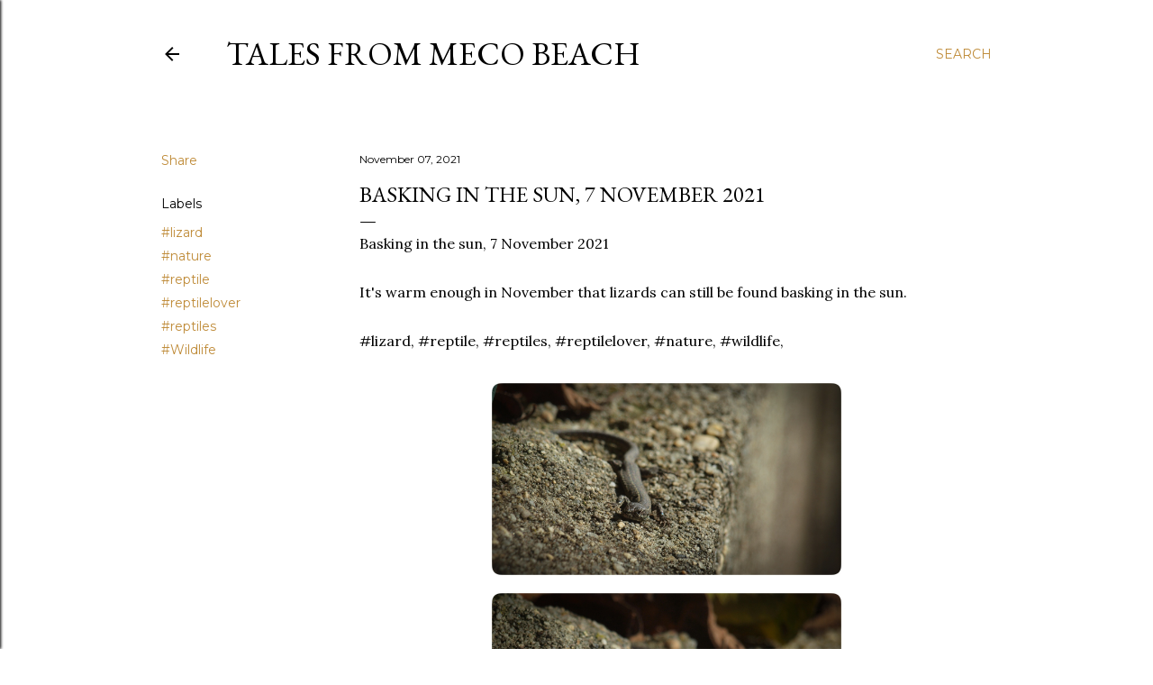

--- FILE ---
content_type: text/html; charset=UTF-8
request_url: http://www.keithdevereux.com/2021/11/basking-in-sun-7-november-2021.html
body_size: 34487
content:
<!DOCTYPE html>
<html dir='ltr' lang='en-GB'>
<head>
<meta content='width=device-width, initial-scale=1' name='viewport'/>
<title>Basking in the sun, 7 November 2021</title>
<meta content='text/html; charset=UTF-8' http-equiv='Content-Type'/>
<!-- Chrome, Firefox OS and Opera -->
<meta content='#ffffff' name='theme-color'/>
<!-- Windows Phone -->
<meta content='#ffffff' name='msapplication-navbutton-color'/>
<meta content='blogger' name='generator'/>
<link href='http://www.keithdevereux.com/favicon.ico' rel='icon' type='image/x-icon'/>
<link href='http://www.keithdevereux.com/2021/11/basking-in-sun-7-november-2021.html' rel='canonical'/>
<link rel="alternate" type="application/atom+xml" title="Tales from Meco Beach - Atom" href="http://www.keithdevereux.com/feeds/posts/default" />
<link rel="alternate" type="application/rss+xml" title="Tales from Meco Beach - RSS" href="http://www.keithdevereux.com/feeds/posts/default?alt=rss" />
<link rel="service.post" type="application/atom+xml" title="Tales from Meco Beach - Atom" href="https://www.blogger.com/feeds/3126399401924374632/posts/default" />

<link rel="alternate" type="application/atom+xml" title="Tales from Meco Beach - Atom" href="http://www.keithdevereux.com/feeds/8575923728823253063/comments/default" />
<!--Can't find substitution for tag [blog.ieCssRetrofitLinks]-->
<link href='https://blogger.googleusercontent.com/img/b/R29vZ2xl/AVvXsEjiB8BbtUV-h7e8RJ0zs2nhYDbIhzFchK51_7eNr-dAI7b_G0vN44ZU_NCYQlOdPpozBpUgSfWJb31Oj9sogw2MrL1hyphenhyphenAqjjXAq53BNH2rBKWoKMLEDAa41D3ammbcBJaHx0cb4pmmMtTY/s1600/1636315157641812-0.png' rel='image_src'/>
<meta content='http://www.keithdevereux.com/2021/11/basking-in-sun-7-november-2021.html' property='og:url'/>
<meta content='Basking in the sun, 7 November 2021' property='og:title'/>
<meta content='Basking in the sun, 7 November 2021 It&#39;s warm enough in November that lizards can still be found basking in the sun. #lizard, #reptile, #rep...' property='og:description'/>
<meta content='https://blogger.googleusercontent.com/img/b/R29vZ2xl/AVvXsEjiB8BbtUV-h7e8RJ0zs2nhYDbIhzFchK51_7eNr-dAI7b_G0vN44ZU_NCYQlOdPpozBpUgSfWJb31Oj9sogw2MrL1hyphenhyphenAqjjXAq53BNH2rBKWoKMLEDAa41D3ammbcBJaHx0cb4pmmMtTY/w1200-h630-p-k-no-nu/1636315157641812-0.png' property='og:image'/>
<style type='text/css'>@font-face{font-family:'EB Garamond';font-style:normal;font-weight:400;font-display:swap;src:url(//fonts.gstatic.com/s/ebgaramond/v32/SlGDmQSNjdsmc35JDF1K5E55YMjF_7DPuGi-6_RkCY9_WamXgHlIbvw.woff2)format('woff2');unicode-range:U+0460-052F,U+1C80-1C8A,U+20B4,U+2DE0-2DFF,U+A640-A69F,U+FE2E-FE2F;}@font-face{font-family:'EB Garamond';font-style:normal;font-weight:400;font-display:swap;src:url(//fonts.gstatic.com/s/ebgaramond/v32/SlGDmQSNjdsmc35JDF1K5E55YMjF_7DPuGi-6_RkAI9_WamXgHlIbvw.woff2)format('woff2');unicode-range:U+0301,U+0400-045F,U+0490-0491,U+04B0-04B1,U+2116;}@font-face{font-family:'EB Garamond';font-style:normal;font-weight:400;font-display:swap;src:url(//fonts.gstatic.com/s/ebgaramond/v32/SlGDmQSNjdsmc35JDF1K5E55YMjF_7DPuGi-6_RkCI9_WamXgHlIbvw.woff2)format('woff2');unicode-range:U+1F00-1FFF;}@font-face{font-family:'EB Garamond';font-style:normal;font-weight:400;font-display:swap;src:url(//fonts.gstatic.com/s/ebgaramond/v32/SlGDmQSNjdsmc35JDF1K5E55YMjF_7DPuGi-6_RkB49_WamXgHlIbvw.woff2)format('woff2');unicode-range:U+0370-0377,U+037A-037F,U+0384-038A,U+038C,U+038E-03A1,U+03A3-03FF;}@font-face{font-family:'EB Garamond';font-style:normal;font-weight:400;font-display:swap;src:url(//fonts.gstatic.com/s/ebgaramond/v32/SlGDmQSNjdsmc35JDF1K5E55YMjF_7DPuGi-6_RkC49_WamXgHlIbvw.woff2)format('woff2');unicode-range:U+0102-0103,U+0110-0111,U+0128-0129,U+0168-0169,U+01A0-01A1,U+01AF-01B0,U+0300-0301,U+0303-0304,U+0308-0309,U+0323,U+0329,U+1EA0-1EF9,U+20AB;}@font-face{font-family:'EB Garamond';font-style:normal;font-weight:400;font-display:swap;src:url(//fonts.gstatic.com/s/ebgaramond/v32/SlGDmQSNjdsmc35JDF1K5E55YMjF_7DPuGi-6_RkCo9_WamXgHlIbvw.woff2)format('woff2');unicode-range:U+0100-02BA,U+02BD-02C5,U+02C7-02CC,U+02CE-02D7,U+02DD-02FF,U+0304,U+0308,U+0329,U+1D00-1DBF,U+1E00-1E9F,U+1EF2-1EFF,U+2020,U+20A0-20AB,U+20AD-20C0,U+2113,U+2C60-2C7F,U+A720-A7FF;}@font-face{font-family:'EB Garamond';font-style:normal;font-weight:400;font-display:swap;src:url(//fonts.gstatic.com/s/ebgaramond/v32/SlGDmQSNjdsmc35JDF1K5E55YMjF_7DPuGi-6_RkBI9_WamXgHlI.woff2)format('woff2');unicode-range:U+0000-00FF,U+0131,U+0152-0153,U+02BB-02BC,U+02C6,U+02DA,U+02DC,U+0304,U+0308,U+0329,U+2000-206F,U+20AC,U+2122,U+2191,U+2193,U+2212,U+2215,U+FEFF,U+FFFD;}@font-face{font-family:'Lora';font-style:normal;font-weight:400;font-display:swap;src:url(//fonts.gstatic.com/s/lora/v37/0QI6MX1D_JOuGQbT0gvTJPa787weuxJMkq18ndeYxZ2JTg.woff2)format('woff2');unicode-range:U+0460-052F,U+1C80-1C8A,U+20B4,U+2DE0-2DFF,U+A640-A69F,U+FE2E-FE2F;}@font-face{font-family:'Lora';font-style:normal;font-weight:400;font-display:swap;src:url(//fonts.gstatic.com/s/lora/v37/0QI6MX1D_JOuGQbT0gvTJPa787weuxJFkq18ndeYxZ2JTg.woff2)format('woff2');unicode-range:U+0301,U+0400-045F,U+0490-0491,U+04B0-04B1,U+2116;}@font-face{font-family:'Lora';font-style:normal;font-weight:400;font-display:swap;src:url(//fonts.gstatic.com/s/lora/v37/0QI6MX1D_JOuGQbT0gvTJPa787weuxI9kq18ndeYxZ2JTg.woff2)format('woff2');unicode-range:U+0302-0303,U+0305,U+0307-0308,U+0310,U+0312,U+0315,U+031A,U+0326-0327,U+032C,U+032F-0330,U+0332-0333,U+0338,U+033A,U+0346,U+034D,U+0391-03A1,U+03A3-03A9,U+03B1-03C9,U+03D1,U+03D5-03D6,U+03F0-03F1,U+03F4-03F5,U+2016-2017,U+2034-2038,U+203C,U+2040,U+2043,U+2047,U+2050,U+2057,U+205F,U+2070-2071,U+2074-208E,U+2090-209C,U+20D0-20DC,U+20E1,U+20E5-20EF,U+2100-2112,U+2114-2115,U+2117-2121,U+2123-214F,U+2190,U+2192,U+2194-21AE,U+21B0-21E5,U+21F1-21F2,U+21F4-2211,U+2213-2214,U+2216-22FF,U+2308-230B,U+2310,U+2319,U+231C-2321,U+2336-237A,U+237C,U+2395,U+239B-23B7,U+23D0,U+23DC-23E1,U+2474-2475,U+25AF,U+25B3,U+25B7,U+25BD,U+25C1,U+25CA,U+25CC,U+25FB,U+266D-266F,U+27C0-27FF,U+2900-2AFF,U+2B0E-2B11,U+2B30-2B4C,U+2BFE,U+3030,U+FF5B,U+FF5D,U+1D400-1D7FF,U+1EE00-1EEFF;}@font-face{font-family:'Lora';font-style:normal;font-weight:400;font-display:swap;src:url(//fonts.gstatic.com/s/lora/v37/0QI6MX1D_JOuGQbT0gvTJPa787weuxIvkq18ndeYxZ2JTg.woff2)format('woff2');unicode-range:U+0001-000C,U+000E-001F,U+007F-009F,U+20DD-20E0,U+20E2-20E4,U+2150-218F,U+2190,U+2192,U+2194-2199,U+21AF,U+21E6-21F0,U+21F3,U+2218-2219,U+2299,U+22C4-22C6,U+2300-243F,U+2440-244A,U+2460-24FF,U+25A0-27BF,U+2800-28FF,U+2921-2922,U+2981,U+29BF,U+29EB,U+2B00-2BFF,U+4DC0-4DFF,U+FFF9-FFFB,U+10140-1018E,U+10190-1019C,U+101A0,U+101D0-101FD,U+102E0-102FB,U+10E60-10E7E,U+1D2C0-1D2D3,U+1D2E0-1D37F,U+1F000-1F0FF,U+1F100-1F1AD,U+1F1E6-1F1FF,U+1F30D-1F30F,U+1F315,U+1F31C,U+1F31E,U+1F320-1F32C,U+1F336,U+1F378,U+1F37D,U+1F382,U+1F393-1F39F,U+1F3A7-1F3A8,U+1F3AC-1F3AF,U+1F3C2,U+1F3C4-1F3C6,U+1F3CA-1F3CE,U+1F3D4-1F3E0,U+1F3ED,U+1F3F1-1F3F3,U+1F3F5-1F3F7,U+1F408,U+1F415,U+1F41F,U+1F426,U+1F43F,U+1F441-1F442,U+1F444,U+1F446-1F449,U+1F44C-1F44E,U+1F453,U+1F46A,U+1F47D,U+1F4A3,U+1F4B0,U+1F4B3,U+1F4B9,U+1F4BB,U+1F4BF,U+1F4C8-1F4CB,U+1F4D6,U+1F4DA,U+1F4DF,U+1F4E3-1F4E6,U+1F4EA-1F4ED,U+1F4F7,U+1F4F9-1F4FB,U+1F4FD-1F4FE,U+1F503,U+1F507-1F50B,U+1F50D,U+1F512-1F513,U+1F53E-1F54A,U+1F54F-1F5FA,U+1F610,U+1F650-1F67F,U+1F687,U+1F68D,U+1F691,U+1F694,U+1F698,U+1F6AD,U+1F6B2,U+1F6B9-1F6BA,U+1F6BC,U+1F6C6-1F6CF,U+1F6D3-1F6D7,U+1F6E0-1F6EA,U+1F6F0-1F6F3,U+1F6F7-1F6FC,U+1F700-1F7FF,U+1F800-1F80B,U+1F810-1F847,U+1F850-1F859,U+1F860-1F887,U+1F890-1F8AD,U+1F8B0-1F8BB,U+1F8C0-1F8C1,U+1F900-1F90B,U+1F93B,U+1F946,U+1F984,U+1F996,U+1F9E9,U+1FA00-1FA6F,U+1FA70-1FA7C,U+1FA80-1FA89,U+1FA8F-1FAC6,U+1FACE-1FADC,U+1FADF-1FAE9,U+1FAF0-1FAF8,U+1FB00-1FBFF;}@font-face{font-family:'Lora';font-style:normal;font-weight:400;font-display:swap;src:url(//fonts.gstatic.com/s/lora/v37/0QI6MX1D_JOuGQbT0gvTJPa787weuxJOkq18ndeYxZ2JTg.woff2)format('woff2');unicode-range:U+0102-0103,U+0110-0111,U+0128-0129,U+0168-0169,U+01A0-01A1,U+01AF-01B0,U+0300-0301,U+0303-0304,U+0308-0309,U+0323,U+0329,U+1EA0-1EF9,U+20AB;}@font-face{font-family:'Lora';font-style:normal;font-weight:400;font-display:swap;src:url(//fonts.gstatic.com/s/lora/v37/0QI6MX1D_JOuGQbT0gvTJPa787weuxJPkq18ndeYxZ2JTg.woff2)format('woff2');unicode-range:U+0100-02BA,U+02BD-02C5,U+02C7-02CC,U+02CE-02D7,U+02DD-02FF,U+0304,U+0308,U+0329,U+1D00-1DBF,U+1E00-1E9F,U+1EF2-1EFF,U+2020,U+20A0-20AB,U+20AD-20C0,U+2113,U+2C60-2C7F,U+A720-A7FF;}@font-face{font-family:'Lora';font-style:normal;font-weight:400;font-display:swap;src:url(//fonts.gstatic.com/s/lora/v37/0QI6MX1D_JOuGQbT0gvTJPa787weuxJBkq18ndeYxZ0.woff2)format('woff2');unicode-range:U+0000-00FF,U+0131,U+0152-0153,U+02BB-02BC,U+02C6,U+02DA,U+02DC,U+0304,U+0308,U+0329,U+2000-206F,U+20AC,U+2122,U+2191,U+2193,U+2212,U+2215,U+FEFF,U+FFFD;}@font-face{font-family:'Montserrat';font-style:normal;font-weight:400;font-display:swap;src:url(//fonts.gstatic.com/s/montserrat/v31/JTUSjIg1_i6t8kCHKm459WRhyyTh89ZNpQ.woff2)format('woff2');unicode-range:U+0460-052F,U+1C80-1C8A,U+20B4,U+2DE0-2DFF,U+A640-A69F,U+FE2E-FE2F;}@font-face{font-family:'Montserrat';font-style:normal;font-weight:400;font-display:swap;src:url(//fonts.gstatic.com/s/montserrat/v31/JTUSjIg1_i6t8kCHKm459W1hyyTh89ZNpQ.woff2)format('woff2');unicode-range:U+0301,U+0400-045F,U+0490-0491,U+04B0-04B1,U+2116;}@font-face{font-family:'Montserrat';font-style:normal;font-weight:400;font-display:swap;src:url(//fonts.gstatic.com/s/montserrat/v31/JTUSjIg1_i6t8kCHKm459WZhyyTh89ZNpQ.woff2)format('woff2');unicode-range:U+0102-0103,U+0110-0111,U+0128-0129,U+0168-0169,U+01A0-01A1,U+01AF-01B0,U+0300-0301,U+0303-0304,U+0308-0309,U+0323,U+0329,U+1EA0-1EF9,U+20AB;}@font-face{font-family:'Montserrat';font-style:normal;font-weight:400;font-display:swap;src:url(//fonts.gstatic.com/s/montserrat/v31/JTUSjIg1_i6t8kCHKm459WdhyyTh89ZNpQ.woff2)format('woff2');unicode-range:U+0100-02BA,U+02BD-02C5,U+02C7-02CC,U+02CE-02D7,U+02DD-02FF,U+0304,U+0308,U+0329,U+1D00-1DBF,U+1E00-1E9F,U+1EF2-1EFF,U+2020,U+20A0-20AB,U+20AD-20C0,U+2113,U+2C60-2C7F,U+A720-A7FF;}@font-face{font-family:'Montserrat';font-style:normal;font-weight:400;font-display:swap;src:url(//fonts.gstatic.com/s/montserrat/v31/JTUSjIg1_i6t8kCHKm459WlhyyTh89Y.woff2)format('woff2');unicode-range:U+0000-00FF,U+0131,U+0152-0153,U+02BB-02BC,U+02C6,U+02DA,U+02DC,U+0304,U+0308,U+0329,U+2000-206F,U+20AC,U+2122,U+2191,U+2193,U+2212,U+2215,U+FEFF,U+FFFD;}@font-face{font-family:'Montserrat';font-style:normal;font-weight:700;font-display:swap;src:url(//fonts.gstatic.com/s/montserrat/v31/JTUSjIg1_i6t8kCHKm459WRhyyTh89ZNpQ.woff2)format('woff2');unicode-range:U+0460-052F,U+1C80-1C8A,U+20B4,U+2DE0-2DFF,U+A640-A69F,U+FE2E-FE2F;}@font-face{font-family:'Montserrat';font-style:normal;font-weight:700;font-display:swap;src:url(//fonts.gstatic.com/s/montserrat/v31/JTUSjIg1_i6t8kCHKm459W1hyyTh89ZNpQ.woff2)format('woff2');unicode-range:U+0301,U+0400-045F,U+0490-0491,U+04B0-04B1,U+2116;}@font-face{font-family:'Montserrat';font-style:normal;font-weight:700;font-display:swap;src:url(//fonts.gstatic.com/s/montserrat/v31/JTUSjIg1_i6t8kCHKm459WZhyyTh89ZNpQ.woff2)format('woff2');unicode-range:U+0102-0103,U+0110-0111,U+0128-0129,U+0168-0169,U+01A0-01A1,U+01AF-01B0,U+0300-0301,U+0303-0304,U+0308-0309,U+0323,U+0329,U+1EA0-1EF9,U+20AB;}@font-face{font-family:'Montserrat';font-style:normal;font-weight:700;font-display:swap;src:url(//fonts.gstatic.com/s/montserrat/v31/JTUSjIg1_i6t8kCHKm459WdhyyTh89ZNpQ.woff2)format('woff2');unicode-range:U+0100-02BA,U+02BD-02C5,U+02C7-02CC,U+02CE-02D7,U+02DD-02FF,U+0304,U+0308,U+0329,U+1D00-1DBF,U+1E00-1E9F,U+1EF2-1EFF,U+2020,U+20A0-20AB,U+20AD-20C0,U+2113,U+2C60-2C7F,U+A720-A7FF;}@font-face{font-family:'Montserrat';font-style:normal;font-weight:700;font-display:swap;src:url(//fonts.gstatic.com/s/montserrat/v31/JTUSjIg1_i6t8kCHKm459WlhyyTh89Y.woff2)format('woff2');unicode-range:U+0000-00FF,U+0131,U+0152-0153,U+02BB-02BC,U+02C6,U+02DA,U+02DC,U+0304,U+0308,U+0329,U+2000-206F,U+20AC,U+2122,U+2191,U+2193,U+2212,U+2215,U+FEFF,U+FFFD;}</style>
<style id='page-skin-1' type='text/css'><!--
/*! normalize.css v3.0.1 | MIT License | git.io/normalize */html{font-family:sans-serif;-ms-text-size-adjust:100%;-webkit-text-size-adjust:100%}body{margin:0}article,aside,details,figcaption,figure,footer,header,hgroup,main,nav,section,summary{display:block}audio,canvas,progress,video{display:inline-block;vertical-align:baseline}audio:not([controls]){display:none;height:0}[hidden],template{display:none}a{background:transparent}a:active,a:hover{outline:0}abbr[title]{border-bottom:1px dotted}b,strong{font-weight:bold}dfn{font-style:italic}h1{font-size:2em;margin:.67em 0}mark{background:#ff0;color:#000}small{font-size:80%}sub,sup{font-size:75%;line-height:0;position:relative;vertical-align:baseline}sup{top:-0.5em}sub{bottom:-0.25em}img{border:0}svg:not(:root){overflow:hidden}figure{margin:1em 40px}hr{-moz-box-sizing:content-box;box-sizing:content-box;height:0}pre{overflow:auto}code,kbd,pre,samp{font-family:monospace,monospace;font-size:1em}button,input,optgroup,select,textarea{color:inherit;font:inherit;margin:0}button{overflow:visible}button,select{text-transform:none}button,html input[type="button"],input[type="reset"],input[type="submit"]{-webkit-appearance:button;cursor:pointer}button[disabled],html input[disabled]{cursor:default}button::-moz-focus-inner,input::-moz-focus-inner{border:0;padding:0}input{line-height:normal}input[type="checkbox"],input[type="radio"]{box-sizing:border-box;padding:0}input[type="number"]::-webkit-inner-spin-button,input[type="number"]::-webkit-outer-spin-button{height:auto}input[type="search"]{-webkit-appearance:textfield;-moz-box-sizing:content-box;-webkit-box-sizing:content-box;box-sizing:content-box}input[type="search"]::-webkit-search-cancel-button,input[type="search"]::-webkit-search-decoration{-webkit-appearance:none}fieldset{border:1px solid #c0c0c0;margin:0 2px;padding:.35em .625em .75em}legend{border:0;padding:0}textarea{overflow:auto}optgroup{font-weight:bold}table{border-collapse:collapse;border-spacing:0}td,th{padding:0}
/*!************************************************
* Blogger Template Style
* Name: Soho
**************************************************/
body{
overflow-wrap:break-word;
word-break:break-word;
word-wrap:break-word
}
.hidden{
display:none
}
.invisible{
visibility:hidden
}
.container::after,.float-container::after{
clear:both;
content:"";
display:table
}
.clearboth{
clear:both
}
#comments .comment .comment-actions,.subscribe-popup .FollowByEmail .follow-by-email-submit{
background:0 0;
border:0;
box-shadow:none;
color:#bf8b38;
cursor:pointer;
font-size:14px;
font-weight:700;
outline:0;
text-decoration:none;
text-transform:uppercase;
width:auto
}
.dim-overlay{
background-color:rgba(0,0,0,.54);
height:100vh;
left:0;
position:fixed;
top:0;
width:100%
}
#sharing-dim-overlay{
background-color:transparent
}
input::-ms-clear{
display:none
}
.blogger-logo,.svg-icon-24.blogger-logo{
fill:#ff9800;
opacity:1
}
.loading-spinner-large{
-webkit-animation:mspin-rotate 1.568s infinite linear;
animation:mspin-rotate 1.568s infinite linear;
height:48px;
overflow:hidden;
position:absolute;
width:48px;
z-index:200
}
.loading-spinner-large>div{
-webkit-animation:mspin-revrot 5332ms infinite steps(4);
animation:mspin-revrot 5332ms infinite steps(4)
}
.loading-spinner-large>div>div{
-webkit-animation:mspin-singlecolor-large-film 1333ms infinite steps(81);
animation:mspin-singlecolor-large-film 1333ms infinite steps(81);
background-size:100%;
height:48px;
width:3888px
}
.mspin-black-large>div>div,.mspin-grey_54-large>div>div{
background-image:url(https://www.blogblog.com/indie/mspin_black_large.svg)
}
.mspin-white-large>div>div{
background-image:url(https://www.blogblog.com/indie/mspin_white_large.svg)
}
.mspin-grey_54-large{
opacity:.54
}
@-webkit-keyframes mspin-singlecolor-large-film{
from{
-webkit-transform:translateX(0);
transform:translateX(0)
}
to{
-webkit-transform:translateX(-3888px);
transform:translateX(-3888px)
}
}
@keyframes mspin-singlecolor-large-film{
from{
-webkit-transform:translateX(0);
transform:translateX(0)
}
to{
-webkit-transform:translateX(-3888px);
transform:translateX(-3888px)
}
}
@-webkit-keyframes mspin-rotate{
from{
-webkit-transform:rotate(0);
transform:rotate(0)
}
to{
-webkit-transform:rotate(360deg);
transform:rotate(360deg)
}
}
@keyframes mspin-rotate{
from{
-webkit-transform:rotate(0);
transform:rotate(0)
}
to{
-webkit-transform:rotate(360deg);
transform:rotate(360deg)
}
}
@-webkit-keyframes mspin-revrot{
from{
-webkit-transform:rotate(0);
transform:rotate(0)
}
to{
-webkit-transform:rotate(-360deg);
transform:rotate(-360deg)
}
}
@keyframes mspin-revrot{
from{
-webkit-transform:rotate(0);
transform:rotate(0)
}
to{
-webkit-transform:rotate(-360deg);
transform:rotate(-360deg)
}
}
.skip-navigation{
background-color:#fff;
box-sizing:border-box;
color:#000;
display:block;
height:0;
left:0;
line-height:50px;
overflow:hidden;
padding-top:0;
position:fixed;
text-align:center;
top:0;
-webkit-transition:box-shadow .3s,height .3s,padding-top .3s;
transition:box-shadow .3s,height .3s,padding-top .3s;
width:100%;
z-index:900
}
.skip-navigation:focus{
box-shadow:0 4px 5px 0 rgba(0,0,0,.14),0 1px 10px 0 rgba(0,0,0,.12),0 2px 4px -1px rgba(0,0,0,.2);
height:50px
}
#main{
outline:0
}
.main-heading{
position:absolute;
clip:rect(1px,1px,1px,1px);
padding:0;
border:0;
height:1px;
width:1px;
overflow:hidden
}
.Attribution{
margin-top:1em;
text-align:center
}
.Attribution .blogger img,.Attribution .blogger svg{
vertical-align:bottom
}
.Attribution .blogger img{
margin-right:.5em
}
.Attribution div{
line-height:24px;
margin-top:.5em
}
.Attribution .copyright,.Attribution .image-attribution{
font-size:.7em;
margin-top:1.5em
}
.BLOG_mobile_video_class{
display:none
}
.bg-photo{
background-attachment:scroll!important
}
body .CSS_LIGHTBOX{
z-index:900
}
.extendable .show-less,.extendable .show-more{
border-color:#bf8b38;
color:#bf8b38;
margin-top:8px
}
.extendable .show-less.hidden,.extendable .show-more.hidden{
display:none
}
.inline-ad{
display:none;
max-width:100%;
overflow:hidden
}
.adsbygoogle{
display:block
}
#cookieChoiceInfo{
bottom:0;
top:auto
}
iframe.b-hbp-video{
border:0
}
.post-body img{
max-width:100%
}
.post-body iframe{
max-width:100%
}
.post-body a[imageanchor="1"]{
display:inline-block
}
.byline{
margin-right:1em
}
.byline:last-child{
margin-right:0
}
.link-copied-dialog{
max-width:520px;
outline:0
}
.link-copied-dialog .modal-dialog-buttons{
margin-top:8px
}
.link-copied-dialog .goog-buttonset-default{
background:0 0;
border:0
}
.link-copied-dialog .goog-buttonset-default:focus{
outline:0
}
.paging-control-container{
margin-bottom:16px
}
.paging-control-container .paging-control{
display:inline-block
}
.paging-control-container .comment-range-text::after,.paging-control-container .paging-control{
color:#bf8b38
}
.paging-control-container .comment-range-text,.paging-control-container .paging-control{
margin-right:8px
}
.paging-control-container .comment-range-text::after,.paging-control-container .paging-control::after{
content:"\b7";
cursor:default;
padding-left:8px;
pointer-events:none
}
.paging-control-container .comment-range-text:last-child::after,.paging-control-container .paging-control:last-child::after{
content:none
}
.byline.reactions iframe{
height:20px
}
.b-notification{
color:#000;
background-color:#fff;
border-bottom:solid 1px #000;
box-sizing:border-box;
padding:16px 32px;
text-align:center
}
.b-notification.visible{
-webkit-transition:margin-top .3s cubic-bezier(.4,0,.2,1);
transition:margin-top .3s cubic-bezier(.4,0,.2,1)
}
.b-notification.invisible{
position:absolute
}
.b-notification-close{
position:absolute;
right:8px;
top:8px
}
.no-posts-message{
line-height:40px;
text-align:center
}
@media screen and (max-width:1162px){
body.item-view .post-body a[imageanchor="1"][style*="float: left;"],body.item-view .post-body a[imageanchor="1"][style*="float: right;"]{
float:none!important;
clear:none!important
}
body.item-view .post-body a[imageanchor="1"] img{
display:block;
height:auto;
margin:0 auto
}
body.item-view .post-body>.separator:first-child>a[imageanchor="1"]:first-child{
margin-top:20px
}
.post-body a[imageanchor]{
display:block
}
body.item-view .post-body a[imageanchor="1"]{
margin-left:0!important;
margin-right:0!important
}
body.item-view .post-body a[imageanchor="1"]+a[imageanchor="1"]{
margin-top:16px
}
}
.item-control{
display:none
}
#comments{
border-top:1px dashed rgba(0,0,0,.54);
margin-top:20px;
padding:20px
}
#comments .comment-thread ol{
margin:0;
padding-left:0;
padding-left:0
}
#comments .comment .comment-replybox-single,#comments .comment-thread .comment-replies{
margin-left:60px
}
#comments .comment-thread .thread-count{
display:none
}
#comments .comment{
list-style-type:none;
padding:0 0 30px;
position:relative
}
#comments .comment .comment{
padding-bottom:8px
}
.comment .avatar-image-container{
position:absolute
}
.comment .avatar-image-container img{
border-radius:50%
}
.avatar-image-container svg,.comment .avatar-image-container .avatar-icon{
border-radius:50%;
border:solid 1px #000000;
box-sizing:border-box;
fill:#000000;
height:35px;
margin:0;
padding:7px;
width:35px
}
.comment .comment-block{
margin-top:10px;
margin-left:60px;
padding-bottom:0
}
#comments .comment-author-header-wrapper{
margin-left:40px
}
#comments .comment .thread-expanded .comment-block{
padding-bottom:20px
}
#comments .comment .comment-header .user,#comments .comment .comment-header .user a{
color:#000000;
font-style:normal;
font-weight:700
}
#comments .comment .comment-actions{
bottom:0;
margin-bottom:15px;
position:absolute
}
#comments .comment .comment-actions>*{
margin-right:8px
}
#comments .comment .comment-header .datetime{
bottom:0;
color:#000000;
display:inline-block;
font-size:13px;
font-style:italic;
margin-left:8px
}
#comments .comment .comment-footer .comment-timestamp a,#comments .comment .comment-header .datetime a{
color:#000000
}
#comments .comment .comment-content,.comment .comment-body{
margin-top:12px;
word-break:break-word
}
.comment-body{
margin-bottom:12px
}
#comments.embed[data-num-comments="0"]{
border:0;
margin-top:0;
padding-top:0
}
#comments.embed[data-num-comments="0"] #comment-post-message,#comments.embed[data-num-comments="0"] div.comment-form>p,#comments.embed[data-num-comments="0"] p.comment-footer{
display:none
}
#comment-editor-src{
display:none
}
.comments .comments-content .loadmore.loaded{
max-height:0;
opacity:0;
overflow:hidden
}
.extendable .remaining-items{
height:0;
overflow:hidden;
-webkit-transition:height .3s cubic-bezier(.4,0,.2,1);
transition:height .3s cubic-bezier(.4,0,.2,1)
}
.extendable .remaining-items.expanded{
height:auto
}
.svg-icon-24,.svg-icon-24-button{
cursor:pointer;
height:24px;
width:24px;
min-width:24px
}
.touch-icon{
margin:-12px;
padding:12px
}
.touch-icon:active,.touch-icon:focus{
background-color:rgba(153,153,153,.4);
border-radius:50%
}
svg:not(:root).touch-icon{
overflow:visible
}
html[dir=rtl] .rtl-reversible-icon{
-webkit-transform:scaleX(-1);
-ms-transform:scaleX(-1);
transform:scaleX(-1)
}
.svg-icon-24-button,.touch-icon-button{
background:0 0;
border:0;
margin:0;
outline:0;
padding:0
}
.touch-icon-button .touch-icon:active,.touch-icon-button .touch-icon:focus{
background-color:transparent
}
.touch-icon-button:active .touch-icon,.touch-icon-button:focus .touch-icon{
background-color:rgba(153,153,153,.4);
border-radius:50%
}
.Profile .default-avatar-wrapper .avatar-icon{
border-radius:50%;
border:solid 1px #000000;
box-sizing:border-box;
fill:#000000;
margin:0
}
.Profile .individual .default-avatar-wrapper .avatar-icon{
padding:25px
}
.Profile .individual .avatar-icon,.Profile .individual .profile-img{
height:120px;
width:120px
}
.Profile .team .default-avatar-wrapper .avatar-icon{
padding:8px
}
.Profile .team .avatar-icon,.Profile .team .default-avatar-wrapper,.Profile .team .profile-img{
height:40px;
width:40px
}
.snippet-container{
margin:0;
position:relative;
overflow:hidden
}
.snippet-fade{
bottom:0;
box-sizing:border-box;
position:absolute;
width:96px
}
.snippet-fade{
right:0
}
.snippet-fade:after{
content:"\2026"
}
.snippet-fade:after{
float:right
}
.centered-top-container.sticky{
left:0;
position:fixed;
right:0;
top:0;
width:auto;
z-index:50;
-webkit-transition-property:opacity,-webkit-transform;
transition-property:opacity,-webkit-transform;
transition-property:transform,opacity;
transition-property:transform,opacity,-webkit-transform;
-webkit-transition-duration:.2s;
transition-duration:.2s;
-webkit-transition-timing-function:cubic-bezier(.4,0,.2,1);
transition-timing-function:cubic-bezier(.4,0,.2,1)
}
.centered-top-placeholder{
display:none
}
.collapsed-header .centered-top-placeholder{
display:block
}
.centered-top-container .Header .replaced h1,.centered-top-placeholder .Header .replaced h1{
display:none
}
.centered-top-container.sticky .Header .replaced h1{
display:block
}
.centered-top-container.sticky .Header .header-widget{
background:0 0
}
.centered-top-container.sticky .Header .header-image-wrapper{
display:none
}
.centered-top-container img,.centered-top-placeholder img{
max-width:100%
}
.collapsible{
-webkit-transition:height .3s cubic-bezier(.4,0,.2,1);
transition:height .3s cubic-bezier(.4,0,.2,1)
}
.collapsible,.collapsible>summary{
display:block;
overflow:hidden
}
.collapsible>:not(summary){
display:none
}
.collapsible[open]>:not(summary){
display:block
}
.collapsible:focus,.collapsible>summary:focus{
outline:0
}
.collapsible>summary{
cursor:pointer;
display:block;
padding:0
}
.collapsible:focus>summary,.collapsible>summary:focus{
background-color:transparent
}
.collapsible>summary::-webkit-details-marker{
display:none
}
.collapsible-title{
-webkit-box-align:center;
-webkit-align-items:center;
-ms-flex-align:center;
align-items:center;
display:-webkit-box;
display:-webkit-flex;
display:-ms-flexbox;
display:flex
}
.collapsible-title .title{
-webkit-box-flex:1;
-webkit-flex:1 1 auto;
-ms-flex:1 1 auto;
flex:1 1 auto;
-webkit-box-ordinal-group:1;
-webkit-order:0;
-ms-flex-order:0;
order:0;
overflow:hidden;
text-overflow:ellipsis;
white-space:nowrap
}
.collapsible-title .chevron-down,.collapsible[open] .collapsible-title .chevron-up{
display:block
}
.collapsible-title .chevron-up,.collapsible[open] .collapsible-title .chevron-down{
display:none
}
.flat-button{
cursor:pointer;
display:inline-block;
font-weight:700;
text-transform:uppercase;
border-radius:2px;
padding:8px;
margin:-8px
}
.flat-icon-button{
background:0 0;
border:0;
margin:0;
outline:0;
padding:0;
margin:-12px;
padding:12px;
cursor:pointer;
box-sizing:content-box;
display:inline-block;
line-height:0
}
.flat-icon-button,.flat-icon-button .splash-wrapper{
border-radius:50%
}
.flat-icon-button .splash.animate{
-webkit-animation-duration:.3s;
animation-duration:.3s
}
.overflowable-container{
max-height:28px;
overflow:hidden;
position:relative
}
.overflow-button{
cursor:pointer
}
#overflowable-dim-overlay{
background:0 0
}
.overflow-popup{
box-shadow:0 2px 2px 0 rgba(0,0,0,.14),0 3px 1px -2px rgba(0,0,0,.2),0 1px 5px 0 rgba(0,0,0,.12);
background-color:#ffffff;
left:0;
max-width:calc(100% - 32px);
position:absolute;
top:0;
visibility:hidden;
z-index:101
}
.overflow-popup ul{
list-style:none
}
.overflow-popup .tabs li,.overflow-popup li{
display:block;
height:auto
}
.overflow-popup .tabs li{
padding-left:0;
padding-right:0
}
.overflow-button.hidden,.overflow-popup .tabs li.hidden,.overflow-popup li.hidden{
display:none
}
.search{
display:-webkit-box;
display:-webkit-flex;
display:-ms-flexbox;
display:flex;
line-height:24px;
width:24px
}
.search.focused{
width:100%
}
.search.focused .section{
width:100%
}
.search form{
z-index:101
}
.search h3{
display:none
}
.search form{
display:-webkit-box;
display:-webkit-flex;
display:-ms-flexbox;
display:flex;
-webkit-box-flex:1;
-webkit-flex:1 0 0;
-ms-flex:1 0 0px;
flex:1 0 0;
border-bottom:solid 1px transparent;
padding-bottom:8px
}
.search form>*{
display:none
}
.search.focused form>*{
display:block
}
.search .search-input label{
display:none
}
.centered-top-placeholder.cloned .search form{
z-index:30
}
.search.focused form{
border-color:#000000;
position:relative;
width:auto
}
.collapsed-header .centered-top-container .search.focused form{
border-bottom-color:transparent
}
.search-expand{
-webkit-box-flex:0;
-webkit-flex:0 0 auto;
-ms-flex:0 0 auto;
flex:0 0 auto
}
.search-expand-text{
display:none
}
.search-close{
display:inline;
vertical-align:middle
}
.search-input{
-webkit-box-flex:1;
-webkit-flex:1 0 1px;
-ms-flex:1 0 1px;
flex:1 0 1px
}
.search-input input{
background:0 0;
border:0;
box-sizing:border-box;
color:#000000;
display:inline-block;
outline:0;
width:calc(100% - 48px)
}
.search-input input.no-cursor{
color:transparent;
text-shadow:0 0 0 #000000
}
.collapsed-header .centered-top-container .search-action,.collapsed-header .centered-top-container .search-input input{
color:#000000
}
.collapsed-header .centered-top-container .search-input input.no-cursor{
color:transparent;
text-shadow:0 0 0 #000000
}
.collapsed-header .centered-top-container .search-input input.no-cursor:focus,.search-input input.no-cursor:focus{
outline:0
}
.search-focused>*{
visibility:hidden
}
.search-focused .search,.search-focused .search-icon{
visibility:visible
}
.search.focused .search-action{
display:block
}
.search.focused .search-action:disabled{
opacity:.3
}
.widget.Sharing .sharing-button{
display:none
}
.widget.Sharing .sharing-buttons li{
padding:0
}
.widget.Sharing .sharing-buttons li span{
display:none
}
.post-share-buttons{
position:relative
}
.centered-bottom .share-buttons .svg-icon-24,.share-buttons .svg-icon-24{
fill:#000000
}
.sharing-open.touch-icon-button:active .touch-icon,.sharing-open.touch-icon-button:focus .touch-icon{
background-color:transparent
}
.share-buttons{
background-color:#ffffff;
border-radius:2px;
box-shadow:0 2px 2px 0 rgba(0,0,0,.14),0 3px 1px -2px rgba(0,0,0,.2),0 1px 5px 0 rgba(0,0,0,.12);
color:#000000;
list-style:none;
margin:0;
padding:8px 0;
position:absolute;
top:-11px;
min-width:200px;
z-index:101
}
.share-buttons.hidden{
display:none
}
.sharing-button{
background:0 0;
border:0;
margin:0;
outline:0;
padding:0;
cursor:pointer
}
.share-buttons li{
margin:0;
height:48px
}
.share-buttons li:last-child{
margin-bottom:0
}
.share-buttons li .sharing-platform-button{
box-sizing:border-box;
cursor:pointer;
display:block;
height:100%;
margin-bottom:0;
padding:0 16px;
position:relative;
width:100%
}
.share-buttons li .sharing-platform-button:focus,.share-buttons li .sharing-platform-button:hover{
background-color:rgba(128,128,128,.1);
outline:0
}
.share-buttons li svg[class*=" sharing-"],.share-buttons li svg[class^=sharing-]{
position:absolute;
top:10px
}
.share-buttons li span.sharing-platform-button{
position:relative;
top:0
}
.share-buttons li .platform-sharing-text{
display:block;
font-size:16px;
line-height:48px;
white-space:nowrap
}
.share-buttons li .platform-sharing-text{
margin-left:56px
}
.sidebar-container{
background-color:#f7f7f7;
max-width:284px;
overflow-y:auto;
-webkit-transition-property:-webkit-transform;
transition-property:-webkit-transform;
transition-property:transform;
transition-property:transform,-webkit-transform;
-webkit-transition-duration:.3s;
transition-duration:.3s;
-webkit-transition-timing-function:cubic-bezier(0,0,.2,1);
transition-timing-function:cubic-bezier(0,0,.2,1);
width:284px;
z-index:101;
-webkit-overflow-scrolling:touch
}
.sidebar-container .navigation{
line-height:0;
padding:16px
}
.sidebar-container .sidebar-back{
cursor:pointer
}
.sidebar-container .widget{
background:0 0;
margin:0 16px;
padding:16px 0
}
.sidebar-container .widget .title{
color:#000000;
margin:0
}
.sidebar-container .widget ul{
list-style:none;
margin:0;
padding:0
}
.sidebar-container .widget ul ul{
margin-left:1em
}
.sidebar-container .widget li{
font-size:16px;
line-height:normal
}
.sidebar-container .widget+.widget{
border-top:1px dashed #000000
}
.BlogArchive li{
margin:16px 0
}
.BlogArchive li:last-child{
margin-bottom:0
}
.Label li a{
display:inline-block
}
.BlogArchive .post-count,.Label .label-count{
float:right;
margin-left:.25em
}
.BlogArchive .post-count::before,.Label .label-count::before{
content:"("
}
.BlogArchive .post-count::after,.Label .label-count::after{
content:")"
}
.widget.Translate .skiptranslate>div{
display:block!important
}
.widget.Profile .profile-link{
display:-webkit-box;
display:-webkit-flex;
display:-ms-flexbox;
display:flex
}
.widget.Profile .team-member .default-avatar-wrapper,.widget.Profile .team-member .profile-img{
-webkit-box-flex:0;
-webkit-flex:0 0 auto;
-ms-flex:0 0 auto;
flex:0 0 auto;
margin-right:1em
}
.widget.Profile .individual .profile-link{
-webkit-box-orient:vertical;
-webkit-box-direction:normal;
-webkit-flex-direction:column;
-ms-flex-direction:column;
flex-direction:column
}
.widget.Profile .team .profile-link .profile-name{
-webkit-align-self:center;
-ms-flex-item-align:center;
align-self:center;
display:block;
-webkit-box-flex:1;
-webkit-flex:1 1 auto;
-ms-flex:1 1 auto;
flex:1 1 auto
}
.dim-overlay{
background-color:rgba(0,0,0,.54);
z-index:100
}
body.sidebar-visible{
overflow-y:hidden
}
@media screen and (max-width:1439px){
.sidebar-container{
bottom:0;
position:fixed;
top:0;
left:0;
right:auto
}
.sidebar-container.sidebar-invisible{
-webkit-transition-timing-function:cubic-bezier(.4,0,.6,1);
transition-timing-function:cubic-bezier(.4,0,.6,1)
}
html[dir=ltr] .sidebar-container.sidebar-invisible{
-webkit-transform:translateX(-284px);
-ms-transform:translateX(-284px);
transform:translateX(-284px)
}
html[dir=rtl] .sidebar-container.sidebar-invisible{
-webkit-transform:translateX(284px);
-ms-transform:translateX(284px);
transform:translateX(284px)
}
}
@media screen and (min-width:1440px){
.sidebar-container{
position:absolute;
top:0;
left:0;
right:auto
}
.sidebar-container .navigation{
display:none
}
}
.dialog{
box-shadow:0 2px 2px 0 rgba(0,0,0,.14),0 3px 1px -2px rgba(0,0,0,.2),0 1px 5px 0 rgba(0,0,0,.12);
background:#ffffff;
box-sizing:border-box;
color:#000000;
padding:30px;
position:fixed;
text-align:center;
width:calc(100% - 24px);
z-index:101
}
.dialog input[type=email],.dialog input[type=text]{
background-color:transparent;
border:0;
border-bottom:solid 1px rgba(0,0,0,.12);
color:#000000;
display:block;
font-family:EB Garamond, serif;
font-size:16px;
line-height:24px;
margin:auto;
padding-bottom:7px;
outline:0;
text-align:center;
width:100%
}
.dialog input[type=email]::-webkit-input-placeholder,.dialog input[type=text]::-webkit-input-placeholder{
color:#000000
}
.dialog input[type=email]::-moz-placeholder,.dialog input[type=text]::-moz-placeholder{
color:#000000
}
.dialog input[type=email]:-ms-input-placeholder,.dialog input[type=text]:-ms-input-placeholder{
color:#000000
}
.dialog input[type=email]::-ms-input-placeholder,.dialog input[type=text]::-ms-input-placeholder{
color:#000000
}
.dialog input[type=email]::placeholder,.dialog input[type=text]::placeholder{
color:#000000
}
.dialog input[type=email]:focus,.dialog input[type=text]:focus{
border-bottom:solid 2px #bf8b38;
padding-bottom:6px
}
.dialog input.no-cursor{
color:transparent;
text-shadow:0 0 0 #000000
}
.dialog input.no-cursor:focus{
outline:0
}
.dialog input.no-cursor:focus{
outline:0
}
.dialog input[type=submit]{
font-family:EB Garamond, serif
}
.dialog .goog-buttonset-default{
color:#bf8b38
}
.subscribe-popup{
max-width:364px
}
.subscribe-popup h3{
color:#000000;
font-size:1.8em;
margin-top:0
}
.subscribe-popup .FollowByEmail h3{
display:none
}
.subscribe-popup .FollowByEmail .follow-by-email-submit{
color:#bf8b38;
display:inline-block;
margin:0 auto;
margin-top:24px;
width:auto;
white-space:normal
}
.subscribe-popup .FollowByEmail .follow-by-email-submit:disabled{
cursor:default;
opacity:.3
}
@media (max-width:800px){
.blog-name div.widget.Subscribe{
margin-bottom:16px
}
body.item-view .blog-name div.widget.Subscribe{
margin:8px auto 16px auto;
width:100%
}
}
body#layout .bg-photo,body#layout .bg-photo-overlay{
display:none
}
body#layout .page_body{
padding:0;
position:relative;
top:0
}
body#layout .page{
display:inline-block;
left:inherit;
position:relative;
vertical-align:top;
width:540px
}
body#layout .centered{
max-width:954px
}
body#layout .navigation{
display:none
}
body#layout .sidebar-container{
display:inline-block;
width:40%
}
body#layout .hamburger-menu,body#layout .search{
display:none
}
body{
background-color:#ffffff;
color:#000000;
font:normal 400 20px EB Garamond, serif;
height:100%;
margin:0;
min-height:100vh
}
h1,h2,h3,h4,h5,h6{
font-weight:400
}
a{
color:#bf8b38;
text-decoration:none
}
.dim-overlay{
z-index:100
}
body.sidebar-visible .page_body{
overflow-y:scroll
}
.widget .title{
color:#000000;
font:normal 400 12px Montserrat, sans-serif
}
.extendable .show-less,.extendable .show-more{
color:#bf8b38;
font:normal 400 12px Montserrat, sans-serif;
margin:12px -8px 0 -8px;
text-transform:uppercase
}
.footer .widget,.main .widget{
margin:50px 0
}
.main .widget .title{
text-transform:uppercase
}
.inline-ad{
display:block;
margin-top:50px
}
.adsbygoogle{
text-align:center
}
.page_body{
display:-webkit-box;
display:-webkit-flex;
display:-ms-flexbox;
display:flex;
-webkit-box-orient:vertical;
-webkit-box-direction:normal;
-webkit-flex-direction:column;
-ms-flex-direction:column;
flex-direction:column;
min-height:100vh;
position:relative;
z-index:20
}
.page_body>*{
-webkit-box-flex:0;
-webkit-flex:0 0 auto;
-ms-flex:0 0 auto;
flex:0 0 auto
}
.page_body>#footer{
margin-top:auto
}
.centered-bottom,.centered-top{
margin:0 32px;
max-width:100%
}
.centered-top{
padding-bottom:12px;
padding-top:12px
}
.sticky .centered-top{
padding-bottom:0;
padding-top:0
}
.centered-top-container,.centered-top-placeholder{
background:#ffffff
}
.centered-top{
display:-webkit-box;
display:-webkit-flex;
display:-ms-flexbox;
display:flex;
-webkit-flex-wrap:wrap;
-ms-flex-wrap:wrap;
flex-wrap:wrap;
-webkit-box-pack:justify;
-webkit-justify-content:space-between;
-ms-flex-pack:justify;
justify-content:space-between;
position:relative
}
.sticky .centered-top{
-webkit-flex-wrap:nowrap;
-ms-flex-wrap:nowrap;
flex-wrap:nowrap
}
.centered-top-container .svg-icon-24,.centered-top-placeholder .svg-icon-24{
fill:#000000
}
.back-button-container,.hamburger-menu-container{
-webkit-box-flex:0;
-webkit-flex:0 0 auto;
-ms-flex:0 0 auto;
flex:0 0 auto;
height:48px;
-webkit-box-ordinal-group:2;
-webkit-order:1;
-ms-flex-order:1;
order:1
}
.sticky .back-button-container,.sticky .hamburger-menu-container{
-webkit-box-ordinal-group:2;
-webkit-order:1;
-ms-flex-order:1;
order:1
}
.back-button,.hamburger-menu,.search-expand-icon{
cursor:pointer;
margin-top:0
}
.search{
-webkit-box-align:start;
-webkit-align-items:flex-start;
-ms-flex-align:start;
align-items:flex-start;
-webkit-box-flex:0;
-webkit-flex:0 0 auto;
-ms-flex:0 0 auto;
flex:0 0 auto;
height:48px;
margin-left:24px;
-webkit-box-ordinal-group:4;
-webkit-order:3;
-ms-flex-order:3;
order:3
}
.search,.search.focused{
width:auto
}
.search.focused{
position:static
}
.sticky .search{
display:none;
-webkit-box-ordinal-group:5;
-webkit-order:4;
-ms-flex-order:4;
order:4
}
.search .section{
right:0;
margin-top:12px;
position:absolute;
top:12px;
width:0
}
.sticky .search .section{
top:0
}
.search-expand{
background:0 0;
border:0;
margin:0;
outline:0;
padding:0;
color:#bf8b38;
cursor:pointer;
-webkit-box-flex:0;
-webkit-flex:0 0 auto;
-ms-flex:0 0 auto;
flex:0 0 auto;
font:normal 400 12px Montserrat, sans-serif;
text-transform:uppercase;
word-break:normal
}
.search.focused .search-expand{
visibility:hidden
}
.search .dim-overlay{
background:0 0
}
.search.focused .section{
max-width:400px
}
.search.focused form{
border-color:#000000;
height:24px
}
.search.focused .search-input{
display:-webkit-box;
display:-webkit-flex;
display:-ms-flexbox;
display:flex;
-webkit-box-flex:1;
-webkit-flex:1 1 auto;
-ms-flex:1 1 auto;
flex:1 1 auto
}
.search-input input{
-webkit-box-flex:1;
-webkit-flex:1 1 auto;
-ms-flex:1 1 auto;
flex:1 1 auto;
font:normal 400 16px Montserrat, sans-serif
}
.search input[type=submit]{
display:none
}
.subscribe-section-container{
-webkit-box-flex:1;
-webkit-flex:1 0 auto;
-ms-flex:1 0 auto;
flex:1 0 auto;
margin-left:24px;
-webkit-box-ordinal-group:3;
-webkit-order:2;
-ms-flex-order:2;
order:2;
text-align:right
}
.sticky .subscribe-section-container{
-webkit-box-flex:0;
-webkit-flex:0 0 auto;
-ms-flex:0 0 auto;
flex:0 0 auto;
-webkit-box-ordinal-group:4;
-webkit-order:3;
-ms-flex-order:3;
order:3
}
.subscribe-button{
background:0 0;
border:0;
margin:0;
outline:0;
padding:0;
color:#bf8b38;
cursor:pointer;
display:inline-block;
font:normal 400 12px Montserrat, sans-serif;
line-height:48px;
margin:0;
text-transform:uppercase;
word-break:normal
}
.subscribe-popup h3{
color:#000000;
font:normal 400 12px Montserrat, sans-serif;
margin-bottom:24px;
text-transform:uppercase
}
.subscribe-popup div.widget.FollowByEmail .follow-by-email-address{
color:#000000;
font:normal 400 12px Montserrat, sans-serif
}
.subscribe-popup div.widget.FollowByEmail .follow-by-email-submit{
color:#bf8b38;
font:normal 400 12px Montserrat, sans-serif;
margin-top:24px;
text-transform:uppercase
}
.blog-name{
-webkit-box-flex:1;
-webkit-flex:1 1 100%;
-ms-flex:1 1 100%;
flex:1 1 100%;
-webkit-box-ordinal-group:5;
-webkit-order:4;
-ms-flex-order:4;
order:4;
overflow:hidden
}
.sticky .blog-name{
-webkit-box-flex:1;
-webkit-flex:1 1 auto;
-ms-flex:1 1 auto;
flex:1 1 auto;
margin:0 12px;
-webkit-box-ordinal-group:3;
-webkit-order:2;
-ms-flex-order:2;
order:2
}
body.search-view .centered-top.search-focused .blog-name{
display:none
}
.widget.Header h1{
font:normal 400 18px EB Garamond, serif;
margin:0;
text-transform:uppercase
}
.widget.Header h1,.widget.Header h1 a{
color:#000000
}
.widget.Header p{
color:#000000;
font:normal 400 12px Montserrat, sans-serif;
line-height:1.7
}
.sticky .widget.Header h1{
font-size:16px;
line-height:48px;
overflow:hidden;
overflow-wrap:normal;
text-overflow:ellipsis;
white-space:nowrap;
word-wrap:normal
}
.sticky .widget.Header p{
display:none
}
.sticky{
box-shadow:0 1px 3px #000000
}
#page_list_top .widget.PageList{
font:normal 400 14px Montserrat, sans-serif;
line-height:28px
}
#page_list_top .widget.PageList .title{
display:none
}
#page_list_top .widget.PageList .overflowable-contents{
overflow:hidden
}
#page_list_top .widget.PageList .overflowable-contents ul{
list-style:none;
margin:0;
padding:0
}
#page_list_top .widget.PageList .overflow-popup ul{
list-style:none;
margin:0;
padding:0 20px
}
#page_list_top .widget.PageList .overflowable-contents li{
display:inline-block
}
#page_list_top .widget.PageList .overflowable-contents li.hidden{
display:none
}
#page_list_top .widget.PageList .overflowable-contents li:not(:first-child):before{
color:#000000;
content:"\b7"
}
#page_list_top .widget.PageList .overflow-button a,#page_list_top .widget.PageList .overflow-popup li a,#page_list_top .widget.PageList .overflowable-contents li a{
color:#000000;
font:normal 400 14px Montserrat, sans-serif;
line-height:28px;
text-transform:uppercase
}
#page_list_top .widget.PageList .overflow-popup li.selected a,#page_list_top .widget.PageList .overflowable-contents li.selected a{
color:#000000;
font:normal 700 14px Montserrat, sans-serif;
line-height:28px
}
#page_list_top .widget.PageList .overflow-button{
display:inline
}
.sticky #page_list_top{
display:none
}
body.homepage-view .hero-image.has-image{
background:#ffffff url(//3.bp.blogspot.com/-qYecI6gNU5U/YVRw2a7v1-I/AAAAAAAAPO4/RLteylRwTuIY71WI-X1fQD-UM9wQac18ACK4BGAYYCw/s100/20210929_073132-01.jpeg) repeat scroll bottom center;
background-attachment:scroll;
background-color:#ffffff;
background-size:cover;
height:62.5vw;
max-height:75vh;
min-height:200px;
width:100%
}
.post-filter-message{
background-color:#302c24;
color:#ffffff;
display:-webkit-box;
display:-webkit-flex;
display:-ms-flexbox;
display:flex;
-webkit-flex-wrap:wrap;
-ms-flex-wrap:wrap;
flex-wrap:wrap;
font:normal 400 12px Montserrat, sans-serif;
-webkit-box-pack:justify;
-webkit-justify-content:space-between;
-ms-flex-pack:justify;
justify-content:space-between;
margin-top:50px;
padding:18px
}
.post-filter-message .message-container{
-webkit-box-flex:1;
-webkit-flex:1 1 auto;
-ms-flex:1 1 auto;
flex:1 1 auto;
min-width:0
}
.post-filter-message .home-link-container{
-webkit-box-flex:0;
-webkit-flex:0 0 auto;
-ms-flex:0 0 auto;
flex:0 0 auto
}
.post-filter-message .search-label,.post-filter-message .search-query{
color:#ffffff;
font:normal 700 12px Montserrat, sans-serif;
text-transform:uppercase
}
.post-filter-message .home-link,.post-filter-message .home-link a{
color:#bf8b38;
font:normal 700 12px Montserrat, sans-serif;
text-transform:uppercase
}
.widget.FeaturedPost .thumb.hero-thumb{
background-position:center;
background-size:cover;
height:360px
}
.widget.FeaturedPost .featured-post-snippet:before{
content:"\2014"
}
.snippet-container,.snippet-fade{
font:normal 400 14px Lora, serif;
line-height:23.8px
}
.snippet-container{
max-height:166.6px;
overflow:hidden
}
.snippet-fade{
background:-webkit-linear-gradient(left,#ffffff 0,#ffffff 20%,rgba(255, 255, 255, 0) 100%);
background:linear-gradient(to left,#ffffff 0,#ffffff 20%,rgba(255, 255, 255, 0) 100%);
color:#000000
}
.post-sidebar{
display:none
}
.widget.Blog .blog-posts .post-outer-container{
width:100%
}
.no-posts{
text-align:center
}
body.feed-view .widget.Blog .blog-posts .post-outer-container,body.item-view .widget.Blog .blog-posts .post-outer{
margin-bottom:50px
}
.widget.Blog .post.no-featured-image,.widget.PopularPosts .post.no-featured-image{
background-color:#302c24;
padding:30px
}
.widget.Blog .post>.post-share-buttons-top{
right:0;
position:absolute;
top:0
}
.widget.Blog .post>.post-share-buttons-bottom{
bottom:0;
right:0;
position:absolute
}
.blog-pager{
text-align:right
}
.blog-pager a{
color:#bf8b38;
font:normal 400 12px Montserrat, sans-serif;
text-transform:uppercase
}
.blog-pager .blog-pager-newer-link,.blog-pager .home-link{
display:none
}
.post-title{
font:normal 400 20px EB Garamond, serif;
margin:0;
text-transform:uppercase
}
.post-title,.post-title a{
color:#000000
}
.post.no-featured-image .post-title,.post.no-featured-image .post-title a{
color:#ffffff
}
body.item-view .post-body-container:before{
content:"\2014"
}
.post-body{
color:#000000;
font:normal 400 14px Lora, serif;
line-height:1.7
}
.post-body blockquote{
color:#000000;
font:normal 400 16px Montserrat, sans-serif;
line-height:1.7;
margin-left:0;
margin-right:0
}
.post-body img{
height:auto;
max-width:100%
}
.post-body .tr-caption{
color:#000000;
font:normal 400 12px Montserrat, sans-serif;
line-height:1.7
}
.snippet-thumbnail{
position:relative
}
.snippet-thumbnail .post-header{
background:#ffffff;
bottom:0;
margin-bottom:0;
padding-right:15px;
padding-bottom:5px;
padding-top:5px;
position:absolute
}
.snippet-thumbnail img{
width:100%
}
.post-footer,.post-header{
margin:8px 0
}
body.item-view .widget.Blog .post-header{
margin:0 0 16px 0
}
body.item-view .widget.Blog .post-footer{
margin:50px 0 0 0
}
.widget.FeaturedPost .post-footer{
display:-webkit-box;
display:-webkit-flex;
display:-ms-flexbox;
display:flex;
-webkit-flex-wrap:wrap;
-ms-flex-wrap:wrap;
flex-wrap:wrap;
-webkit-box-pack:justify;
-webkit-justify-content:space-between;
-ms-flex-pack:justify;
justify-content:space-between
}
.widget.FeaturedPost .post-footer>*{
-webkit-box-flex:0;
-webkit-flex:0 1 auto;
-ms-flex:0 1 auto;
flex:0 1 auto
}
.widget.FeaturedPost .post-footer,.widget.FeaturedPost .post-footer a,.widget.FeaturedPost .post-footer button{
line-height:1.7
}
.jump-link{
margin:-8px
}
.post-header,.post-header a,.post-header button{
color:#000000;
font:normal 400 12px Montserrat, sans-serif
}
.post.no-featured-image .post-header,.post.no-featured-image .post-header a,.post.no-featured-image .post-header button{
color:#ffffff
}
.post-footer,.post-footer a,.post-footer button{
color:#bf8b38;
font:normal 400 12px Montserrat, sans-serif
}
.post.no-featured-image .post-footer,.post.no-featured-image .post-footer a,.post.no-featured-image .post-footer button{
color:#bf8b38
}
body.item-view .post-footer-line{
line-height:2.3
}
.byline{
display:inline-block
}
.byline .flat-button{
text-transform:none
}
.post-header .byline:not(:last-child):after{
content:"\b7"
}
.post-header .byline:not(:last-child){
margin-right:0
}
.byline.post-labels a{
display:inline-block;
word-break:break-all
}
.byline.post-labels a:not(:last-child):after{
content:","
}
.byline.reactions .reactions-label{
line-height:22px;
vertical-align:top
}
.post-share-buttons{
margin-left:0
}
.share-buttons{
background-color:#fafafa;
border-radius:0;
box-shadow:0 1px 1px 1px #000000;
color:#000000;
font:normal 400 16px Montserrat, sans-serif
}
.share-buttons .svg-icon-24{
fill:#bf8b38
}
#comment-holder .continue{
display:none
}
#comment-editor{
margin-bottom:20px;
margin-top:20px
}
.widget.Attribution,.widget.Attribution .copyright,.widget.Attribution .copyright a,.widget.Attribution .image-attribution,.widget.Attribution .image-attribution a,.widget.Attribution a{
color:#000000;
font:normal 400 12px Montserrat, sans-serif
}
.widget.Attribution svg{
fill:#000000
}
.widget.Attribution .blogger a{
display:-webkit-box;
display:-webkit-flex;
display:-ms-flexbox;
display:flex;
-webkit-align-content:center;
-ms-flex-line-pack:center;
align-content:center;
-webkit-box-pack:center;
-webkit-justify-content:center;
-ms-flex-pack:center;
justify-content:center;
line-height:24px
}
.widget.Attribution .blogger svg{
margin-right:8px
}
.widget.Profile ul{
list-style:none;
padding:0
}
.widget.Profile .individual .default-avatar-wrapper,.widget.Profile .individual .profile-img{
border-radius:50%;
display:inline-block;
height:120px;
width:120px
}
.widget.Profile .individual .profile-data a,.widget.Profile .team .profile-name{
color:#000000;
font:normal 400 20px EB Garamond, serif;
text-transform:none
}
.widget.Profile .individual dd{
color:#000000;
font:normal 400 20px EB Garamond, serif;
margin:0 auto
}
.widget.Profile .individual .profile-link,.widget.Profile .team .visit-profile{
color:#bf8b38;
font:normal 400 12px Montserrat, sans-serif;
text-transform:uppercase
}
.widget.Profile .team .default-avatar-wrapper,.widget.Profile .team .profile-img{
border-radius:50%;
float:left;
height:40px;
width:40px
}
.widget.Profile .team .profile-link .profile-name-wrapper{
-webkit-box-flex:1;
-webkit-flex:1 1 auto;
-ms-flex:1 1 auto;
flex:1 1 auto
}
.widget.Label li,.widget.Label span.label-size{
color:#bf8b38;
display:inline-block;
font:normal 400 12px Montserrat, sans-serif;
word-break:break-all
}
.widget.Label li:not(:last-child):after,.widget.Label span.label-size:not(:last-child):after{
content:","
}
.widget.PopularPosts .post{
margin-bottom:50px
}
body.item-view #sidebar .widget.PopularPosts{
margin-left:40px;
width:inherit
}
#comments{
border-top:none;
padding:0
}
#comments .comment .comment-footer,#comments .comment .comment-header,#comments .comment .comment-header .datetime,#comments .comment .comment-header .datetime a{
color:#000000;
font:normal 400 12px Montserrat, sans-serif
}
#comments .comment .comment-author,#comments .comment .comment-author a,#comments .comment .comment-header .user,#comments .comment .comment-header .user a{
color:#000000;
font:normal 400 14px Montserrat, sans-serif
}
#comments .comment .comment-body,#comments .comment .comment-content{
color:#000000;
font:normal 400 14px Lora, serif
}
#comments .comment .comment-actions,#comments .footer,#comments .footer a,#comments .loadmore,#comments .paging-control{
color:#bf8b38;
font:normal 400 12px Montserrat, sans-serif;
text-transform:uppercase
}
#commentsHolder{
border-bottom:none;
border-top:none
}
#comments .comment-form h4{
position:absolute;
clip:rect(1px,1px,1px,1px);
padding:0;
border:0;
height:1px;
width:1px;
overflow:hidden
}
.sidebar-container{
background-color:#ffffff;
color:#000000;
font:normal 400 14px Montserrat, sans-serif;
min-height:100%
}
html[dir=ltr] .sidebar-container{
box-shadow:1px 0 3px #000000
}
html[dir=rtl] .sidebar-container{
box-shadow:-1px 0 3px #000000
}
.sidebar-container a{
color:#bf8b38
}
.sidebar-container .svg-icon-24{
fill:#000000
}
.sidebar-container .widget{
margin:0;
margin-left:40px;
padding:40px;
padding-left:0
}
.sidebar-container .widget+.widget{
border-top:1px solid #000000
}
.sidebar-container .widget .title{
color:#000000;
font:normal 400 16px Montserrat, sans-serif
}
.sidebar-container .widget ul li,.sidebar-container .widget.BlogArchive #ArchiveList li{
font:normal 400 14px Montserrat, sans-serif;
margin:1em 0 0 0
}
.sidebar-container .BlogArchive .post-count,.sidebar-container .Label .label-count{
float:none
}
.sidebar-container .Label li a{
display:inline
}
.sidebar-container .widget.Profile .default-avatar-wrapper .avatar-icon{
border-color:#000000;
fill:#000000
}
.sidebar-container .widget.Profile .individual{
text-align:center
}
.sidebar-container .widget.Profile .individual dd:before{
content:"\2014";
display:block
}
.sidebar-container .widget.Profile .individual .profile-data a,.sidebar-container .widget.Profile .team .profile-name{
color:#000000;
font:normal 400 24px EB Garamond, serif
}
.sidebar-container .widget.Profile .individual dd{
color:#000000;
font:normal 400 12px Montserrat, sans-serif;
margin:0 30px
}
.sidebar-container .widget.Profile .individual .profile-link,.sidebar-container .widget.Profile .team .visit-profile{
color:#bf8b38;
font:normal 400 14px Montserrat, sans-serif
}
.sidebar-container .snippet-fade{
background:-webkit-linear-gradient(left,#ffffff 0,#ffffff 20%,rgba(255, 255, 255, 0) 100%);
background:linear-gradient(to left,#ffffff 0,#ffffff 20%,rgba(255, 255, 255, 0) 100%)
}
@media screen and (min-width:640px){
.centered-bottom,.centered-top{
margin:0 auto;
width:576px
}
.centered-top{
-webkit-flex-wrap:nowrap;
-ms-flex-wrap:nowrap;
flex-wrap:nowrap;
padding-bottom:24px;
padding-top:36px
}
.blog-name{
-webkit-box-flex:1;
-webkit-flex:1 1 auto;
-ms-flex:1 1 auto;
flex:1 1 auto;
min-width:0;
-webkit-box-ordinal-group:3;
-webkit-order:2;
-ms-flex-order:2;
order:2
}
.sticky .blog-name{
margin:0
}
.back-button-container,.hamburger-menu-container{
margin-right:36px;
-webkit-box-ordinal-group:2;
-webkit-order:1;
-ms-flex-order:1;
order:1
}
.search{
margin-left:36px;
-webkit-box-ordinal-group:5;
-webkit-order:4;
-ms-flex-order:4;
order:4
}
.search .section{
top:36px
}
.sticky .search{
display:block
}
.subscribe-section-container{
-webkit-box-flex:0;
-webkit-flex:0 0 auto;
-ms-flex:0 0 auto;
flex:0 0 auto;
margin-left:36px;
-webkit-box-ordinal-group:4;
-webkit-order:3;
-ms-flex-order:3;
order:3
}
.subscribe-button{
font:normal 400 14px Montserrat, sans-serif;
line-height:48px
}
.subscribe-popup h3{
font:normal 400 14px Montserrat, sans-serif
}
.subscribe-popup div.widget.FollowByEmail .follow-by-email-address{
font:normal 400 14px Montserrat, sans-serif
}
.subscribe-popup div.widget.FollowByEmail .follow-by-email-submit{
font:normal 400 14px Montserrat, sans-serif
}
.widget .title{
font:normal 400 14px Montserrat, sans-serif
}
.widget.Blog .post.no-featured-image,.widget.PopularPosts .post.no-featured-image{
padding:65px
}
.post-title{
font:normal 400 24px EB Garamond, serif
}
.blog-pager a{
font:normal 400 14px Montserrat, sans-serif
}
.widget.Header h1{
font:normal 400 36px EB Garamond, serif
}
.sticky .widget.Header h1{
font-size:24px
}
}
@media screen and (min-width:1162px){
.centered-bottom,.centered-top{
width:922px
}
.back-button-container,.hamburger-menu-container{
margin-right:48px
}
.search{
margin-left:48px
}
.search-expand{
font:normal 400 14px Montserrat, sans-serif;
line-height:48px
}
.search-expand-text{
display:block
}
.search-expand-icon{
display:none
}
.subscribe-section-container{
margin-left:48px
}
.post-filter-message{
font:normal 400 14px Montserrat, sans-serif
}
.post-filter-message .search-label,.post-filter-message .search-query{
font:normal 700 14px Montserrat, sans-serif
}
.post-filter-message .home-link{
font:normal 700 14px Montserrat, sans-serif
}
.widget.Blog .blog-posts .post-outer-container{
width:451px
}
body.error-view .widget.Blog .blog-posts .post-outer-container,body.item-view .widget.Blog .blog-posts .post-outer-container{
width:100%
}
body.item-view .widget.Blog .blog-posts .post-outer{
display:-webkit-box;
display:-webkit-flex;
display:-ms-flexbox;
display:flex
}
#comments,body.item-view .post-outer-container .inline-ad,body.item-view .widget.PopularPosts{
margin-left:220px;
width:682px
}
.post-sidebar{
box-sizing:border-box;
display:block;
font:normal 400 14px Montserrat, sans-serif;
padding-right:20px;
width:220px
}
.post-sidebar-item{
margin-bottom:30px
}
.post-sidebar-item ul{
list-style:none;
padding:0
}
.post-sidebar-item .sharing-button{
color:#bf8b38;
cursor:pointer;
display:inline-block;
font:normal 400 14px Montserrat, sans-serif;
line-height:normal;
word-break:normal
}
.post-sidebar-labels li{
margin-bottom:8px
}
body.item-view .widget.Blog .post{
width:682px
}
.widget.Blog .post.no-featured-image,.widget.PopularPosts .post.no-featured-image{
padding:100px 65px
}
.page .widget.FeaturedPost .post-content{
display:-webkit-box;
display:-webkit-flex;
display:-ms-flexbox;
display:flex;
-webkit-box-pack:justify;
-webkit-justify-content:space-between;
-ms-flex-pack:justify;
justify-content:space-between
}
.page .widget.FeaturedPost .thumb-link{
display:-webkit-box;
display:-webkit-flex;
display:-ms-flexbox;
display:flex
}
.page .widget.FeaturedPost .thumb.hero-thumb{
height:auto;
min-height:300px;
width:451px
}
.page .widget.FeaturedPost .post-content.has-featured-image .post-text-container{
width:425px
}
.page .widget.FeaturedPost .post-content.no-featured-image .post-text-container{
width:100%
}
.page .widget.FeaturedPost .post-header{
margin:0 0 8px 0
}
.page .widget.FeaturedPost .post-footer{
margin:8px 0 0 0
}
.post-body{
font:normal 400 16px Lora, serif;
line-height:1.7
}
.post-body blockquote{
font:normal 400 24px Montserrat, sans-serif;
line-height:1.7
}
.snippet-container,.snippet-fade{
font:normal 400 16px Lora, serif;
line-height:27.2px
}
.snippet-container{
max-height:326.4px
}
.widget.Profile .individual .profile-data a,.widget.Profile .team .profile-name{
font:normal 400 24px EB Garamond, serif
}
.widget.Profile .individual .profile-link,.widget.Profile .team .visit-profile{
font:normal 400 14px Montserrat, sans-serif
}
}
@media screen and (min-width:1440px){
body{
position:relative
}
.page_body{
margin-left:284px
}
.sticky .centered-top{
padding-left:284px
}
.hamburger-menu-container{
display:none
}
.sidebar-container{
overflow:visible;
z-index:32
}
}

--></style>
<style id='template-skin-1' type='text/css'><!--
body#layout .hidden,
body#layout .invisible {
display: inherit;
}
body#layout .page {
width: 60%;
}
body#layout.ltr .page {
float: right;
}
body#layout.rtl .page {
float: left;
}
body#layout .sidebar-container {
width: 40%;
}
body#layout.ltr .sidebar-container {
float: left;
}
body#layout.rtl .sidebar-container {
float: right;
}
--></style>
<script async='async' src='https://www.gstatic.com/external_hosted/imagesloaded/imagesloaded-3.1.8.min.js'></script>
<script async='async' src='https://www.gstatic.com/external_hosted/vanillamasonry-v3_1_5/masonry.pkgd.min.js'></script>
<script async='async' src='https://www.gstatic.com/external_hosted/clipboardjs/clipboard.min.js'></script>
<style>
    body.homepage-view .hero-image.has-image {background-image:url(\/\/3.bp.blogspot.com\/-qYecI6gNU5U\/YVRw2a7v1-I\/AAAAAAAAPO4\/RLteylRwTuIY71WI-X1fQD-UM9wQac18ACK4BGAYYCw\/s100\/20210929_073132-01.jpeg);}
    
@media (max-width: 320px) { body.homepage-view .hero-image.has-image {background-image:url(\/\/3.bp.blogspot.com\/-qYecI6gNU5U\/YVRw2a7v1-I\/AAAAAAAAPO4\/RLteylRwTuIY71WI-X1fQD-UM9wQac18ACK4BGAYYCw\/w320\/20210929_073132-01.jpeg);}}
@media (max-width: 640px) and (min-width: 321px) { body.homepage-view .hero-image.has-image {background-image:url(\/\/3.bp.blogspot.com\/-qYecI6gNU5U\/YVRw2a7v1-I\/AAAAAAAAPO4\/RLteylRwTuIY71WI-X1fQD-UM9wQac18ACK4BGAYYCw\/w640\/20210929_073132-01.jpeg);}}
@media (max-width: 800px) and (min-width: 641px) { body.homepage-view .hero-image.has-image {background-image:url(\/\/3.bp.blogspot.com\/-qYecI6gNU5U\/YVRw2a7v1-I\/AAAAAAAAPO4\/RLteylRwTuIY71WI-X1fQD-UM9wQac18ACK4BGAYYCw\/w800\/20210929_073132-01.jpeg);}}
@media (max-width: 1024px) and (min-width: 801px) { body.homepage-view .hero-image.has-image {background-image:url(\/\/3.bp.blogspot.com\/-qYecI6gNU5U\/YVRw2a7v1-I\/AAAAAAAAPO4\/RLteylRwTuIY71WI-X1fQD-UM9wQac18ACK4BGAYYCw\/w1024\/20210929_073132-01.jpeg);}}
@media (max-width: 1440px) and (min-width: 1025px) { body.homepage-view .hero-image.has-image {background-image:url(\/\/3.bp.blogspot.com\/-qYecI6gNU5U\/YVRw2a7v1-I\/AAAAAAAAPO4\/RLteylRwTuIY71WI-X1fQD-UM9wQac18ACK4BGAYYCw\/w1440\/20210929_073132-01.jpeg);}}
@media (max-width: 1680px) and (min-width: 1441px) { body.homepage-view .hero-image.has-image {background-image:url(\/\/3.bp.blogspot.com\/-qYecI6gNU5U\/YVRw2a7v1-I\/AAAAAAAAPO4\/RLteylRwTuIY71WI-X1fQD-UM9wQac18ACK4BGAYYCw\/w1680\/20210929_073132-01.jpeg);}}
@media (max-width: 1920px) and (min-width: 1681px) { body.homepage-view .hero-image.has-image {background-image:url(\/\/3.bp.blogspot.com\/-qYecI6gNU5U\/YVRw2a7v1-I\/AAAAAAAAPO4\/RLteylRwTuIY71WI-X1fQD-UM9wQac18ACK4BGAYYCw\/w1920\/20210929_073132-01.jpeg);}}
/* Last tag covers anything over one higher than the previous max-size cap. */
@media (min-width: 1921px) { body.homepage-view .hero-image.has-image {background-image:url(\/\/3.bp.blogspot.com\/-qYecI6gNU5U\/YVRw2a7v1-I\/AAAAAAAAPO4\/RLteylRwTuIY71WI-X1fQD-UM9wQac18ACK4BGAYYCw\/w2560\/20210929_073132-01.jpeg);}}
  </style>
<link href='https://www.blogger.com/dyn-css/authorization.css?targetBlogID=3126399401924374632&amp;zx=3e5cb8dd-d054-4f4b-a023-820164dba1e9' media='none' onload='if(media!=&#39;all&#39;)media=&#39;all&#39;' rel='stylesheet'/><noscript><link href='https://www.blogger.com/dyn-css/authorization.css?targetBlogID=3126399401924374632&amp;zx=3e5cb8dd-d054-4f4b-a023-820164dba1e9' rel='stylesheet'/></noscript>
<meta name='google-adsense-platform-account' content='ca-host-pub-1556223355139109'/>
<meta name='google-adsense-platform-domain' content='blogspot.com'/>

</head>
<body class='post-view item-view version-1-3-3 variant-fancy_light'>
<a class='skip-navigation' href='#main' tabindex='0'>
Skip to main content
</a>
<div class='page'>
<div class='page_body'>
<div class='main-page-body-content'>
<div class='centered-top-placeholder'></div>
<header class='centered-top-container' role='banner'>
<div class='centered-top'>
<div class='back-button-container'>
<a href='http://www.keithdevereux.com/'>
<svg class='svg-icon-24 touch-icon back-button rtl-reversible-icon'>
<use xlink:href='/responsive/sprite_v1_6.css.svg#ic_arrow_back_black_24dp' xmlns:xlink='http://www.w3.org/1999/xlink'></use>
</svg>
</a>
</div>
<div class='search'>
<button aria-label='Search' class='search-expand touch-icon-button'>
<div class='search-expand-text'>Search</div>
<svg class='svg-icon-24 touch-icon search-expand-icon'>
<use xlink:href='/responsive/sprite_v1_6.css.svg#ic_search_black_24dp' xmlns:xlink='http://www.w3.org/1999/xlink'></use>
</svg>
</button>
<div class='section' id='search_top' name='Search (Top)'><div class='widget BlogSearch' data-version='2' id='BlogSearch1'>
<h3 class='title'>
Search This Blog
</h3>
<div class='widget-content' role='search'>
<form action='http://www.keithdevereux.com/search' target='_top'>
<div class='search-input'>
<input aria-label='Search this blog' autocomplete='off' name='q' placeholder='Search this blog' value=''/>
</div>
<label>
<input type='submit'/>
<svg class='svg-icon-24 touch-icon search-icon'>
<use xlink:href='/responsive/sprite_v1_6.css.svg#ic_search_black_24dp' xmlns:xlink='http://www.w3.org/1999/xlink'></use>
</svg>
</label>
</form>
</div>
</div></div>
</div>
<div class='blog-name'>
<div class='section' id='header' name='Header'><div class='widget Header' data-version='2' id='Header1'>
<div class='header-widget'>
<div>
<h1>
<a href='http://www.keithdevereux.com/'>
Tales from Meco Beach
</a>
</h1>
</div>
<p>
</p>
</div>
</div></div>
<nav role='navigation'>
<div class='no-items section' id='page_list_top' name='Page list (top)'>
</div>
</nav>
</div>
</div>
</header>
<div class='hero-image has-image'></div>
<main class='centered-bottom' id='main' role='main' tabindex='-1'>
<div class='main section' id='page_body' name='Page body'>
<div class='widget Blog' data-version='2' id='Blog1'>
<div class='blog-posts hfeed container'>
<div class='post-outer-container'>
<div class='post-outer'>
<div class='post-sidebar'>
<div class='post-sidebar-item post-share-buttons'>
<div aria-owns='sharing-popup-Blog1-byline-8575923728823253063' class='sharing' data-title=''>
<button aria-controls='sharing-popup-Blog1-byline-8575923728823253063' aria-label='Share' class='sharing-button touch-icon-button' id='sharing-button-Blog1-byline-8575923728823253063' role='button'>
Share
</button>
<div class='share-buttons-container'>
<ul aria-hidden='true' aria-label='Share' class='share-buttons hidden' id='sharing-popup-Blog1-byline-8575923728823253063' role='menu'>
<li>
<span aria-label='Get link' class='sharing-platform-button sharing-element-link' data-href='https://www.blogger.com/share-post.g?blogID=3126399401924374632&postID=8575923728823253063&target=' data-url='http://www.keithdevereux.com/2021/11/basking-in-sun-7-november-2021.html' role='menuitem' tabindex='-1' title='Get link'>
<svg class='svg-icon-24 touch-icon sharing-link'>
<use xlink:href='/responsive/sprite_v1_6.css.svg#ic_24_link_dark' xmlns:xlink='http://www.w3.org/1999/xlink'></use>
</svg>
<span class='platform-sharing-text'>Get link</span>
</span>
</li>
<li>
<span aria-label='Share to Facebook' class='sharing-platform-button sharing-element-facebook' data-href='https://www.blogger.com/share-post.g?blogID=3126399401924374632&postID=8575923728823253063&target=facebook' data-url='http://www.keithdevereux.com/2021/11/basking-in-sun-7-november-2021.html' role='menuitem' tabindex='-1' title='Share to Facebook'>
<svg class='svg-icon-24 touch-icon sharing-facebook'>
<use xlink:href='/responsive/sprite_v1_6.css.svg#ic_24_facebook_dark' xmlns:xlink='http://www.w3.org/1999/xlink'></use>
</svg>
<span class='platform-sharing-text'>Facebook</span>
</span>
</li>
<li>
<span aria-label='Share to X' class='sharing-platform-button sharing-element-twitter' data-href='https://www.blogger.com/share-post.g?blogID=3126399401924374632&postID=8575923728823253063&target=twitter' data-url='http://www.keithdevereux.com/2021/11/basking-in-sun-7-november-2021.html' role='menuitem' tabindex='-1' title='Share to X'>
<svg class='svg-icon-24 touch-icon sharing-twitter'>
<use xlink:href='/responsive/sprite_v1_6.css.svg#ic_24_twitter_dark' xmlns:xlink='http://www.w3.org/1999/xlink'></use>
</svg>
<span class='platform-sharing-text'>X</span>
</span>
</li>
<li>
<span aria-label='Share to Pinterest' class='sharing-platform-button sharing-element-pinterest' data-href='https://www.blogger.com/share-post.g?blogID=3126399401924374632&postID=8575923728823253063&target=pinterest' data-url='http://www.keithdevereux.com/2021/11/basking-in-sun-7-november-2021.html' role='menuitem' tabindex='-1' title='Share to Pinterest'>
<svg class='svg-icon-24 touch-icon sharing-pinterest'>
<use xlink:href='/responsive/sprite_v1_6.css.svg#ic_24_pinterest_dark' xmlns:xlink='http://www.w3.org/1999/xlink'></use>
</svg>
<span class='platform-sharing-text'>Pinterest</span>
</span>
</li>
<li>
<span aria-label='Email' class='sharing-platform-button sharing-element-email' data-href='https://www.blogger.com/share-post.g?blogID=3126399401924374632&postID=8575923728823253063&target=email' data-url='http://www.keithdevereux.com/2021/11/basking-in-sun-7-november-2021.html' role='menuitem' tabindex='-1' title='Email'>
<svg class='svg-icon-24 touch-icon sharing-email'>
<use xlink:href='/responsive/sprite_v1_6.css.svg#ic_24_email_dark' xmlns:xlink='http://www.w3.org/1999/xlink'></use>
</svg>
<span class='platform-sharing-text'>Email</span>
</span>
</li>
<li aria-hidden='true' class='hidden'>
<span aria-label='Share to other apps' class='sharing-platform-button sharing-element-other' data-url='http://www.keithdevereux.com/2021/11/basking-in-sun-7-november-2021.html' role='menuitem' tabindex='-1' title='Share to other apps'>
<svg class='svg-icon-24 touch-icon sharing-sharingOther'>
<use xlink:href='/responsive/sprite_v1_6.css.svg#ic_more_horiz_black_24dp' xmlns:xlink='http://www.w3.org/1999/xlink'></use>
</svg>
<span class='platform-sharing-text'>Other Apps</span>
</span>
</li>
</ul>
</div>
</div>
</div>
<div class='post-sidebar-item post-sidebar-labels'>
<div>Labels</div>
<ul>
<li><a href='http://www.keithdevereux.com/search/label/%23lizard' rel='tag'>#lizard</a></li>
<li><a href='http://www.keithdevereux.com/search/label/%23nature' rel='tag'>#nature</a></li>
<li><a href='http://www.keithdevereux.com/search/label/%23reptile' rel='tag'>#reptile</a></li>
<li><a href='http://www.keithdevereux.com/search/label/%23reptilelover' rel='tag'>#reptilelover</a></li>
<li><a href='http://www.keithdevereux.com/search/label/%23reptiles' rel='tag'>#reptiles</a></li>
<li><a href='http://www.keithdevereux.com/search/label/%23Wildlife' rel='tag'>#Wildlife</a></li>
</ul>
</div>
</div>
<div class='post'>
<script type='application/ld+json'>{
  "@context": "http://schema.org",
  "@type": "BlogPosting",
  "mainEntityOfPage": {
    "@type": "WebPage",
    "@id": "http://www.keithdevereux.com/2021/11/basking-in-sun-7-november-2021.html"
  },
  "headline": "Basking in the sun, 7 November 2021","description": "Basking in the sun, 7 November 2021 It\u0026#39;s warm enough in November that lizards can still be found basking in the sun. #lizard, #reptile, ...","datePublished": "2021-11-07T19:59:00Z",
  "dateModified": "2021-11-07T19:59:32Z","image": {
    "@type": "ImageObject","url": "https://blogger.googleusercontent.com/img/b/R29vZ2xl/AVvXsEjiB8BbtUV-h7e8RJ0zs2nhYDbIhzFchK51_7eNr-dAI7b_G0vN44ZU_NCYQlOdPpozBpUgSfWJb31Oj9sogw2MrL1hyphenhyphenAqjjXAq53BNH2rBKWoKMLEDAa41D3ammbcBJaHx0cb4pmmMtTY/w1200-h630-p-k-no-nu/1636315157641812-0.png",
    "height": 630,
    "width": 1200},"publisher": {
    "@type": "Organization",
    "name": "Blogger",
    "logo": {
      "@type": "ImageObject",
      "url": "https://blogger.googleusercontent.com/img/b/U2hvZWJveA/AVvXsEgfMvYAhAbdHksiBA24JKmb2Tav6K0GviwztID3Cq4VpV96HaJfy0viIu8z1SSw_G9n5FQHZWSRao61M3e58ImahqBtr7LiOUS6m_w59IvDYwjmMcbq3fKW4JSbacqkbxTo8B90dWp0Cese92xfLMPe_tg11g/h60/",
      "width": 206,
      "height": 60
    }
  },"author": {
    "@type": "Person",
    "name": "Keith Devereux"
  }
}</script>
<div class='post-header'>
<div class='post-header-line-1'>
<span class='byline post-timestamp'>
<meta content='http://www.keithdevereux.com/2021/11/basking-in-sun-7-november-2021.html'/>
<a class='timestamp-link' href='http://www.keithdevereux.com/2021/11/basking-in-sun-7-november-2021.html' rel='bookmark' title='permanent link'>
<time class='published' datetime='2021-11-07T19:59:00Z' title='2021-11-07T19:59:00Z'>
November 07, 2021
</time>
</a>
</span>
</div>
</div>
<a name='8575923728823253063'></a>
<h3 class='post-title entry-title'>
Basking in the sun, 7 November 2021
</h3>
<div class='post-body-container'>
<div class='post-body entry-content float-container' id='post-body-8575923728823253063'>
Basking in the sun, 7 November 2021<div><br><div></div><div>It's warm enough in November that lizards can still be found basking in the sun.
</div><div><br></div><div>#lizard, #reptile, #reptiles,  #reptilelover, #nature, #wildlife,
</div><div><br></div><div><div class="separator" style="clear: both; text-align: center;">
  <a href="https://blogger.googleusercontent.com/img/b/R29vZ2xl/AVvXsEjiB8BbtUV-h7e8RJ0zs2nhYDbIhzFchK51_7eNr-dAI7b_G0vN44ZU_NCYQlOdPpozBpUgSfWJb31Oj9sogw2MrL1hyphenhyphenAqjjXAq53BNH2rBKWoKMLEDAa41D3ammbcBJaHx0cb4pmmMtTY/s1600/1636315157641812-0.png" imageanchor="1" style="margin-left: 1em; margin-right: 1em;">
    <img border="0" src="https://blogger.googleusercontent.com/img/b/R29vZ2xl/AVvXsEjiB8BbtUV-h7e8RJ0zs2nhYDbIhzFchK51_7eNr-dAI7b_G0vN44ZU_NCYQlOdPpozBpUgSfWJb31Oj9sogw2MrL1hyphenhyphenAqjjXAq53BNH2rBKWoKMLEDAa41D3ammbcBJaHx0cb4pmmMtTY/s1600/1636315157641812-0.png" width="400">
  </a>
</div><div class="separator" style="clear: both; text-align: center;">
  <a href="https://blogger.googleusercontent.com/img/b/R29vZ2xl/AVvXsEgaiS1hUPfcN-YCPbxprPu9vdyUS60ZwGUAQGsVQIODGy0jbbgod5LBSlW1HJkYBtqaiFYpChogc1TC8gXJwFF4cTIacHHpLQJZlnKLCwD6Vocs_S6ISmg93BfbqM3xM-DcR1iH36gnfIk/s1600/1636315154212447-1.png" imageanchor="1" style="margin-left: 1em; margin-right: 1em;">
    <img border="0" src="https://blogger.googleusercontent.com/img/b/R29vZ2xl/AVvXsEgaiS1hUPfcN-YCPbxprPu9vdyUS60ZwGUAQGsVQIODGy0jbbgod5LBSlW1HJkYBtqaiFYpChogc1TC8gXJwFF4cTIacHHpLQJZlnKLCwD6Vocs_S6ISmg93BfbqM3xM-DcR1iH36gnfIk/s1600/1636315154212447-1.png" width="400">
  </a>
</div><div class="separator" style="clear: both; text-align: center;">
  <a href="https://blogger.googleusercontent.com/img/b/R29vZ2xl/AVvXsEjax7YshWbXPzQ0SHodN7tCcRz_rf-5hMjb3_CozHq_cV0vWbPepc6K-lFMORmBhKivyPJwQRXOOurU-ySovUzcqjXCmKblES_f-efQD_N3l-WePngMGIeNGQ_GsjysrGGjr50XKdPIik4/s1600/1636315151380344-2.png" imageanchor="1" style="margin-left: 1em; margin-right: 1em;">
    <img border="0" src="https://blogger.googleusercontent.com/img/b/R29vZ2xl/AVvXsEjax7YshWbXPzQ0SHodN7tCcRz_rf-5hMjb3_CozHq_cV0vWbPepc6K-lFMORmBhKivyPJwQRXOOurU-ySovUzcqjXCmKblES_f-efQD_N3l-WePngMGIeNGQ_GsjysrGGjr50XKdPIik4/s1600/1636315151380344-2.png" width="400">
  </a>
</div><div class="separator" style="clear: both; text-align: center;">
  <a href="https://blogger.googleusercontent.com/img/b/R29vZ2xl/AVvXsEjV5FPiMVRJXZgFwHcJU7NnqJx0ypW6dm8qhVYmMYchplKro0VqetfdmhXYmin_7YTW9Mflgc3ilKb1b2kDgspCj-hP1wD79fyy-xCp6_RvXYCb4T15PKP39_w0wFIpdsmx9-5Mu_gDf20/s1600/1636315137591785-3.png" imageanchor="1" style="margin-left: 1em; margin-right: 1em;">
    <img border="0" src="https://blogger.googleusercontent.com/img/b/R29vZ2xl/AVvXsEjV5FPiMVRJXZgFwHcJU7NnqJx0ypW6dm8qhVYmMYchplKro0VqetfdmhXYmin_7YTW9Mflgc3ilKb1b2kDgspCj-hP1wD79fyy-xCp6_RvXYCb4T15PKP39_w0wFIpdsmx9-5Mu_gDf20/s1600/1636315137591785-3.png" width="400">
  </a>
</div><br></div><div>
</div><div>
</div><div>
</div></div>
</div>
</div>
<div class='post-footer'>
<div class='post-footer-line post-footer-line-1'>
<div class='byline post-share-buttons goog-inline-block'>
<div aria-owns='sharing-popup-Blog1-footer-1-8575923728823253063' class='sharing' data-title='Basking in the sun, 7 November 2021'>
<button aria-controls='sharing-popup-Blog1-footer-1-8575923728823253063' aria-label='Share' class='sharing-button touch-icon-button' id='sharing-button-Blog1-footer-1-8575923728823253063' role='button'>
Share
</button>
<div class='share-buttons-container'>
<ul aria-hidden='true' aria-label='Share' class='share-buttons hidden' id='sharing-popup-Blog1-footer-1-8575923728823253063' role='menu'>
<li>
<span aria-label='Get link' class='sharing-platform-button sharing-element-link' data-href='https://www.blogger.com/share-post.g?blogID=3126399401924374632&postID=8575923728823253063&target=' data-url='http://www.keithdevereux.com/2021/11/basking-in-sun-7-november-2021.html' role='menuitem' tabindex='-1' title='Get link'>
<svg class='svg-icon-24 touch-icon sharing-link'>
<use xlink:href='/responsive/sprite_v1_6.css.svg#ic_24_link_dark' xmlns:xlink='http://www.w3.org/1999/xlink'></use>
</svg>
<span class='platform-sharing-text'>Get link</span>
</span>
</li>
<li>
<span aria-label='Share to Facebook' class='sharing-platform-button sharing-element-facebook' data-href='https://www.blogger.com/share-post.g?blogID=3126399401924374632&postID=8575923728823253063&target=facebook' data-url='http://www.keithdevereux.com/2021/11/basking-in-sun-7-november-2021.html' role='menuitem' tabindex='-1' title='Share to Facebook'>
<svg class='svg-icon-24 touch-icon sharing-facebook'>
<use xlink:href='/responsive/sprite_v1_6.css.svg#ic_24_facebook_dark' xmlns:xlink='http://www.w3.org/1999/xlink'></use>
</svg>
<span class='platform-sharing-text'>Facebook</span>
</span>
</li>
<li>
<span aria-label='Share to X' class='sharing-platform-button sharing-element-twitter' data-href='https://www.blogger.com/share-post.g?blogID=3126399401924374632&postID=8575923728823253063&target=twitter' data-url='http://www.keithdevereux.com/2021/11/basking-in-sun-7-november-2021.html' role='menuitem' tabindex='-1' title='Share to X'>
<svg class='svg-icon-24 touch-icon sharing-twitter'>
<use xlink:href='/responsive/sprite_v1_6.css.svg#ic_24_twitter_dark' xmlns:xlink='http://www.w3.org/1999/xlink'></use>
</svg>
<span class='platform-sharing-text'>X</span>
</span>
</li>
<li>
<span aria-label='Share to Pinterest' class='sharing-platform-button sharing-element-pinterest' data-href='https://www.blogger.com/share-post.g?blogID=3126399401924374632&postID=8575923728823253063&target=pinterest' data-url='http://www.keithdevereux.com/2021/11/basking-in-sun-7-november-2021.html' role='menuitem' tabindex='-1' title='Share to Pinterest'>
<svg class='svg-icon-24 touch-icon sharing-pinterest'>
<use xlink:href='/responsive/sprite_v1_6.css.svg#ic_24_pinterest_dark' xmlns:xlink='http://www.w3.org/1999/xlink'></use>
</svg>
<span class='platform-sharing-text'>Pinterest</span>
</span>
</li>
<li>
<span aria-label='Email' class='sharing-platform-button sharing-element-email' data-href='https://www.blogger.com/share-post.g?blogID=3126399401924374632&postID=8575923728823253063&target=email' data-url='http://www.keithdevereux.com/2021/11/basking-in-sun-7-november-2021.html' role='menuitem' tabindex='-1' title='Email'>
<svg class='svg-icon-24 touch-icon sharing-email'>
<use xlink:href='/responsive/sprite_v1_6.css.svg#ic_24_email_dark' xmlns:xlink='http://www.w3.org/1999/xlink'></use>
</svg>
<span class='platform-sharing-text'>Email</span>
</span>
</li>
<li aria-hidden='true' class='hidden'>
<span aria-label='Share to other apps' class='sharing-platform-button sharing-element-other' data-url='http://www.keithdevereux.com/2021/11/basking-in-sun-7-november-2021.html' role='menuitem' tabindex='-1' title='Share to other apps'>
<svg class='svg-icon-24 touch-icon sharing-sharingOther'>
<use xlink:href='/responsive/sprite_v1_6.css.svg#ic_more_horiz_black_24dp' xmlns:xlink='http://www.w3.org/1999/xlink'></use>
</svg>
<span class='platform-sharing-text'>Other Apps</span>
</span>
</li>
</ul>
</div>
</div>
</div>
</div>
<div class='post-footer-line post-footer-line-2'>
<span class='byline post-labels'>
<span class='byline-label'>Labels:</span>
<a href='http://www.keithdevereux.com/search/label/%23lizard' rel='tag'>#lizard</a>
<a href='http://www.keithdevereux.com/search/label/%23nature' rel='tag'>#nature</a>
<a href='http://www.keithdevereux.com/search/label/%23reptile' rel='tag'>#reptile</a>
<a href='http://www.keithdevereux.com/search/label/%23reptilelover' rel='tag'>#reptilelover</a>
<a href='http://www.keithdevereux.com/search/label/%23reptiles' rel='tag'>#reptiles</a>
<a href='http://www.keithdevereux.com/search/label/%23Wildlife' rel='tag'>#Wildlife</a>
</span>
</div>
<div class='post-footer-line post-footer-line-3'>
</div>
</div>
</div>
</div>
<section class='comments embed' data-num-comments='0' id='comments'>
<a name='comments'></a>
<h3 class='title'>Comments</h3>
<div id='Blog1_comments-block-wrapper'>
</div>
<div class='footer'>
<div class='comment-form'>
<a name='comment-form'></a>
<h4 id='comment-post-message'>Post a Comment</h4>
<a href='https://www.blogger.com/comment/frame/3126399401924374632?po=8575923728823253063&hl=en-GB&saa=85391&origin=http://www.keithdevereux.com&skin=soho' id='comment-editor-src'></a>
<iframe allowtransparency='allowtransparency' class='blogger-iframe-colorize blogger-comment-from-post' frameborder='0' height='410px' id='comment-editor' name='comment-editor' src='' width='100%'></iframe>
<script src='https://www.blogger.com/static/v1/jsbin/1345082660-comment_from_post_iframe.js' type='text/javascript'></script>
<script type='text/javascript'>
      BLOG_CMT_createIframe('https://www.blogger.com/rpc_relay.html');
    </script>
</div>
</div>
</section>
</div>
</div>
<style>
    .post-body a.b-tooltip-container {
      position: relative;
      display: inline-block;
    }

    .post-body a.b-tooltip-container .b-tooltip {
      display: block !important;
      position: absolute;
      top: 100%;
      left: 50%;
      transform: translate(-20%, 1px);
      visibility: hidden;
      opacity: 0;
      z-index: 1;
      transition: opacity 0.2s ease-in-out;
    }

    .post-body a.b-tooltip-container .b-tooltip iframe {
      width: 200px;
      height: 198px;
      max-width: none;
      border: none;
      border-radius: 20px;
      box-shadow: 1px 1px 3px 1px rgba(0, 0, 0, 0.2);
    }

    @media (hover: hover) {
      .post-body a.b-tooltip-container:hover .b-tooltip {
        visibility: visible;
        opacity: 1;
      }
    }
  </style>
</div><div class='widget PopularPosts' data-version='2' id='PopularPosts1'>
<h3 class='title'>
Popular Posts
</h3>
<div class='widget-content'>
<div role='feed'>
<article class='post' role='article'>
<div class='post has-featured-image'>
<div class='snippet-thumbnail'>
<a href='http://www.keithdevereux.com/2023/11/a-real-contender-for-circuit-bending.html'><img alt='Image' sizes='(max-width: 660px) 100vw, 660px' src='https://blogger.googleusercontent.com/img/a/AVvXsEjHz-Q4PX8p0Wupi_sctvY9jzNHxay0Fp_r3e9GUdQ_XK9WElw-99kmg9cVv5Fu1URTEJFLMD3vP4MU8vEsMvACTSugH3HrDcc4L6cPbrE09SXH7A9JH7kD4Yu6r4mCIfjzZCPOsZbu55iw2HGRG6WPGDJchkm4NWVHM8L0yxbrrjdYd3JnQFfS1GeTBCQ' srcset='https://blogger.googleusercontent.com/img/a/AVvXsEjHz-Q4PX8p0Wupi_sctvY9jzNHxay0Fp_r3e9GUdQ_XK9WElw-99kmg9cVv5Fu1URTEJFLMD3vP4MU8vEsMvACTSugH3HrDcc4L6cPbrE09SXH7A9JH7kD4Yu6r4mCIfjzZCPOsZbu55iw2HGRG6WPGDJchkm4NWVHM8L0yxbrrjdYd3JnQFfS1GeTBCQ=w330 330w, https://blogger.googleusercontent.com/img/a/AVvXsEjHz-Q4PX8p0Wupi_sctvY9jzNHxay0Fp_r3e9GUdQ_XK9WElw-99kmg9cVv5Fu1URTEJFLMD3vP4MU8vEsMvACTSugH3HrDcc4L6cPbrE09SXH7A9JH7kD4Yu6r4mCIfjzZCPOsZbu55iw2HGRG6WPGDJchkm4NWVHM8L0yxbrrjdYd3JnQFfS1GeTBCQ=w660 660w, https://blogger.googleusercontent.com/img/a/AVvXsEjHz-Q4PX8p0Wupi_sctvY9jzNHxay0Fp_r3e9GUdQ_XK9WElw-99kmg9cVv5Fu1URTEJFLMD3vP4MU8vEsMvACTSugH3HrDcc4L6cPbrE09SXH7A9JH7kD4Yu6r4mCIfjzZCPOsZbu55iw2HGRG6WPGDJchkm4NWVHM8L0yxbrrjdYd3JnQFfS1GeTBCQ=w1320 1320w'/></a>
<div class='post-header'>
<div class='post-header-line-1'>
<span class='byline post-timestamp'>
<meta content='http://www.keithdevereux.com/2023/11/a-real-contender-for-circuit-bending.html'/>
<a class='timestamp-link' href='http://www.keithdevereux.com/2023/11/a-real-contender-for-circuit-bending.html' rel='bookmark' title='permanent link'>
<time class='published' datetime='2023-11-06T18:21:00Z' title='2023-11-06T18:21:00Z'>
November 06, 2023
</time>
</a>
</span>
</div>
</div>
</div>
<h3 class='post-title'><a href='http://www.keithdevereux.com/2023/11/a-real-contender-for-circuit-bending.html'>A real contender for circuit bending, the&#160;Kodak Easyshare CX7310 Digital Camera, 06 November 2023</a></h3>
<div class='post-footer'>
<div class='post-footer-line post-footer-line-0'>
<div class='byline post-share-buttons goog-inline-block'>
<div aria-owns='sharing-popup-PopularPosts1-footer-0-8236201483708702950' class='sharing' data-title='A real contender for circuit bending, the Kodak Easyshare CX7310 Digital Camera, 06 November 2023'>
<button aria-controls='sharing-popup-PopularPosts1-footer-0-8236201483708702950' aria-label='Share' class='sharing-button touch-icon-button' id='sharing-button-PopularPosts1-footer-0-8236201483708702950' role='button'>
Share
</button>
<div class='share-buttons-container'>
<ul aria-hidden='true' aria-label='Share' class='share-buttons hidden' id='sharing-popup-PopularPosts1-footer-0-8236201483708702950' role='menu'>
<li>
<span aria-label='Get link' class='sharing-platform-button sharing-element-link' data-href='https://www.blogger.com/share-post.g?blogID=3126399401924374632&postID=8236201483708702950&target=' data-url='http://www.keithdevereux.com/2023/11/a-real-contender-for-circuit-bending.html' role='menuitem' tabindex='-1' title='Get link'>
<svg class='svg-icon-24 touch-icon sharing-link'>
<use xlink:href='/responsive/sprite_v1_6.css.svg#ic_24_link_dark' xmlns:xlink='http://www.w3.org/1999/xlink'></use>
</svg>
<span class='platform-sharing-text'>Get link</span>
</span>
</li>
<li>
<span aria-label='Share to Facebook' class='sharing-platform-button sharing-element-facebook' data-href='https://www.blogger.com/share-post.g?blogID=3126399401924374632&postID=8236201483708702950&target=facebook' data-url='http://www.keithdevereux.com/2023/11/a-real-contender-for-circuit-bending.html' role='menuitem' tabindex='-1' title='Share to Facebook'>
<svg class='svg-icon-24 touch-icon sharing-facebook'>
<use xlink:href='/responsive/sprite_v1_6.css.svg#ic_24_facebook_dark' xmlns:xlink='http://www.w3.org/1999/xlink'></use>
</svg>
<span class='platform-sharing-text'>Facebook</span>
</span>
</li>
<li>
<span aria-label='Share to X' class='sharing-platform-button sharing-element-twitter' data-href='https://www.blogger.com/share-post.g?blogID=3126399401924374632&postID=8236201483708702950&target=twitter' data-url='http://www.keithdevereux.com/2023/11/a-real-contender-for-circuit-bending.html' role='menuitem' tabindex='-1' title='Share to X'>
<svg class='svg-icon-24 touch-icon sharing-twitter'>
<use xlink:href='/responsive/sprite_v1_6.css.svg#ic_24_twitter_dark' xmlns:xlink='http://www.w3.org/1999/xlink'></use>
</svg>
<span class='platform-sharing-text'>X</span>
</span>
</li>
<li>
<span aria-label='Share to Pinterest' class='sharing-platform-button sharing-element-pinterest' data-href='https://www.blogger.com/share-post.g?blogID=3126399401924374632&postID=8236201483708702950&target=pinterest' data-url='http://www.keithdevereux.com/2023/11/a-real-contender-for-circuit-bending.html' role='menuitem' tabindex='-1' title='Share to Pinterest'>
<svg class='svg-icon-24 touch-icon sharing-pinterest'>
<use xlink:href='/responsive/sprite_v1_6.css.svg#ic_24_pinterest_dark' xmlns:xlink='http://www.w3.org/1999/xlink'></use>
</svg>
<span class='platform-sharing-text'>Pinterest</span>
</span>
</li>
<li>
<span aria-label='Email' class='sharing-platform-button sharing-element-email' data-href='https://www.blogger.com/share-post.g?blogID=3126399401924374632&postID=8236201483708702950&target=email' data-url='http://www.keithdevereux.com/2023/11/a-real-contender-for-circuit-bending.html' role='menuitem' tabindex='-1' title='Email'>
<svg class='svg-icon-24 touch-icon sharing-email'>
<use xlink:href='/responsive/sprite_v1_6.css.svg#ic_24_email_dark' xmlns:xlink='http://www.w3.org/1999/xlink'></use>
</svg>
<span class='platform-sharing-text'>Email</span>
</span>
</li>
<li aria-hidden='true' class='hidden'>
<span aria-label='Share to other apps' class='sharing-platform-button sharing-element-other' data-url='http://www.keithdevereux.com/2023/11/a-real-contender-for-circuit-bending.html' role='menuitem' tabindex='-1' title='Share to other apps'>
<svg class='svg-icon-24 touch-icon sharing-sharingOther'>
<use xlink:href='/responsive/sprite_v1_6.css.svg#ic_more_horiz_black_24dp' xmlns:xlink='http://www.w3.org/1999/xlink'></use>
</svg>
<span class='platform-sharing-text'>Other Apps</span>
</span>
</li>
</ul>
</div>
</div>
</div>
<span class='byline post-comment-link container'>
<a class='comment-link' href='http://www.keithdevereux.com/2023/11/a-real-contender-for-circuit-bending.html#comments' onclick=''>
Post a Comment
</a>
</span>
</div>
</div>
</div>
</article>
<article class='post' role='article'>
<div class='post has-featured-image'>
<div class='snippet-thumbnail'>
<a href='http://www.keithdevereux.com/2022/09/lo-fi-shittycamerachallenge_15.html'><img alt='Image' sizes='(max-width: 660px) 100vw, 660px' src='https://blogger.googleusercontent.com/img/b/R29vZ2xl/AVvXsEgnhn10HskiTOxWJm0JrElSjDNgB7duTt9vMfJtlTK00Of77JB7e2R-LsIC_S9E84u1_jhEpFhw2hs7PwFpD6ll0w86J4lUuhax-2-4x7ccL9w_JafAUkKwyOiRTiMBf6KEC4E1d-EhQGc/s1600/1663251996610699-0.png' srcset='https://blogger.googleusercontent.com/img/b/R29vZ2xl/AVvXsEgnhn10HskiTOxWJm0JrElSjDNgB7duTt9vMfJtlTK00Of77JB7e2R-LsIC_S9E84u1_jhEpFhw2hs7PwFpD6ll0w86J4lUuhax-2-4x7ccL9w_JafAUkKwyOiRTiMBf6KEC4E1d-EhQGc/w330/1663251996610699-0.png 330w, https://blogger.googleusercontent.com/img/b/R29vZ2xl/AVvXsEgnhn10HskiTOxWJm0JrElSjDNgB7duTt9vMfJtlTK00Of77JB7e2R-LsIC_S9E84u1_jhEpFhw2hs7PwFpD6ll0w86J4lUuhax-2-4x7ccL9w_JafAUkKwyOiRTiMBf6KEC4E1d-EhQGc/w660/1663251996610699-0.png 660w, https://blogger.googleusercontent.com/img/b/R29vZ2xl/AVvXsEgnhn10HskiTOxWJm0JrElSjDNgB7duTt9vMfJtlTK00Of77JB7e2R-LsIC_S9E84u1_jhEpFhw2hs7PwFpD6ll0w86J4lUuhax-2-4x7ccL9w_JafAUkKwyOiRTiMBf6KEC4E1d-EhQGc/w1320/1663251996610699-0.png 1320w'/></a>
<div class='post-header'>
<div class='post-header-line-1'>
<span class='byline post-timestamp'>
<meta content='http://www.keithdevereux.com/2022/09/lo-fi-shittycamerachallenge_15.html'/>
<a class='timestamp-link' href='http://www.keithdevereux.com/2022/09/lo-fi-shittycamerachallenge_15.html' rel='bookmark' title='permanent link'>
<time class='published' datetime='2022-09-15T17:40:00+01:00' title='2022-09-15T17:40:00+01:00'>
September 15, 2022
</time>
</a>
</span>
</div>
</div>
</div>
<h3 class='post-title'><a href='http://www.keithdevereux.com/2022/09/lo-fi-shittycamerachallenge_15.html'>Lo-Fi #ShittyCameraChallenge, #InstantRegret: the Kodak Handle lives!</a></h3>
<div class='post-footer'>
<div class='post-footer-line post-footer-line-0'>
<div class='byline post-share-buttons goog-inline-block'>
<div aria-owns='sharing-popup-PopularPosts1-footer-0-109143185704196136' class='sharing' data-title='Lo-Fi #ShittyCameraChallenge, #InstantRegret: the Kodak Handle lives!'>
<button aria-controls='sharing-popup-PopularPosts1-footer-0-109143185704196136' aria-label='Share' class='sharing-button touch-icon-button' id='sharing-button-PopularPosts1-footer-0-109143185704196136' role='button'>
Share
</button>
<div class='share-buttons-container'>
<ul aria-hidden='true' aria-label='Share' class='share-buttons hidden' id='sharing-popup-PopularPosts1-footer-0-109143185704196136' role='menu'>
<li>
<span aria-label='Get link' class='sharing-platform-button sharing-element-link' data-href='https://www.blogger.com/share-post.g?blogID=3126399401924374632&postID=109143185704196136&target=' data-url='http://www.keithdevereux.com/2022/09/lo-fi-shittycamerachallenge_15.html' role='menuitem' tabindex='-1' title='Get link'>
<svg class='svg-icon-24 touch-icon sharing-link'>
<use xlink:href='/responsive/sprite_v1_6.css.svg#ic_24_link_dark' xmlns:xlink='http://www.w3.org/1999/xlink'></use>
</svg>
<span class='platform-sharing-text'>Get link</span>
</span>
</li>
<li>
<span aria-label='Share to Facebook' class='sharing-platform-button sharing-element-facebook' data-href='https://www.blogger.com/share-post.g?blogID=3126399401924374632&postID=109143185704196136&target=facebook' data-url='http://www.keithdevereux.com/2022/09/lo-fi-shittycamerachallenge_15.html' role='menuitem' tabindex='-1' title='Share to Facebook'>
<svg class='svg-icon-24 touch-icon sharing-facebook'>
<use xlink:href='/responsive/sprite_v1_6.css.svg#ic_24_facebook_dark' xmlns:xlink='http://www.w3.org/1999/xlink'></use>
</svg>
<span class='platform-sharing-text'>Facebook</span>
</span>
</li>
<li>
<span aria-label='Share to X' class='sharing-platform-button sharing-element-twitter' data-href='https://www.blogger.com/share-post.g?blogID=3126399401924374632&postID=109143185704196136&target=twitter' data-url='http://www.keithdevereux.com/2022/09/lo-fi-shittycamerachallenge_15.html' role='menuitem' tabindex='-1' title='Share to X'>
<svg class='svg-icon-24 touch-icon sharing-twitter'>
<use xlink:href='/responsive/sprite_v1_6.css.svg#ic_24_twitter_dark' xmlns:xlink='http://www.w3.org/1999/xlink'></use>
</svg>
<span class='platform-sharing-text'>X</span>
</span>
</li>
<li>
<span aria-label='Share to Pinterest' class='sharing-platform-button sharing-element-pinterest' data-href='https://www.blogger.com/share-post.g?blogID=3126399401924374632&postID=109143185704196136&target=pinterest' data-url='http://www.keithdevereux.com/2022/09/lo-fi-shittycamerachallenge_15.html' role='menuitem' tabindex='-1' title='Share to Pinterest'>
<svg class='svg-icon-24 touch-icon sharing-pinterest'>
<use xlink:href='/responsive/sprite_v1_6.css.svg#ic_24_pinterest_dark' xmlns:xlink='http://www.w3.org/1999/xlink'></use>
</svg>
<span class='platform-sharing-text'>Pinterest</span>
</span>
</li>
<li>
<span aria-label='Email' class='sharing-platform-button sharing-element-email' data-href='https://www.blogger.com/share-post.g?blogID=3126399401924374632&postID=109143185704196136&target=email' data-url='http://www.keithdevereux.com/2022/09/lo-fi-shittycamerachallenge_15.html' role='menuitem' tabindex='-1' title='Email'>
<svg class='svg-icon-24 touch-icon sharing-email'>
<use xlink:href='/responsive/sprite_v1_6.css.svg#ic_24_email_dark' xmlns:xlink='http://www.w3.org/1999/xlink'></use>
</svg>
<span class='platform-sharing-text'>Email</span>
</span>
</li>
<li aria-hidden='true' class='hidden'>
<span aria-label='Share to other apps' class='sharing-platform-button sharing-element-other' data-url='http://www.keithdevereux.com/2022/09/lo-fi-shittycamerachallenge_15.html' role='menuitem' tabindex='-1' title='Share to other apps'>
<svg class='svg-icon-24 touch-icon sharing-sharingOther'>
<use xlink:href='/responsive/sprite_v1_6.css.svg#ic_more_horiz_black_24dp' xmlns:xlink='http://www.w3.org/1999/xlink'></use>
</svg>
<span class='platform-sharing-text'>Other Apps</span>
</span>
</li>
</ul>
</div>
</div>
</div>
<span class='byline post-comment-link container'>
<a class='comment-link' href='http://www.keithdevereux.com/2022/09/lo-fi-shittycamerachallenge_15.html#comments' onclick=''>
Post a Comment
</a>
</span>
</div>
</div>
</div>
</article>
</div>
</div>
</div></div>
</main>
</div>
<footer class='footer section' id='footer' name='Footer'><div class='widget Attribution' data-version='2' id='Attribution1'>
<div class='widget-content'>
<div class='blogger'>
<a href='https://www.blogger.com' rel='nofollow'>
<svg class='svg-icon-24'>
<use xlink:href='/responsive/sprite_v1_6.css.svg#ic_post_blogger_black_24dp' xmlns:xlink='http://www.w3.org/1999/xlink'></use>
</svg>
Powered by Blogger
</a>
</div>
</div>
</div></footer>
</div>
</div>
<aside class='sidebar-container container sidebar-invisible' role='complementary'>
<div class='navigation'>
<svg class='svg-icon-24 touch-icon sidebar-back rtl-reversible-icon'>
<use xlink:href='/responsive/sprite_v1_6.css.svg#ic_arrow_back_black_24dp' xmlns:xlink='http://www.w3.org/1999/xlink'></use>
</svg>
</div>
<div class='section' id='sidebar' name='Sidebar'><div class='widget Feed' data-version='2' id='Feed1'>
<h3 class='title'>
Tales from Meco Beach
</h3>
<div class='widget-content' id='Feed1_feedItemListDisplay'>
<span style='filter: alpha(25); opacity: 0.25;'>
<a href='https://www.keithdevereux.blogspot.com/feeds/posts/default?alt=rss'>Loading...</a>
</span>
</div>
</div><div class='widget Subscribe' data-version='2' id='Subscribe1'>
<h3 class='title'>
Follow this Blog
</h3>
<div class='widget-content'>
<div class='subscribe-wrapper subscribe-type-POST'>
<div class='subscribe expanded subscribe-type-POST' id='SW_READER_LIST_Subscribe1POST' style='display:none;'>
<div class='top'>
<span class='inner' onclick='return(_SW_toggleReaderList(event, "Subscribe1POST"));'>
<img class='subscribe-dropdown-arrow' src='https://resources.blogblog.com/img/widgets/arrow_dropdown.gif'/>
<img align='absmiddle' alt='' border='0' class='feed-icon' src='https://resources.blogblog.com/img/icon_feed12.png'/>
Posts
</span>
<div class='feed-reader-links'>
<a class='feed-reader-link' href='https://www.netvibes.com/subscribe.php?url=http%3A%2F%2Fwww.keithdevereux.com%2Ffeeds%2Fposts%2Fdefault' target='_blank'>
<img src='https://resources.blogblog.com/img/widgets/subscribe-netvibes.png'/>
</a>
<a class='feed-reader-link' href='https://add.my.yahoo.com/content?url=http%3A%2F%2Fwww.keithdevereux.com%2Ffeeds%2Fposts%2Fdefault' target='_blank'>
<img src='https://resources.blogblog.com/img/widgets/subscribe-yahoo.png'/>
</a>
<a class='feed-reader-link' href='http://www.keithdevereux.com/feeds/posts/default' target='_blank'>
<img align='absmiddle' class='feed-icon' src='https://resources.blogblog.com/img/icon_feed12.png'/>
              Atom
            </a>
</div>
</div>
<div class='bottom'></div>
</div>
<div class='subscribe' id='SW_READER_LIST_CLOSED_Subscribe1POST' onclick='return(_SW_toggleReaderList(event, "Subscribe1POST"));'>
<div class='top'>
<span class='inner'>
<img class='subscribe-dropdown-arrow' src='https://resources.blogblog.com/img/widgets/arrow_dropdown.gif'/>
<span onclick='return(_SW_toggleReaderList(event, "Subscribe1POST"));'>
<img align='absmiddle' alt='' border='0' class='feed-icon' src='https://resources.blogblog.com/img/icon_feed12.png'/>
Posts
</span>
</span>
</div>
<div class='bottom'></div>
</div>
</div>
<div class='subscribe-wrapper subscribe-type-PER_POST'>
<div class='subscribe expanded subscribe-type-PER_POST' id='SW_READER_LIST_Subscribe1PER_POST' style='display:none;'>
<div class='top'>
<span class='inner' onclick='return(_SW_toggleReaderList(event, "Subscribe1PER_POST"));'>
<img class='subscribe-dropdown-arrow' src='https://resources.blogblog.com/img/widgets/arrow_dropdown.gif'/>
<img align='absmiddle' alt='' border='0' class='feed-icon' src='https://resources.blogblog.com/img/icon_feed12.png'/>
Comments
</span>
<div class='feed-reader-links'>
<a class='feed-reader-link' href='https://www.netvibes.com/subscribe.php?url=http%3A%2F%2Fwww.keithdevereux.com%2Ffeeds%2F8575923728823253063%2Fcomments%2Fdefault' target='_blank'>
<img src='https://resources.blogblog.com/img/widgets/subscribe-netvibes.png'/>
</a>
<a class='feed-reader-link' href='https://add.my.yahoo.com/content?url=http%3A%2F%2Fwww.keithdevereux.com%2Ffeeds%2F8575923728823253063%2Fcomments%2Fdefault' target='_blank'>
<img src='https://resources.blogblog.com/img/widgets/subscribe-yahoo.png'/>
</a>
<a class='feed-reader-link' href='http://www.keithdevereux.com/feeds/8575923728823253063/comments/default' target='_blank'>
<img align='absmiddle' class='feed-icon' src='https://resources.blogblog.com/img/icon_feed12.png'/>
              Atom
            </a>
</div>
</div>
<div class='bottom'></div>
</div>
<div class='subscribe' id='SW_READER_LIST_CLOSED_Subscribe1PER_POST' onclick='return(_SW_toggleReaderList(event, "Subscribe1PER_POST"));'>
<div class='top'>
<span class='inner'>
<img class='subscribe-dropdown-arrow' src='https://resources.blogblog.com/img/widgets/arrow_dropdown.gif'/>
<span onclick='return(_SW_toggleReaderList(event, "Subscribe1PER_POST"));'>
<img align='absmiddle' alt='' border='0' class='feed-icon' src='https://resources.blogblog.com/img/icon_feed12.png'/>
Comments
</span>
</span>
</div>
<div class='bottom'></div>
</div>
</div>
<div style='clear:both'></div>
</div>
</div>
<div class='widget BlogArchive' data-version='2' id='BlogArchive1'>
<details class='collapsible extendable'>
<summary>
<div class='collapsible-title'>
<h3 class='title'>
Archive
</h3>
<svg class='svg-icon-24 chevron-down'>
<use xlink:href='/responsive/sprite_v1_6.css.svg#ic_expand_more_black_24dp' xmlns:xlink='http://www.w3.org/1999/xlink'></use>
</svg>
<svg class='svg-icon-24 chevron-up'>
<use xlink:href='/responsive/sprite_v1_6.css.svg#ic_expand_less_black_24dp' xmlns:xlink='http://www.w3.org/1999/xlink'></use>
</svg>
</div>
</summary>
<div class='widget-content'>
<div id='ArchiveList'>
<div id='BlogArchive1_ArchiveList'>
<div class='first-items'>
<ul class='hierarchy'>
<li class='archivedate'>
<div class='hierarchy-title'>
<a class='post-count-link' href='http://www.keithdevereux.com/2025/'>
2025
<span class='post-count'>97</span>
</a>
</div>
<div class='hierarchy-content'>
<ul class='hierarchy'>
<li class='archivedate'>
<div class='hierarchy-title'>
<a class='post-count-link' href='http://www.keithdevereux.com/2025/11/'>
November
<span class='post-count'>4</span>
</a>
</div>
<div class='hierarchy-content'>
</div>
</li>
<li class='archivedate'>
<div class='hierarchy-title'>
<a class='post-count-link' href='http://www.keithdevereux.com/2025/10/'>
October
<span class='post-count'>10</span>
</a>
</div>
<div class='hierarchy-content'>
</div>
</li>
<li class='archivedate'>
<div class='hierarchy-title'>
<a class='post-count-link' href='http://www.keithdevereux.com/2025/09/'>
September
<span class='post-count'>4</span>
</a>
</div>
<div class='hierarchy-content'>
</div>
</li>
<li class='archivedate'>
<div class='hierarchy-title'>
<a class='post-count-link' href='http://www.keithdevereux.com/2025/08/'>
August
<span class='post-count'>5</span>
</a>
</div>
<div class='hierarchy-content'>
</div>
</li>
<li class='archivedate'>
<div class='hierarchy-title'>
<a class='post-count-link' href='http://www.keithdevereux.com/2025/07/'>
July
<span class='post-count'>10</span>
</a>
</div>
<div class='hierarchy-content'>
</div>
</li>
<li class='archivedate'>
<div class='hierarchy-title'>
<a class='post-count-link' href='http://www.keithdevereux.com/2025/06/'>
June
<span class='post-count'>11</span>
</a>
</div>
<div class='hierarchy-content'>
</div>
</li>
<li class='archivedate'>
<div class='hierarchy-title'>
<a class='post-count-link' href='http://www.keithdevereux.com/2025/05/'>
May
<span class='post-count'>11</span>
</a>
</div>
<div class='hierarchy-content'>
</div>
</li>
<li class='archivedate'>
<div class='hierarchy-title'>
<a class='post-count-link' href='http://www.keithdevereux.com/2025/04/'>
April
<span class='post-count'>8</span>
</a>
</div>
<div class='hierarchy-content'>
</div>
</li>
<li class='archivedate'>
<div class='hierarchy-title'>
<a class='post-count-link' href='http://www.keithdevereux.com/2025/03/'>
March
<span class='post-count'>12</span>
</a>
</div>
<div class='hierarchy-content'>
</div>
</li>
<li class='archivedate'>
<div class='hierarchy-title'>
<a class='post-count-link' href='http://www.keithdevereux.com/2025/02/'>
February
<span class='post-count'>10</span>
</a>
</div>
<div class='hierarchy-content'>
</div>
</li>
<li class='archivedate'>
<div class='hierarchy-title'>
<a class='post-count-link' href='http://www.keithdevereux.com/2025/01/'>
January
<span class='post-count'>12</span>
</a>
</div>
<div class='hierarchy-content'>
</div>
</li>
</ul>
</div>
</li>
</ul>
</div>
<div class='remaining-items'>
<ul class='hierarchy'>
<li class='archivedate'>
<div class='hierarchy-title'>
<a class='post-count-link' href='http://www.keithdevereux.com/2024/'>
2024
<span class='post-count'>93</span>
</a>
</div>
<div class='hierarchy-content'>
<ul class='hierarchy'>
<li class='archivedate'>
<div class='hierarchy-title'>
<a class='post-count-link' href='http://www.keithdevereux.com/2024/12/'>
December
<span class='post-count'>11</span>
</a>
</div>
<div class='hierarchy-content'>
</div>
</li>
<li class='archivedate'>
<div class='hierarchy-title'>
<a class='post-count-link' href='http://www.keithdevereux.com/2024/11/'>
November
<span class='post-count'>7</span>
</a>
</div>
<div class='hierarchy-content'>
</div>
</li>
<li class='archivedate'>
<div class='hierarchy-title'>
<a class='post-count-link' href='http://www.keithdevereux.com/2024/10/'>
October
<span class='post-count'>6</span>
</a>
</div>
<div class='hierarchy-content'>
</div>
</li>
<li class='archivedate'>
<div class='hierarchy-title'>
<a class='post-count-link' href='http://www.keithdevereux.com/2024/09/'>
September
<span class='post-count'>11</span>
</a>
</div>
<div class='hierarchy-content'>
</div>
</li>
<li class='archivedate'>
<div class='hierarchy-title'>
<a class='post-count-link' href='http://www.keithdevereux.com/2024/08/'>
August
<span class='post-count'>1</span>
</a>
</div>
<div class='hierarchy-content'>
</div>
</li>
<li class='archivedate'>
<div class='hierarchy-title'>
<a class='post-count-link' href='http://www.keithdevereux.com/2024/07/'>
July
<span class='post-count'>2</span>
</a>
</div>
<div class='hierarchy-content'>
</div>
</li>
<li class='archivedate'>
<div class='hierarchy-title'>
<a class='post-count-link' href='http://www.keithdevereux.com/2024/06/'>
June
<span class='post-count'>9</span>
</a>
</div>
<div class='hierarchy-content'>
</div>
</li>
<li class='archivedate'>
<div class='hierarchy-title'>
<a class='post-count-link' href='http://www.keithdevereux.com/2024/05/'>
May
<span class='post-count'>9</span>
</a>
</div>
<div class='hierarchy-content'>
</div>
</li>
<li class='archivedate'>
<div class='hierarchy-title'>
<a class='post-count-link' href='http://www.keithdevereux.com/2024/04/'>
April
<span class='post-count'>7</span>
</a>
</div>
<div class='hierarchy-content'>
</div>
</li>
<li class='archivedate'>
<div class='hierarchy-title'>
<a class='post-count-link' href='http://www.keithdevereux.com/2024/03/'>
March
<span class='post-count'>12</span>
</a>
</div>
<div class='hierarchy-content'>
</div>
</li>
<li class='archivedate'>
<div class='hierarchy-title'>
<a class='post-count-link' href='http://www.keithdevereux.com/2024/02/'>
February
<span class='post-count'>9</span>
</a>
</div>
<div class='hierarchy-content'>
</div>
</li>
<li class='archivedate'>
<div class='hierarchy-title'>
<a class='post-count-link' href='http://www.keithdevereux.com/2024/01/'>
January
<span class='post-count'>9</span>
</a>
</div>
<div class='hierarchy-content'>
</div>
</li>
</ul>
</div>
</li>
<li class='archivedate'>
<div class='hierarchy-title'>
<a class='post-count-link' href='http://www.keithdevereux.com/2023/'>
2023
<span class='post-count'>137</span>
</a>
</div>
<div class='hierarchy-content'>
<ul class='hierarchy'>
<li class='archivedate'>
<div class='hierarchy-title'>
<a class='post-count-link' href='http://www.keithdevereux.com/2023/12/'>
December
<span class='post-count'>9</span>
</a>
</div>
<div class='hierarchy-content'>
</div>
</li>
<li class='archivedate'>
<div class='hierarchy-title'>
<a class='post-count-link' href='http://www.keithdevereux.com/2023/11/'>
November
<span class='post-count'>10</span>
</a>
</div>
<div class='hierarchy-content'>
</div>
</li>
<li class='archivedate'>
<div class='hierarchy-title'>
<a class='post-count-link' href='http://www.keithdevereux.com/2023/10/'>
October
<span class='post-count'>8</span>
</a>
</div>
<div class='hierarchy-content'>
</div>
</li>
<li class='archivedate'>
<div class='hierarchy-title'>
<a class='post-count-link' href='http://www.keithdevereux.com/2023/09/'>
September
<span class='post-count'>12</span>
</a>
</div>
<div class='hierarchy-content'>
</div>
</li>
<li class='archivedate'>
<div class='hierarchy-title'>
<a class='post-count-link' href='http://www.keithdevereux.com/2023/08/'>
August
<span class='post-count'>7</span>
</a>
</div>
<div class='hierarchy-content'>
</div>
</li>
<li class='archivedate'>
<div class='hierarchy-title'>
<a class='post-count-link' href='http://www.keithdevereux.com/2023/07/'>
July
<span class='post-count'>17</span>
</a>
</div>
<div class='hierarchy-content'>
</div>
</li>
<li class='archivedate'>
<div class='hierarchy-title'>
<a class='post-count-link' href='http://www.keithdevereux.com/2023/06/'>
June
<span class='post-count'>15</span>
</a>
</div>
<div class='hierarchy-content'>
</div>
</li>
<li class='archivedate'>
<div class='hierarchy-title'>
<a class='post-count-link' href='http://www.keithdevereux.com/2023/05/'>
May
<span class='post-count'>20</span>
</a>
</div>
<div class='hierarchy-content'>
</div>
</li>
<li class='archivedate'>
<div class='hierarchy-title'>
<a class='post-count-link' href='http://www.keithdevereux.com/2023/04/'>
April
<span class='post-count'>19</span>
</a>
</div>
<div class='hierarchy-content'>
</div>
</li>
<li class='archivedate'>
<div class='hierarchy-title'>
<a class='post-count-link' href='http://www.keithdevereux.com/2023/03/'>
March
<span class='post-count'>10</span>
</a>
</div>
<div class='hierarchy-content'>
</div>
</li>
<li class='archivedate'>
<div class='hierarchy-title'>
<a class='post-count-link' href='http://www.keithdevereux.com/2023/02/'>
February
<span class='post-count'>4</span>
</a>
</div>
<div class='hierarchy-content'>
</div>
</li>
<li class='archivedate'>
<div class='hierarchy-title'>
<a class='post-count-link' href='http://www.keithdevereux.com/2023/01/'>
January
<span class='post-count'>6</span>
</a>
</div>
<div class='hierarchy-content'>
</div>
</li>
</ul>
</div>
</li>
<li class='archivedate'>
<div class='hierarchy-title'>
<a class='post-count-link' href='http://www.keithdevereux.com/2022/'>
2022
<span class='post-count'>245</span>
</a>
</div>
<div class='hierarchy-content'>
<ul class='hierarchy'>
<li class='archivedate'>
<div class='hierarchy-title'>
<a class='post-count-link' href='http://www.keithdevereux.com/2022/12/'>
December
<span class='post-count'>20</span>
</a>
</div>
<div class='hierarchy-content'>
</div>
</li>
<li class='archivedate'>
<div class='hierarchy-title'>
<a class='post-count-link' href='http://www.keithdevereux.com/2022/11/'>
November
<span class='post-count'>20</span>
</a>
</div>
<div class='hierarchy-content'>
</div>
</li>
<li class='archivedate'>
<div class='hierarchy-title'>
<a class='post-count-link' href='http://www.keithdevereux.com/2022/10/'>
October
<span class='post-count'>12</span>
</a>
</div>
<div class='hierarchy-content'>
</div>
</li>
<li class='archivedate'>
<div class='hierarchy-title'>
<a class='post-count-link' href='http://www.keithdevereux.com/2022/09/'>
September
<span class='post-count'>18</span>
</a>
</div>
<div class='hierarchy-content'>
</div>
</li>
<li class='archivedate'>
<div class='hierarchy-title'>
<a class='post-count-link' href='http://www.keithdevereux.com/2022/08/'>
August
<span class='post-count'>26</span>
</a>
</div>
<div class='hierarchy-content'>
</div>
</li>
<li class='archivedate'>
<div class='hierarchy-title'>
<a class='post-count-link' href='http://www.keithdevereux.com/2022/07/'>
July
<span class='post-count'>14</span>
</a>
</div>
<div class='hierarchy-content'>
</div>
</li>
<li class='archivedate'>
<div class='hierarchy-title'>
<a class='post-count-link' href='http://www.keithdevereux.com/2022/06/'>
June
<span class='post-count'>26</span>
</a>
</div>
<div class='hierarchy-content'>
</div>
</li>
<li class='archivedate'>
<div class='hierarchy-title'>
<a class='post-count-link' href='http://www.keithdevereux.com/2022/05/'>
May
<span class='post-count'>31</span>
</a>
</div>
<div class='hierarchy-content'>
</div>
</li>
<li class='archivedate'>
<div class='hierarchy-title'>
<a class='post-count-link' href='http://www.keithdevereux.com/2022/04/'>
April
<span class='post-count'>24</span>
</a>
</div>
<div class='hierarchy-content'>
</div>
</li>
<li class='archivedate'>
<div class='hierarchy-title'>
<a class='post-count-link' href='http://www.keithdevereux.com/2022/03/'>
March
<span class='post-count'>22</span>
</a>
</div>
<div class='hierarchy-content'>
</div>
</li>
<li class='archivedate'>
<div class='hierarchy-title'>
<a class='post-count-link' href='http://www.keithdevereux.com/2022/02/'>
February
<span class='post-count'>14</span>
</a>
</div>
<div class='hierarchy-content'>
</div>
</li>
<li class='archivedate'>
<div class='hierarchy-title'>
<a class='post-count-link' href='http://www.keithdevereux.com/2022/01/'>
January
<span class='post-count'>18</span>
</a>
</div>
<div class='hierarchy-content'>
</div>
</li>
</ul>
</div>
</li>
<li class='archivedate'>
<div class='hierarchy-title'>
<a class='post-count-link' href='http://www.keithdevereux.com/2021/'>
2021
<span class='post-count'>351</span>
</a>
</div>
<div class='hierarchy-content'>
<ul class='hierarchy'>
<li class='archivedate'>
<div class='hierarchy-title'>
<a class='post-count-link' href='http://www.keithdevereux.com/2021/12/'>
December
<span class='post-count'>22</span>
</a>
</div>
<div class='hierarchy-content'>
</div>
</li>
<li class='archivedate'>
<div class='hierarchy-title'>
<a class='post-count-link' href='http://www.keithdevereux.com/2021/11/'>
November
<span class='post-count'>35</span>
</a>
</div>
<div class='hierarchy-content'>
<ul class='posts hierarchy'>
<li>
<a href='http://www.keithdevereux.com/2021/11/a-surreal-sky-29-november-2021.html'>A surreal sky, 29 November 2021</a>
</li>
<li>
<a href='http://www.keithdevereux.com/2021/11/monday-madness-29-november-2021.html'>Monday madness, 29 November 2021</a>
</li>
<li>
<a href='http://www.keithdevereux.com/2021/11/autumn-leaves-26-november-2021.html'>Autumn leaves, 26 November 2021</a>
</li>
<li>
<a href='http://www.keithdevereux.com/2021/11/its-flyday-friday-26-november-2021.html'>It&#39;s #flyday Friday, 26 November 2021</a>
</li>
<li>
<a href='http://www.keithdevereux.com/2021/11/woke-up-to-rain-this-morning-25.html'>Woke up to rain this morning, 25 November 2021</a>
</li>
<li>
<a href='http://www.keithdevereux.com/2021/11/well-this-doesnt-bode-well-24-november.html'>Well this doesn&#39;t bode well ... 24 November 2021</a>
</li>
<li>
<a href='http://www.keithdevereux.com/2021/11/abstract-coffees-24-november-2021.html'>Abstract coffees, 27 November 2021</a>
</li>
<li>
<a href='http://www.keithdevereux.com/2021/11/cloudscapes-23-november-2021.html'>Cloudscapes, 23 November 2021</a>
</li>
<li>
<a href='http://www.keithdevereux.com/2021/11/street-photography-in-oia-21-november.html'>Street photography in Oiã, 21 November 2021</a>
</li>
<li>
<a href='http://www.keithdevereux.com/2021/11/abstracts-in-ice-21-november-2021.html'>Abstracts in ice, 21 November 2021</a>
</li>
<li>
<a href='http://www.keithdevereux.com/2021/11/bom-dia-20-november-2021.html'>Bom dia, 20 November 2021</a>
</li>
<li>
<a href='http://www.keithdevereux.com/2021/11/abstracts-in-ice-18-november-2021.html'>Abstracts in ice, 18 November 2021</a>
</li>
<li>
<a href='http://www.keithdevereux.com/2021/11/autumn-leaves-17-november-2021.html'>Autumn leaves, 17 November 2021</a>
</li>
<li>
<a href='http://www.keithdevereux.com/2021/11/the-pre-dawn-sky-17-november-2021.html'>The pre-dawn sky, 17 November 2021</a>
</li>
<li>
<a href='http://www.keithdevereux.com/2021/11/before-sunrise-16-november-2021.html'>Before the sunrise, 16 November 2021</a>
</li>
<li>
<a href='http://www.keithdevereux.com/2021/11/a-day-out-in-coimbra-15-november-2021.html'>A Day out in Coimbra, 15 November 2021</a>
</li>
<li>
<a href='http://www.keithdevereux.com/2021/11/more-playing-with-pano-from-12-november.html'>More playing with pano, from 12 November 2021</a>
</li>
<li>
<a href='http://www.keithdevereux.com/2021/11/cloudscapes-13-november-2021.html'>Cloudscapes, 13 November 2021</a>
</li>
<li>
<a href='http://www.keithdevereux.com/2021/11/street-art-in-barra-14-november-2021.html'>Street Art in Barra, 14 November 2021</a>
</li>
<li>
<a href='http://www.keithdevereux.com/2021/11/urban-photography-in-barra-12-november.html'>Urban photography in Barra, 12 November 2021</a>
</li>
<li>
<a href='http://www.keithdevereux.com/2021/11/barra-playing-with-pano-12-november-2021.html'>Barra: Playing with pano, 12 November 2021</a>
</li>
<li>
<a href='http://www.keithdevereux.com/2021/11/its-flyday-friday-19-november-2021.html'>It&#39;s #flyday Friday, 19 November 2021</a>
</li>
<li>
<a href='http://www.keithdevereux.com/2021/11/autumn-leaves-11-november-2021.html'>Autumn leaves, 11 November 2021</a>
</li>
<li>
<a href='http://www.keithdevereux.com/2021/11/abstracts-in-ice-8-november-2021.html'>Abstracts in ice, 8 November 2021</a>
</li>
<li>
<a href='http://www.keithdevereux.com/2021/11/more-intentional-camera-movement-7.html'>More Intentional Camera Movement, 7 November 2021</a>
</li>
<li>
<a href='http://www.keithdevereux.com/2021/11/experiments-with-intentional-camera.html'>Experiments with Intentional Camera Movement, 7 No...</a>
</li>
<li>
<a href='http://www.keithdevereux.com/2021/11/butterflies-on-flowers-7-november-2021.html'>Butterflies on flowers, 7 November 2021</a>
</li>
<li>
<a href='http://www.keithdevereux.com/2021/11/basking-in-sun-7-november-2021.html'>Basking in the sun, 7 November 2021</a>
</li>
<li>
<a href='http://www.keithdevereux.com/2021/11/its-flyday-friday-12-november-2021.html'>It&#39;s #flyday Friday, 12 November 2021</a>
</li>
<li>
<a href='http://www.keithdevereux.com/2021/11/abstracts-in-ice-6-november-2021.html'>Abstracts in ice, 6 November 2021</a>
</li>
<li>
<a href='http://www.keithdevereux.com/2021/11/bom-dia-3-november-2021.html'>Bom dia, 3 November 2021</a>
</li>
<li>
<a href='http://www.keithdevereux.com/2021/11/abstracts-in-ice-2-november-2021.html'>Abstracts in ice, 2 November 2021</a>
</li>
<li>
<a href='http://www.keithdevereux.com/2021/11/abstracts-in-ice-1-november-2021.html'>Abstracts in ice, 1 November 2021</a>
</li>
<li>
<a href='http://www.keithdevereux.com/2021/11/its-bugs-life-1-november-2021.html'>It&#39;s a bugs life, 1 November 2021</a>
</li>
<li>
<a href='http://www.keithdevereux.com/2021/11/cabbages-and-diamonds-1-november-2021.html'>Cabbages and Diamonds, 1 November 2021</a>
</li>
</ul>
</div>
</li>
<li class='archivedate'>
<div class='hierarchy-title'>
<a class='post-count-link' href='http://www.keithdevereux.com/2021/10/'>
October
<span class='post-count'>64</span>
</a>
</div>
<div class='hierarchy-content'>
</div>
</li>
<li class='archivedate'>
<div class='hierarchy-title'>
<a class='post-count-link' href='http://www.keithdevereux.com/2021/09/'>
September
<span class='post-count'>40</span>
</a>
</div>
<div class='hierarchy-content'>
</div>
</li>
<li class='archivedate'>
<div class='hierarchy-title'>
<a class='post-count-link' href='http://www.keithdevereux.com/2021/08/'>
August
<span class='post-count'>71</span>
</a>
</div>
<div class='hierarchy-content'>
</div>
</li>
<li class='archivedate'>
<div class='hierarchy-title'>
<a class='post-count-link' href='http://www.keithdevereux.com/2021/07/'>
July
<span class='post-count'>29</span>
</a>
</div>
<div class='hierarchy-content'>
</div>
</li>
<li class='archivedate'>
<div class='hierarchy-title'>
<a class='post-count-link' href='http://www.keithdevereux.com/2021/06/'>
June
<span class='post-count'>35</span>
</a>
</div>
<div class='hierarchy-content'>
</div>
</li>
<li class='archivedate'>
<div class='hierarchy-title'>
<a class='post-count-link' href='http://www.keithdevereux.com/2021/05/'>
May
<span class='post-count'>37</span>
</a>
</div>
<div class='hierarchy-content'>
</div>
</li>
<li class='archivedate'>
<div class='hierarchy-title'>
<a class='post-count-link' href='http://www.keithdevereux.com/2021/04/'>
April
<span class='post-count'>18</span>
</a>
</div>
<div class='hierarchy-content'>
</div>
</li>
</ul>
</div>
</li>
</ul>
</div>
<span class='show-more flat-button'>Show more</span>
<span class='show-less hidden flat-button'>Show less</span>
</div>
</div>
</div>
</details>
</div><div class='widget Label' data-version='2' id='Label1'>
<details class='collapsible extendable'>
<summary>
<div class='collapsible-title'>
<h3 class='title'>
Labels
</h3>
<svg class='svg-icon-24 chevron-down'>
<use xlink:href='/responsive/sprite_v1_6.css.svg#ic_expand_more_black_24dp' xmlns:xlink='http://www.w3.org/1999/xlink'></use>
</svg>
<svg class='svg-icon-24 chevron-up'>
<use xlink:href='/responsive/sprite_v1_6.css.svg#ic_expand_less_black_24dp' xmlns:xlink='http://www.w3.org/1999/xlink'></use>
</svg>
</div>
</summary>
<div class='widget-content list-label-widget-content'>
<div class='first-items'>
<ul>
<li><a class='label-name' href='http://www.keithdevereux.com/search/label/%23%23Graffiti'>##Graffiti<span class='label-count'>1</span></a></li>
<li><a class='label-name' href='http://www.keithdevereux.com/search/label/%23%23HarmanPhoenix'>##HarmanPhoenix<span class='label-count'>8</span></a></li>
<li><a class='label-name' href='http://www.keithdevereux.com/search/label/%23110format'>#110format<span class='label-count'>1</span></a></li>
<li><a class='label-name' href='http://www.keithdevereux.com/search/label/%23116Film'>#116Film<span class='label-count'>4</span></a></li>
<li><a class='label-name' href='http://www.keithdevereux.com/search/label/%23120mm'>#120mm<span class='label-count'>3</span></a></li>
<li><a class='label-name' href='http://www.keithdevereux.com/search/label/%23122Film'>#122Film<span class='label-count'>3</span></a></li>
<li><a class='label-name' href='http://www.keithdevereux.com/search/label/%23127Day'>#127Day<span class='label-count'>1</span></a></li>
<li><a class='label-name' href='http://www.keithdevereux.com/search/label/%23127Film'>#127Film<span class='label-count'>2</span></a></li>
<li><a class='label-name' href='http://www.keithdevereux.com/search/label/%23128Film'>#128Film<span class='label-count'>1</span></a></li>
<li><a class='label-name' href='http://www.keithdevereux.com/search/label/%2315mm'>#15mm<span class='label-count'>1</span></a></li>
</ul>
</div>
<div class='remaining-items'>
<ul>
<li><a class='label-name' href='http://www.keithdevereux.com/search/label/%231910s'>#1910s<span class='label-count'>1</span></a></li>
<li><a class='label-name' href='http://www.keithdevereux.com/search/label/%231920s'>#1920s<span class='label-count'>16</span></a></li>
<li><a class='label-name' href='http://www.keithdevereux.com/search/label/%231970s'>#1970s<span class='label-count'>1</span></a></li>
<li><a class='label-name' href='http://www.keithdevereux.com/search/label/%231990s'>#1990s<span class='label-count'>1</span></a></li>
<li><a class='label-name' href='http://www.keithdevereux.com/search/label/%231990sCameraChallenge'>#1990sCameraChallenge<span class='label-count'>17</span></a></li>
<li><a class='label-name' href='http://www.keithdevereux.com/search/label/%231990sCameraChallenge%20%23monochrome'>#1990sCameraChallenge #monochrome<span class='label-count'>1</span></a></li>
<li><a class='label-name' href='http://www.keithdevereux.com/search/label/%2320mmf17'>#20mmf17<span class='label-count'>1</span></a></li>
<li><a class='label-name' href='http://www.keithdevereux.com/search/label/%232Bit'>#2Bit<span class='label-count'>4</span></a></li>
<li><a class='label-name' href='http://www.keithdevereux.com/search/label/%2335mm'>#35mm<span class='label-count'>2</span></a></li>
<li><a class='label-name' href='http://www.keithdevereux.com/search/label/%236x6'>#6x6<span class='label-count'>2</span></a></li>
<li><a class='label-name' href='http://www.keithdevereux.com/search/label/%23720nm'>#720nm<span class='label-count'>34</span></a></li>
<li><a class='label-name' href='http://www.keithdevereux.com/search/label/%237Up'>#7Up<span class='label-count'>1</span></a></li>
<li><a class='label-name' href='http://www.keithdevereux.com/search/label/%23Abandon'>#Abandon<span class='label-count'>1</span></a></li>
<li><a class='label-name' href='http://www.keithdevereux.com/search/label/%23abandonados'>#abandonados<span class='label-count'>1</span></a></li>
<li><a class='label-name' href='http://www.keithdevereux.com/search/label/%23Abandoned'>#Abandoned<span class='label-count'>14</span></a></li>
<li><a class='label-name' href='http://www.keithdevereux.com/search/label/%23abbey'>#abbey<span class='label-count'>1</span></a></li>
<li><a class='label-name' href='http://www.keithdevereux.com/search/label/%23abstract'>#abstract<span class='label-count'>196</span></a></li>
<li><a class='label-name' href='http://www.keithdevereux.com/search/label/%23abstractart'>#abstractart<span class='label-count'>4</span></a></li>
<li><a class='label-name' href='http://www.keithdevereux.com/search/label/%23abstractphoto'>#abstractphoto<span class='label-count'>4</span></a></li>
<li><a class='label-name' href='http://www.keithdevereux.com/search/label/%23abstractphotography'>#abstractphotography<span class='label-count'>4</span></a></li>
<li><a class='label-name' href='http://www.keithdevereux.com/search/label/%23Adams'>#Adams<span class='label-count'>1</span></a></li>
<li><a class='label-name' href='http://www.keithdevereux.com/search/label/%23Adapter'>#Adapter<span class='label-count'>4</span></a></li>
<li><a class='label-name' href='http://www.keithdevereux.com/search/label/%23Adapters'>#Adapters<span class='label-count'>1</span></a></li>
<li><a class='label-name' href='http://www.keithdevereux.com/search/label/%23Aerial'>#Aerial<span class='label-count'>1</span></a></li>
<li><a class='label-name' href='http://www.keithdevereux.com/search/label/%23aerochrome'>#aerochrome<span class='label-count'>36</span></a></li>
<li><a class='label-name' href='http://www.keithdevereux.com/search/label/%23Aesop%20%23Fable'>#Aesop #Fable<span class='label-count'>1</span></a></li>
<li><a class='label-name' href='http://www.keithdevereux.com/search/label/%23aesthetic'>#aesthetic<span class='label-count'>2</span></a></li>
<li><a class='label-name' href='http://www.keithdevereux.com/search/label/%23Agfa'>#Agfa<span class='label-count'>40</span></a></li>
<li><a class='label-name' href='http://www.keithdevereux.com/search/label/%23AgfaClack'>#AgfaClack<span class='label-count'>14</span></a></li>
<li><a class='label-name' href='http://www.keithdevereux.com/search/label/%23AgfaKarat'>#AgfaKarat<span class='label-count'>3</span></a></li>
<li><a class='label-name' href='http://www.keithdevereux.com/search/label/%23AgfaRapid'>#AgfaRapid<span class='label-count'>25</span></a></li>
<li><a class='label-name' href='http://www.keithdevereux.com/search/label/%23Agua'>#Agua<span class='label-count'>52</span></a></li>
<li><a class='label-name' href='http://www.keithdevereux.com/search/label/%23AguaBoas'>#AguaBoas<span class='label-count'>1</span></a></li>
<li><a class='label-name' href='http://www.keithdevereux.com/search/label/%23aguasboas'>#aguasboas<span class='label-count'>1</span></a></li>
<li><a class='label-name' href='http://www.keithdevereux.com/search/label/%23%C3%A1guasboas'>#águasboas<span class='label-count'>1</span></a></li>
<li><a class='label-name' href='http://www.keithdevereux.com/search/label/%23aircraft'>#aircraft<span class='label-count'>1</span></a></li>
<li><a class='label-name' href='http://www.keithdevereux.com/search/label/%23Airplane'>#Airplane<span class='label-count'>2</span></a></li>
<li><a class='label-name' href='http://www.keithdevereux.com/search/label/%23airport'>#airport<span class='label-count'>1</span></a></li>
<li><a class='label-name' href='http://www.keithdevereux.com/search/label/%23Alfarim'>#Alfarim<span class='label-count'>1</span></a></li>
<li><a class='label-name' href='http://www.keithdevereux.com/search/label/%23AltProcess'>#AltProcess<span class='label-count'>2</span></a></li>
<li><a class='label-name' href='http://www.keithdevereux.com/search/label/%23amendoaarmarga'>#amendoaarmarga<span class='label-count'>1</span></a></li>
<li><a class='label-name' href='http://www.keithdevereux.com/search/label/%23amphibian'>#amphibian<span class='label-count'>1</span></a></li>
<li><a class='label-name' href='http://www.keithdevereux.com/search/label/%23Anaglyph'>#Anaglyph<span class='label-count'>2</span></a></li>
<li><a class='label-name' href='http://www.keithdevereux.com/search/label/%23analog'>#analog<span class='label-count'>4</span></a></li>
<li><a class='label-name' href='http://www.keithdevereux.com/search/label/%23analogphoto'>#analogphoto<span class='label-count'>3</span></a></li>
<li><a class='label-name' href='http://www.keithdevereux.com/search/label/%23analogphotography'>#analogphotography<span class='label-count'>4</span></a></li>
<li><a class='label-name' href='http://www.keithdevereux.com/search/label/%23analogue'>#analogue<span class='label-count'>7</span></a></li>
<li><a class='label-name' href='http://www.keithdevereux.com/search/label/%23AnaloguePhotography'>#AnaloguePhotography<span class='label-count'>1</span></a></li>
<li><a class='label-name' href='http://www.keithdevereux.com/search/label/%23AnaloguePhotography%20%23Canon'>#AnaloguePhotography #Canon<span class='label-count'>1</span></a></li>
<li><a class='label-name' href='http://www.keithdevereux.com/search/label/%23ancient'>#ancient<span class='label-count'>1</span></a></li>
<li><a class='label-name' href='http://www.keithdevereux.com/search/label/%23Animal'>#Animal<span class='label-count'>4</span></a></li>
<li><a class='label-name' href='http://www.keithdevereux.com/search/label/%23AnimatedGif'>#AnimatedGif<span class='label-count'>2</span></a></li>
<li><a class='label-name' href='http://www.keithdevereux.com/search/label/%23ant'>#ant<span class='label-count'>1</span></a></li>
<li><a class='label-name' href='http://www.keithdevereux.com/search/label/%23AntiqueCamera'>#AntiqueCamera<span class='label-count'>4</span></a></li>
<li><a class='label-name' href='http://www.keithdevereux.com/search/label/%23ants'>#ants<span class='label-count'>1</span></a></li>
<li><a class='label-name' href='http://www.keithdevereux.com/search/label/%23aperture'>#aperture<span class='label-count'>1</span></a></li>
<li><a class='label-name' href='http://www.keithdevereux.com/search/label/%23aquatic'>#aquatic<span class='label-count'>2</span></a></li>
<li><a class='label-name' href='http://www.keithdevereux.com/search/label/%23Arachnid'>#Arachnid<span class='label-count'>3</span></a></li>
<li><a class='label-name' href='http://www.keithdevereux.com/search/label/%23Arachnophobia'>#Arachnophobia<span class='label-count'>3</span></a></li>
<li><a class='label-name' href='http://www.keithdevereux.com/search/label/%23architecture'>#architecture<span class='label-count'>23</span></a></li>
<li><a class='label-name' href='http://www.keithdevereux.com/search/label/%23arcoiris'>#arcoiris<span class='label-count'>3</span></a></li>
<li><a class='label-name' href='http://www.keithdevereux.com/search/label/%23areia'>#areia<span class='label-count'>52</span></a></li>
<li><a class='label-name' href='http://www.keithdevereux.com/search/label/%23art'>#art<span class='label-count'>42</span></a></li>
<li><a class='label-name' href='http://www.keithdevereux.com/search/label/%23ArtDeco'>#ArtDeco<span class='label-count'>8</span></a></li>
<li><a class='label-name' href='http://www.keithdevereux.com/search/label/%23Arthropod'>#Arthropod<span class='label-count'>7</span></a></li>
<li><a class='label-name' href='http://www.keithdevereux.com/search/label/%23artist'>#artist<span class='label-count'>1</span></a></li>
<li><a class='label-name' href='http://www.keithdevereux.com/search/label/%23artistic'>#artistic<span class='label-count'>15</span></a></li>
<li><a class='label-name' href='http://www.keithdevereux.com/search/label/%23artwork'>#artwork<span class='label-count'>28</span></a></li>
<li><a class='label-name' href='http://www.keithdevereux.com/search/label/%23astronomy'>#astronomy<span class='label-count'>1</span></a></li>
<li><a class='label-name' href='http://www.keithdevereux.com/search/label/%23AstroPhotography'>#AstroPhotography<span class='label-count'>2</span></a></li>
<li><a class='label-name' href='http://www.keithdevereux.com/search/label/%23ath'>#ath<span class='label-count'>1</span></a></li>
<li><a class='label-name' href='http://www.keithdevereux.com/search/label/%23AtTheFair'>#AtTheFair<span class='label-count'>1</span></a></li>
<li><a class='label-name' href='http://www.keithdevereux.com/search/label/%23Audacity'>#Audacity<span class='label-count'>5</span></a></li>
<li><a class='label-name' href='http://www.keithdevereux.com/search/label/%23Autographic'>#Autographic<span class='label-count'>9</span></a></li>
<li><a class='label-name' href='http://www.keithdevereux.com/search/label/%23automatic'>#automatic<span class='label-count'>1</span></a></li>
<li><a class='label-name' href='http://www.keithdevereux.com/search/label/%23autumn'>#autumn<span class='label-count'>9</span></a></li>
<li><a class='label-name' href='http://www.keithdevereux.com/search/label/%23Aveiro'>#Aveiro<span class='label-count'>4</span></a></li>
<li><a class='label-name' href='http://www.keithdevereux.com/search/label/%23aviation'>#aviation<span class='label-count'>1</span></a></li>
<li><a class='label-name' href='http://www.keithdevereux.com/search/label/%23Azulejos'>#Azulejos<span class='label-count'>1</span></a></li>
<li><a class='label-name' href='http://www.keithdevereux.com/search/label/%23babacamelo'>#babacamelo<span class='label-count'>1</span></a></li>
<li><a class='label-name' href='http://www.keithdevereux.com/search/label/%23Background'>#Background<span class='label-count'>2</span></a></li>
<li><a class='label-name' href='http://www.keithdevereux.com/search/label/%23bales'>#bales<span class='label-count'>1</span></a></li>
<li><a class='label-name' href='http://www.keithdevereux.com/search/label/%23Barra'>#Barra<span class='label-count'>10</span></a></li>
<li><a class='label-name' href='http://www.keithdevereux.com/search/label/%23beach'>#beach<span class='label-count'>70</span></a></li>
<li><a class='label-name' href='http://www.keithdevereux.com/search/label/%23beak'>#beak<span class='label-count'>1</span></a></li>
<li><a class='label-name' href='http://www.keithdevereux.com/search/label/%23beauty'>#beauty<span class='label-count'>1</span></a></li>
<li><a class='label-name' href='http://www.keithdevereux.com/search/label/%23Bee'>#Bee<span class='label-count'>5</span></a></li>
<li><a class='label-name' href='http://www.keithdevereux.com/search/label/%23beetle'>#beetle<span class='label-count'>8</span></a></li>
<li><a class='label-name' href='http://www.keithdevereux.com/search/label/%23Beirette'>#Beirette<span class='label-count'>1</span></a></li>
<li><a class='label-name' href='http://www.keithdevereux.com/search/label/%23BelieveIn90sDigital'>#BelieveIn90sDigital<span class='label-count'>2</span></a></li>
<li><a class='label-name' href='http://www.keithdevereux.com/search/label/%23believeinfilm'>#believeinfilm<span class='label-count'>29</span></a></li>
<li><a class='label-name' href='http://www.keithdevereux.com/search/label/%23Bellows'>#Bellows<span class='label-count'>10</span></a></li>
<li><a class='label-name' href='http://www.keithdevereux.com/search/label/%23Belomo'>#Belomo<span class='label-count'>2</span></a></li>
<li><a class='label-name' href='http://www.keithdevereux.com/search/label/%23Bencini'>#Bencini<span class='label-count'>3</span></a></li>
<li><a class='label-name' href='http://www.keithdevereux.com/search/label/%23BenciniComet%20%23Canister'>#BenciniComet #Canister<span class='label-count'>1</span></a></li>
<li><a class='label-name' href='http://www.keithdevereux.com/search/label/%23BigShot'>#BigShot<span class='label-count'>3</span></a></li>
<li><a class='label-name' href='http://www.keithdevereux.com/search/label/%23BillyClack'>#BillyClack<span class='label-count'>2</span></a></li>
<li><a class='label-name' href='http://www.keithdevereux.com/search/label/%23Bilora'>#Bilora<span class='label-count'>1</span></a></li>
<li><a class='label-name' href='http://www.keithdevereux.com/search/label/%23BiloraRadix'>#BiloraRadix<span class='label-count'>1</span></a></li>
<li><a class='label-name' href='http://www.keithdevereux.com/search/label/%23biology'>#biology<span class='label-count'>4</span></a></li>
<li><a class='label-name' href='http://www.keithdevereux.com/search/label/%23blackandwhite'>#blackandwhite<span class='label-count'>20</span></a></li>
<li><a class='label-name' href='http://www.keithdevereux.com/search/label/%23blogging'>#blogging<span class='label-count'>9</span></a></li>
<li><a class='label-name' href='http://www.keithdevereux.com/search/label/%23bloom'>#bloom<span class='label-count'>3</span></a></li>
<li><a class='label-name' href='http://www.keithdevereux.com/search/label/%23blooming'>#blooming<span class='label-count'>2</span></a></li>
<li><a class='label-name' href='http://www.keithdevereux.com/search/label/%23blossom'>#blossom<span class='label-count'>8</span></a></li>
<li><a class='label-name' href='http://www.keithdevereux.com/search/label/%23blue'>#blue<span class='label-count'>116</span></a></li>
<li><a class='label-name' href='http://www.keithdevereux.com/search/label/%23BlueMoon'>#BlueMoon<span class='label-count'>1</span></a></li>
<li><a class='label-name' href='http://www.keithdevereux.com/search/label/%23Bluescale'>#Bluescale<span class='label-count'>1</span></a></li>
<li><a class='label-name' href='http://www.keithdevereux.com/search/label/%23blur'>#blur<span class='label-count'>23</span></a></li>
<li><a class='label-name' href='http://www.keithdevereux.com/search/label/%23Blurry'>#Blurry<span class='label-count'>8</span></a></li>
<li><a class='label-name' href='http://www.keithdevereux.com/search/label/%23Boat'>#Boat<span class='label-count'>3</span></a></li>
<li><a class='label-name' href='http://www.keithdevereux.com/search/label/%23body'>#body<span class='label-count'>4</span></a></li>
<li><a class='label-name' href='http://www.keithdevereux.com/search/label/%23Bodyboard'>#Bodyboard<span class='label-count'>1</span></a></li>
<li><a class='label-name' href='http://www.keithdevereux.com/search/label/%23BodyCap'>#BodyCap<span class='label-count'>1</span></a></li>
<li><a class='label-name' href='http://www.keithdevereux.com/search/label/%23Bokeh'>#Bokeh<span class='label-count'>2</span></a></li>
<li><a class='label-name' href='http://www.keithdevereux.com/search/label/%23Books'>#Books<span class='label-count'>1</span></a></li>
<li><a class='label-name' href='http://www.keithdevereux.com/search/label/%23botanical'>#botanical<span class='label-count'>8</span></a></li>
<li><a class='label-name' href='http://www.keithdevereux.com/search/label/%23botany'>#botany<span class='label-count'>6</span></a></li>
<li><a class='label-name' href='http://www.keithdevereux.com/search/label/%23Box'>#Box<span class='label-count'>8</span></a></li>
<li><a class='label-name' href='http://www.keithdevereux.com/search/label/%23Bracken'>#Bracken<span class='label-count'>1</span></a></li>
<li><a class='label-name' href='http://www.keithdevereux.com/search/label/%23branch'>#branch<span class='label-count'>2</span></a></li>
<li><a class='label-name' href='http://www.keithdevereux.com/search/label/%23bridge'>#bridge<span class='label-count'>1</span></a></li>
<li><a class='label-name' href='http://www.keithdevereux.com/search/label/%23bridhe'>#bridhe<span class='label-count'>1</span></a></li>
<li><a class='label-name' href='http://www.keithdevereux.com/search/label/%23Brillant'>#Brillant<span class='label-count'>2</span></a></li>
<li><a class='label-name' href='http://www.keithdevereux.com/search/label/%23britain'>#britain<span class='label-count'>1</span></a></li>
<li><a class='label-name' href='http://www.keithdevereux.com/search/label/%23british'>#british<span class='label-count'>1</span></a></li>
<li><a class='label-name' href='http://www.keithdevereux.com/search/label/%23brocoli'>#brocoli<span class='label-count'>1</span></a></li>
<li><a class='label-name' href='http://www.keithdevereux.com/search/label/%23Broken'>#Broken<span class='label-count'>16</span></a></li>
<li><a class='label-name' href='http://www.keithdevereux.com/search/label/%23BrokenFilm'>#BrokenFilm<span class='label-count'>1</span></a></li>
<li><a class='label-name' href='http://www.keithdevereux.com/search/label/%23Brown'>#Brown<span class='label-count'>7</span></a></li>
<li><a class='label-name' href='http://www.keithdevereux.com/search/label/%23Brownie'>#Brownie<span class='label-count'>5</span></a></li>
<li><a class='label-name' href='http://www.keithdevereux.com/search/label/%23bubbles'>#bubbles<span class='label-count'>42</span></a></li>
<li><a class='label-name' href='http://www.keithdevereux.com/search/label/%23Bud'>#Bud<span class='label-count'>1</span></a></li>
<li><a class='label-name' href='http://www.keithdevereux.com/search/label/%23Bug'>#Bug<span class='label-count'>11</span></a></li>
<li><a class='label-name' href='http://www.keithdevereux.com/search/label/%23bugoftheday'>#bugoftheday<span class='label-count'>7</span></a></li>
<li><a class='label-name' href='http://www.keithdevereux.com/search/label/%23bugs'>#bugs<span class='label-count'>10</span></a></li>
<li><a class='label-name' href='http://www.keithdevereux.com/search/label/%23Building'>#Building<span class='label-count'>25</span></a></li>
<li><a class='label-name' href='http://www.keithdevereux.com/search/label/%23buildings'>#buildings<span class='label-count'>3</span></a></li>
<li><a class='label-name' href='http://www.keithdevereux.com/search/label/%23Burst'>#Burst<span class='label-count'>1</span></a></li>
<li><a class='label-name' href='http://www.keithdevereux.com/search/label/%23butterfly'>#butterfly<span class='label-count'>3</span></a></li>
<li><a class='label-name' href='http://www.keithdevereux.com/search/label/%23Cabbage'>#Cabbage<span class='label-count'>6</span></a></li>
<li><a class='label-name' href='http://www.keithdevereux.com/search/label/%23cacti'>#cacti<span class='label-count'>3</span></a></li>
<li><a class='label-name' href='http://www.keithdevereux.com/search/label/%23cactus'>#cactus<span class='label-count'>6</span></a></li>
<li><a class='label-name' href='http://www.keithdevereux.com/search/label/%23caf%C3%A9'>#café<span class='label-count'>72</span></a></li>
<li><a class='label-name' href='http://www.keithdevereux.com/search/label/%23Camedia'>#Camedia<span class='label-count'>1</span></a></li>
<li><a class='label-name' href='http://www.keithdevereux.com/search/label/%23Camera'>#Camera<span class='label-count'>95</span></a></li>
<li><a class='label-name' href='http://www.keithdevereux.com/search/label/%23CameraChallenge'>#CameraChallenge<span class='label-count'>12</span></a></li>
<li><a class='label-name' href='http://www.keithdevereux.com/search/label/%23CameraHack'>#CameraHack<span class='label-count'>1</span></a></li>
<li><a class='label-name' href='http://www.keithdevereux.com/search/label/%23CameraPorn'>#CameraPorn<span class='label-count'>1</span></a></li>
<li><a class='label-name' href='http://www.keithdevereux.com/search/label/%23cameras'>#cameras<span class='label-count'>5</span></a></li>
<li><a class='label-name' href='http://www.keithdevereux.com/search/label/%23Canal'>#Canal<span class='label-count'>3</span></a></li>
<li><a class='label-name' href='http://www.keithdevereux.com/search/label/%23Canals'>#Canals<span class='label-count'>2</span></a></li>
<li><a class='label-name' href='http://www.keithdevereux.com/search/label/%23Canister'>#Canister<span class='label-count'>7</span></a></li>
<li><a class='label-name' href='http://www.keithdevereux.com/search/label/%23canon'>#canon<span class='label-count'>13</span></a></li>
<li><a class='label-name' href='http://www.keithdevereux.com/search/label/%23car'>#car<span class='label-count'>3</span></a></li>
<li><a class='label-name' href='http://www.keithdevereux.com/search/label/%23caramulo'>#caramulo<span class='label-count'>3</span></a></li>
<li><a class='label-name' href='http://www.keithdevereux.com/search/label/%23carriage'>#carriage<span class='label-count'>4</span></a></li>
<li><a class='label-name' href='http://www.keithdevereux.com/search/label/%23Casio'>#Casio<span class='label-count'>1</span></a></li>
<li><a class='label-name' href='http://www.keithdevereux.com/search/label/%23Cassette'>#Cassette<span class='label-count'>12</span></a></li>
<li><a class='label-name' href='http://www.keithdevereux.com/search/label/%23castle'>#castle<span class='label-count'>1</span></a></li>
<li><a class='label-name' href='http://www.keithdevereux.com/search/label/%23Cat'>#Cat<span class='label-count'>1</span></a></li>
<li><a class='label-name' href='http://www.keithdevereux.com/search/label/%23CatsAndDogs'>#CatsAndDogs<span class='label-count'>1</span></a></li>
<li><a class='label-name' href='http://www.keithdevereux.com/search/label/%23Caturday'>#Caturday<span class='label-count'>1</span></a></li>
<li><a class='label-name' href='http://www.keithdevereux.com/search/label/%23Caves'>#Caves<span class='label-count'>1</span></a></li>
<li><a class='label-name' href='http://www.keithdevereux.com/search/label/%23CCCP'>#CCCP<span class='label-count'>3</span></a></li>
<li><a class='label-name' href='http://www.keithdevereux.com/search/label/%23celestial'>#celestial<span class='label-count'>1</span></a></li>
<li><a class='label-name' href='http://www.keithdevereux.com/search/label/%23cellpic'>#cellpic<span class='label-count'>10</span></a></li>
<li><a class='label-name' href='http://www.keithdevereux.com/search/label/%23Chaika'>#Chaika<span class='label-count'>2</span></a></li>
<li><a class='label-name' href='http://www.keithdevereux.com/search/label/%23Chaika2'>#Chaika2<span class='label-count'>2</span></a></li>
<li><a class='label-name' href='http://www.keithdevereux.com/search/label/%23challenge'>#challenge<span class='label-count'>60</span></a></li>
<li><a class='label-name' href='http://www.keithdevereux.com/search/label/%23ChannelMixing'>#ChannelMixing<span class='label-count'>1</span></a></li>
<li><a class='label-name' href='http://www.keithdevereux.com/search/label/%23channels'>#channels<span class='label-count'>9</span></a></li>
<li><a class='label-name' href='http://www.keithdevereux.com/search/label/%23ChannelShift'>#ChannelShift<span class='label-count'>4</span></a></li>
<li><a class='label-name' href='http://www.keithdevereux.com/search/label/%23chemtrails'>#chemtrails<span class='label-count'>2</span></a></li>
<li><a class='label-name' href='http://www.keithdevereux.com/search/label/%23Christmas'>#Christmas<span class='label-count'>1</span></a></li>
<li><a class='label-name' href='http://www.keithdevereux.com/search/label/%23chrysemys'>#chrysemys<span class='label-count'>1</span></a></li>
<li><a class='label-name' href='http://www.keithdevereux.com/search/label/%23church'>#church<span class='label-count'>1</span></a></li>
<li><a class='label-name' href='http://www.keithdevereux.com/search/label/%23churrasco'>#churrasco<span class='label-count'>1</span></a></li>
<li><a class='label-name' href='http://www.keithdevereux.com/search/label/%23Ciclismo'>#Ciclismo<span class='label-count'>2</span></a></li>
<li><a class='label-name' href='http://www.keithdevereux.com/search/label/%23Ciclistas'>#Ciclistas<span class='label-count'>2</span></a></li>
<li><a class='label-name' href='http://www.keithdevereux.com/search/label/%23CircuitBending'>#CircuitBending<span class='label-count'>3</span></a></li>
<li><a class='label-name' href='http://www.keithdevereux.com/search/label/%23CircuitBending%C2%A0%23FreedomEnterprise%20%23Digicam%20%23Glitch%20%23GlitchArt%20%23Vintage%20%23Retro%20%23Experimental%20%23Trichrome%20%23Aerochrome%C2%A0%20%23Psychedelic%C2%A0%23ToyCamera%20%23Abstract'>#CircuitBending&#160;#FreedomEnterprise #Digicam #Glitch #GlitchArt #Vintage #Retro #Experimental #Trichrome #Aerochrome&#160; #Psychedelic&#160;#ToyCamera #Abstract<span class='label-count'>1</span></a></li>
<li><a class='label-name' href='http://www.keithdevereux.com/search/label/%23city'>#city<span class='label-count'>5</span></a></li>
<li><a class='label-name' href='http://www.keithdevereux.com/search/label/%23CityMouseCountryMouse'>#CityMouseCountryMouse<span class='label-count'>1</span></a></li>
<li><a class='label-name' href='http://www.keithdevereux.com/search/label/%23cityscape'>#cityscape<span class='label-count'>1</span></a></li>
<li><a class='label-name' href='http://www.keithdevereux.com/search/label/%23citystreets'>#citystreets<span class='label-count'>3</span></a></li>
<li><a class='label-name' href='http://www.keithdevereux.com/search/label/%23Clack'>#Clack<span class='label-count'>16</span></a></li>
<li><a class='label-name' href='http://www.keithdevereux.com/search/label/%23classic'>#classic<span class='label-count'>27</span></a></li>
<li><a class='label-name' href='http://www.keithdevereux.com/search/label/%23Cleaning'>#Cleaning<span class='label-count'>1</span></a></li>
<li><a class='label-name' href='http://www.keithdevereux.com/search/label/%23Click-1'>#Click-1<span class='label-count'>1</span></a></li>
<li><a class='label-name' href='http://www.keithdevereux.com/search/label/%23Cliffs'>#Cliffs<span class='label-count'>2</span></a></li>
<li><a class='label-name' href='http://www.keithdevereux.com/search/label/%23Clockwork'>#Clockwork<span class='label-count'>1</span></a></li>
<li><a class='label-name' href='http://www.keithdevereux.com/search/label/%23close-up'>#close-up<span class='label-count'>79</span></a></li>
<li><a class='label-name' href='http://www.keithdevereux.com/search/label/%23closeup'>#closeup<span class='label-count'>96</span></a></li>
<li><a class='label-name' href='http://www.keithdevereux.com/search/label/%23cloud'>#cloud<span class='label-count'>78</span></a></li>
<li><a class='label-name' href='http://www.keithdevereux.com/search/label/%23cloudporn'>#cloudporn<span class='label-count'>9</span></a></li>
<li><a class='label-name' href='http://www.keithdevereux.com/search/label/%23clouds'>#clouds<span class='label-count'>5</span></a></li>
<li><a class='label-name' href='http://www.keithdevereux.com/search/label/%23cloudscape'>#cloudscape<span class='label-count'>80</span></a></li>
<li><a class='label-name' href='http://www.keithdevereux.com/search/label/%23cloudy'>#cloudy<span class='label-count'>4</span></a></li>
<li><a class='label-name' href='http://www.keithdevereux.com/search/label/%23cloudyskies'>#cloudyskies<span class='label-count'>14</span></a></li>
<li><a class='label-name' href='http://www.keithdevereux.com/search/label/%23Cmeha'>#Cmeha<span class='label-count'>2</span></a></li>
<li><a class='label-name' href='http://www.keithdevereux.com/search/label/%23coast'>#coast<span class='label-count'>51</span></a></li>
<li><a class='label-name' href='http://www.keithdevereux.com/search/label/%23coastline'>#coastline<span class='label-count'>3</span></a></li>
<li><a class='label-name' href='http://www.keithdevereux.com/search/label/%23coffee'>#coffee<span class='label-count'>72</span></a></li>
<li><a class='label-name' href='http://www.keithdevereux.com/search/label/%23coffeeporn'>#coffeeporn<span class='label-count'>1</span></a></li>
<li><a class='label-name' href='http://www.keithdevereux.com/search/label/%23coimbra'>#coimbra<span class='label-count'>1</span></a></li>
<li><a class='label-name' href='http://www.keithdevereux.com/search/label/%23cold'>#cold<span class='label-count'>51</span></a></li>
<li><a class='label-name' href='http://www.keithdevereux.com/search/label/%23coleoptera'>#coleoptera<span class='label-count'>3</span></a></li>
<li><a class='label-name' href='http://www.keithdevereux.com/search/label/%23color'>#color<span class='label-count'>3</span></a></li>
<li><a class='label-name' href='http://www.keithdevereux.com/search/label/%23colorful'>#colorful<span class='label-count'>1</span></a></li>
<li><a class='label-name' href='http://www.keithdevereux.com/search/label/%23colour'>#colour<span class='label-count'>11</span></a></li>
<li><a class='label-name' href='http://www.keithdevereux.com/search/label/%23colourful'>#colourful<span class='label-count'>4</span></a></li>
<li><a class='label-name' href='http://www.keithdevereux.com/search/label/%23ColourShift'>#ColourShift<span class='label-count'>1</span></a></li>
<li><a class='label-name' href='http://www.keithdevereux.com/search/label/%23Compact'>#Compact<span class='label-count'>5</span></a></li>
<li><a class='label-name' href='http://www.keithdevereux.com/search/label/%23competition'>#competition<span class='label-count'>5</span></a></li>
<li><a class='label-name' href='http://www.keithdevereux.com/search/label/%23ComplementaryColours'>#ComplementaryColours<span class='label-count'>1</span></a></li>
<li><a class='label-name' href='http://www.keithdevereux.com/search/label/%23composite'>#composite<span class='label-count'>9</span></a></li>
<li><a class='label-name' href='http://www.keithdevereux.com/search/label/%23Composition'>#Composition<span class='label-count'>1</span></a></li>
<li><a class='label-name' href='http://www.keithdevereux.com/search/label/%23ConcertPhotography'>#ConcertPhotography<span class='label-count'>1</span></a></li>
<li><a class='label-name' href='http://www.keithdevereux.com/search/label/%23Concrete'>#Concrete<span class='label-count'>2</span></a></li>
<li><a class='label-name' href='http://www.keithdevereux.com/search/label/%23construction'>#construction<span class='label-count'>6</span></a></li>
<li><a class='label-name' href='http://www.keithdevereux.com/search/label/%23contrail'>#contrail<span class='label-count'>3</span></a></li>
<li><a class='label-name' href='http://www.keithdevereux.com/search/label/%23Contraption'>#Contraption<span class='label-count'>12</span></a></li>
<li><a class='label-name' href='http://www.keithdevereux.com/search/label/%23Coolpix'>#Coolpix<span class='label-count'>2</span></a></li>
<li><a class='label-name' href='http://www.keithdevereux.com/search/label/%23cora%C3%A7%C3%B5es'>#corações<span class='label-count'>1</span></a></li>
<li><a class='label-name' href='http://www.keithdevereux.com/search/label/%23Coral'>#Coral<span class='label-count'>1</span></a></li>
<li><a class='label-name' href='http://www.keithdevereux.com/search/label/%23Country'>#Country<span class='label-count'>1</span></a></li>
<li><a class='label-name' href='http://www.keithdevereux.com/search/label/%23Countryside'>#Countryside<span class='label-count'>1</span></a></li>
<li><a class='label-name' href='http://www.keithdevereux.com/search/label/%23cracks'>#cracks<span class='label-count'>1</span></a></li>
<li><a class='label-name' href='http://www.keithdevereux.com/search/label/%23CrappyCommieCameraParty'>#CrappyCommieCameraParty<span class='label-count'>11</span></a></li>
<li><a class='label-name' href='http://www.keithdevereux.com/search/label/%23craters'>#craters<span class='label-count'>1</span></a></li>
<li><a class='label-name' href='http://www.keithdevereux.com/search/label/%23creative'>#creative<span class='label-count'>18</span></a></li>
<li><a class='label-name' href='http://www.keithdevereux.com/search/label/%23Creativity'>#Creativity<span class='label-count'>2</span></a></li>
<li><a class='label-name' href='http://www.keithdevereux.com/search/label/%23creature'>#creature<span class='label-count'>1</span></a></li>
<li><a class='label-name' href='http://www.keithdevereux.com/search/label/%23Crossview'>#Crossview<span class='label-count'>1</span></a></li>
<li><a class='label-name' href='http://www.keithdevereux.com/search/label/%23crystal'>#crystal<span class='label-count'>51</span></a></li>
<li><a class='label-name' href='http://www.keithdevereux.com/search/label/%23Cubism'>#Cubism<span class='label-count'>4</span></a></li>
<li><a class='label-name' href='http://www.keithdevereux.com/search/label/%23Cubist'>#Cubist<span class='label-count'>4</span></a></li>
<li><a class='label-name' href='http://www.keithdevereux.com/search/label/%23culture'>#culture<span class='label-count'>4</span></a></li>
<li><a class='label-name' href='http://www.keithdevereux.com/search/label/%23Curl'>#Curl<span class='label-count'>1</span></a></li>
<li><a class='label-name' href='http://www.keithdevereux.com/search/label/%23Curly'>#Curly<span class='label-count'>2</span></a></li>
<li><a class='label-name' href='http://www.keithdevereux.com/search/label/%23CyberShot'>#CyberShot<span class='label-count'>1</span></a></li>
<li><a class='label-name' href='http://www.keithdevereux.com/search/label/%23Cycling'>#Cycling<span class='label-count'>2</span></a></li>
<li><a class='label-name' href='http://www.keithdevereux.com/search/label/%23Cyclists'>#Cyclists<span class='label-count'>2</span></a></li>
<li><a class='label-name' href='http://www.keithdevereux.com/search/label/%23cypress'>#cypress<span class='label-count'>1</span></a></li>
<li><a class='label-name' href='http://www.keithdevereux.com/search/label/%23daddylonglegs'>#daddylonglegs<span class='label-count'>1</span></a></li>
<li><a class='label-name' href='http://www.keithdevereux.com/search/label/%23daisy'>#daisy<span class='label-count'>3</span></a></li>
<li><a class='label-name' href='http://www.keithdevereux.com/search/label/%23dalaiama'>#dalaiama<span class='label-count'>7</span></a></li>
<li><a class='label-name' href='http://www.keithdevereux.com/search/label/%23Dark'>#Dark<span class='label-count'>3</span></a></li>
<li><a class='label-name' href='http://www.keithdevereux.com/search/label/%23Databending'>#Databending<span class='label-count'>8</span></a></li>
<li><a class='label-name' href='http://www.keithdevereux.com/search/label/%23Datamosh'>#Datamosh<span class='label-count'>5</span></a></li>
<li><a class='label-name' href='http://www.keithdevereux.com/search/label/%23Datamoshing'>#Datamoshing<span class='label-count'>1</span></a></li>
<li><a class='label-name' href='http://www.keithdevereux.com/search/label/%23dawn'>#dawn<span class='label-count'>8</span></a></li>
<li><a class='label-name' href='http://www.keithdevereux.com/search/label/%23Day'>#Day<span class='label-count'>4</span></a></li>
<li><a class='label-name' href='http://www.keithdevereux.com/search/label/%23dead'>#dead<span class='label-count'>1</span></a></li>
<li><a class='label-name' href='http://www.keithdevereux.com/search/label/%23Deakinizer'>#Deakinizer<span class='label-count'>6</span></a></li>
<li><a class='label-name' href='http://www.keithdevereux.com/search/label/%23Decay'>#Decay<span class='label-count'>10</span></a></li>
<li><a class='label-name' href='http://www.keithdevereux.com/search/label/%23delicate'>#delicate<span class='label-count'>1</span></a></li>
<li><a class='label-name' href='http://www.keithdevereux.com/search/label/%23denim'>#denim<span class='label-count'>1</span></a></li>
<li><a class='label-name' href='http://www.keithdevereux.com/search/label/%23depot'>#depot<span class='label-count'>1</span></a></li>
<li><a class='label-name' href='http://www.keithdevereux.com/search/label/%23Deriva'>#Deriva<span class='label-count'>1</span></a></li>
<li><a class='label-name' href='http://www.keithdevereux.com/search/label/%23design'>#design<span class='label-count'>32</span></a></li>
<li><a class='label-name' href='http://www.keithdevereux.com/search/label/%23dessert'>#dessert<span class='label-count'>1</span></a></li>
<li><a class='label-name' href='http://www.keithdevereux.com/search/label/%23DestinationFun'>#DestinationFun<span class='label-count'>1</span></a></li>
<li><a class='label-name' href='http://www.keithdevereux.com/search/label/%23detail'>#detail<span class='label-count'>5</span></a></li>
<li><a class='label-name' href='http://www.keithdevereux.com/search/label/%23details'>#details<span class='label-count'>54</span></a></li>
<li><a class='label-name' href='http://www.keithdevereux.com/search/label/%23Dew'>#Dew<span class='label-count'>4</span></a></li>
<li><a class='label-name' href='http://www.keithdevereux.com/search/label/%23diamonds'>#diamonds<span class='label-count'>2</span></a></li>
<li><a class='label-name' href='http://www.keithdevereux.com/search/label/%23DianaF'>#DianaF<span class='label-count'>2</span></a></li>
<li><a class='label-name' href='http://www.keithdevereux.com/search/label/%23DianaF%2B'>#DianaF+<span class='label-count'>1</span></a></li>
<li><a class='label-name' href='http://www.keithdevereux.com/search/label/%23Dianarama'>#Dianarama<span class='label-count'>1</span></a></li>
<li><a class='label-name' href='http://www.keithdevereux.com/search/label/%23Digicam'>#Digicam<span class='label-count'>60</span></a></li>
<li><a class='label-name' href='http://www.keithdevereux.com/search/label/%23Digimax'>#Digimax<span class='label-count'>2</span></a></li>
<li><a class='label-name' href='http://www.keithdevereux.com/search/label/%23Digital'>#Digital<span class='label-count'>42</span></a></li>
<li><a class='label-name' href='http://www.keithdevereux.com/search/label/%23DigitalArt'>#DigitalArt<span class='label-count'>6</span></a></li>
<li><a class='label-name' href='http://www.keithdevereux.com/search/label/%23digitalcamera'>#digitalcamera<span class='label-count'>48</span></a></li>
<li><a class='label-name' href='http://www.keithdevereux.com/search/label/%23DigitalColour'>#DigitalColour<span class='label-count'>1</span></a></li>
<li><a class='label-name' href='http://www.keithdevereux.com/search/label/%23DigitalLiza'>#DigitalLiza<span class='label-count'>1</span></a></li>
<li><a class='label-name' href='http://www.keithdevereux.com/search/label/%23DigitalPhotography'>#DigitalPhotography<span class='label-count'>4</span></a></li>
<li><a class='label-name' href='http://www.keithdevereux.com/search/label/%23Digitise'>#Digitise<span class='label-count'>1</span></a></li>
<li><a class='label-name' href='http://www.keithdevereux.com/search/label/%23Diminishing'>#Diminishing<span class='label-count'>1</span></a></li>
<li><a class='label-name' href='http://www.keithdevereux.com/search/label/%23diptera'>#diptera<span class='label-count'>13</span></a></li>
<li><a class='label-name' href='http://www.keithdevereux.com/search/label/%23Diptych'>#Diptych<span class='label-count'>1</span></a></li>
<li><a class='label-name' href='http://www.keithdevereux.com/search/label/%23Dirty'>#Dirty<span class='label-count'>2</span></a></li>
<li><a class='label-name' href='http://www.keithdevereux.com/search/label/%23Discworld'>#Discworld<span class='label-count'>1</span></a></li>
<li><a class='label-name' href='http://www.keithdevereux.com/search/label/%23DisposableCamera'>#DisposableCamera<span class='label-count'>1</span></a></li>
<li><a class='label-name' href='http://www.keithdevereux.com/search/label/%23disrepair'>#disrepair<span class='label-count'>7</span></a></li>
<li><a class='label-name' href='http://www.keithdevereux.com/search/label/%23Distant'>#Distant<span class='label-count'>1</span></a></li>
<li><a class='label-name' href='http://www.keithdevereux.com/search/label/%23DJIPocket2'>#DJIPocket2<span class='label-count'>1</span></a></li>
<li><a class='label-name' href='http://www.keithdevereux.com/search/label/%23DoNotTouch'>#DoNotTouch<span class='label-count'>1</span></a></li>
<li><a class='label-name' href='http://www.keithdevereux.com/search/label/%23door'>#door<span class='label-count'>2</span></a></li>
<li><a class='label-name' href='http://www.keithdevereux.com/search/label/%23Doors'>#Doors<span class='label-count'>1</span></a></li>
<li><a class='label-name' href='http://www.keithdevereux.com/search/label/%23Doorways'>#Doorways<span class='label-count'>1</span></a></li>
<li><a class='label-name' href='http://www.keithdevereux.com/search/label/%23Dragonfly'>#Dragonfly<span class='label-count'>3</span></a></li>
<li><a class='label-name' href='http://www.keithdevereux.com/search/label/%23dramatic'>#dramatic<span class='label-count'>80</span></a></li>
<li><a class='label-name' href='http://www.keithdevereux.com/search/label/%23Dreamy'>#Dreamy<span class='label-count'>7</span></a></li>
<li><a class='label-name' href='http://www.keithdevereux.com/search/label/%23DriftNight'>#DriftNight<span class='label-count'>1</span></a></li>
<li><a class='label-name' href='http://www.keithdevereux.com/search/label/%23droplets'>#droplets<span class='label-count'>1</span></a></li>
<li><a class='label-name' href='http://www.keithdevereux.com/search/label/%23Drops'>#Drops<span class='label-count'>3</span></a></li>
<li><a class='label-name' href='http://www.keithdevereux.com/search/label/%23Duaflex'>#Duaflex<span class='label-count'>2</span></a></li>
<li><a class='label-name' href='http://www.keithdevereux.com/search/label/%23Earth'>#Earth<span class='label-count'>1</span></a></li>
<li><a class='label-name' href='http://www.keithdevereux.com/search/label/%23EBS'>#EBS<span class='label-count'>3</span></a></li>
<li><a class='label-name' href='http://www.keithdevereux.com/search/label/%23eco'>#eco<span class='label-count'>1</span></a></li>
<li><a class='label-name' href='http://www.keithdevereux.com/search/label/%23effect'>#effect<span class='label-count'>17</span></a></li>
<li><a class='label-name' href='http://www.keithdevereux.com/search/label/%23electric'>#electric<span class='label-count'>16</span></a></li>
<li><a class='label-name' href='http://www.keithdevereux.com/search/label/%23electrical'>#electrical<span class='label-count'>15</span></a></li>
<li><a class='label-name' href='http://www.keithdevereux.com/search/label/%23Elegant'>#Elegant<span class='label-count'>1</span></a></li>
<li><a class='label-name' href='http://www.keithdevereux.com/search/label/%23Emotion'>#Emotion<span class='label-count'>1</span></a></li>
<li><a class='label-name' href='http://www.keithdevereux.com/search/label/%23Empty'>#Empty<span class='label-count'>2</span></a></li>
<li><a class='label-name' href='http://www.keithdevereux.com/search/label/%23energy'>#energy<span class='label-count'>1</span></a></li>
<li><a class='label-name' href='http://www.keithdevereux.com/search/label/%23engines'>#engines<span class='label-count'>4</span></a></li>
<li><a class='label-name' href='http://www.keithdevereux.com/search/label/%23england'>#england<span class='label-count'>1</span></a></li>
<li><a class='label-name' href='http://www.keithdevereux.com/search/label/%23Ensign'>#Ensign<span class='label-count'>1</span></a></li>
<li><a class='label-name' href='http://www.keithdevereux.com/search/label/%23Ensignette'>#Ensignette<span class='label-count'>1</span></a></li>
<li><a class='label-name' href='http://www.keithdevereux.com/search/label/%23Entomology'>#Entomology<span class='label-count'>6</span></a></li>
<li><a class='label-name' href='http://www.keithdevereux.com/search/label/%23environment'>#environment<span class='label-count'>7</span></a></li>
<li><a class='label-name' href='http://www.keithdevereux.com/search/label/%23EnvironmentalWaste'>#EnvironmentalWaste<span class='label-count'>1</span></a></li>
<li><a class='label-name' href='http://www.keithdevereux.com/search/label/%23Ephemeral'>#Ephemeral<span class='label-count'>1</span></a></li>
<li><a class='label-name' href='http://www.keithdevereux.com/search/label/%23epl1'>#epl1<span class='label-count'>10</span></a></li>
<li><a class='label-name' href='http://www.keithdevereux.com/search/label/%23Epoca'>#Epoca<span class='label-count'>1</span></a></li>
<li><a class='label-name' href='http://www.keithdevereux.com/search/label/%23Ernemann'>#Ernemann<span class='label-count'>1</span></a></li>
<li><a class='label-name' href='http://www.keithdevereux.com/search/label/%23ErnemannHaeg'>#ErnemannHaeg<span class='label-count'>1</span></a></li>
<li><a class='label-name' href='http://www.keithdevereux.com/search/label/%23esb'>#esb<span class='label-count'>1</span></a></li>
<li><a class='label-name' href='http://www.keithdevereux.com/search/label/%23espinho'>#espinho<span class='label-count'>1</span></a></li>
<li><a class='label-name' href='http://www.keithdevereux.com/search/label/%23espresso'>#espresso<span class='label-count'>72</span></a></li>
<li><a class='label-name' href='http://www.keithdevereux.com/search/label/%23europe'>#europe<span class='label-count'>3</span></a></li>
<li><a class='label-name' href='http://www.keithdevereux.com/search/label/%23Event'>#Event<span class='label-count'>3</span></a></li>
<li><a class='label-name' href='http://www.keithdevereux.com/search/label/%23everyday'>#everyday<span class='label-count'>17</span></a></li>
<li><a class='label-name' href='http://www.keithdevereux.com/search/label/%23EveryoneShouldSeeThis'>#EveryoneShouldSeeThis<span class='label-count'>1</span></a></li>
<li><a class='label-name' href='http://www.keithdevereux.com/search/label/%23Exilim'>#Exilim<span class='label-count'>1</span></a></li>
<li><a class='label-name' href='http://www.keithdevereux.com/search/label/%23experimental'>#experimental<span class='label-count'>81</span></a></li>
<li><a class='label-name' href='http://www.keithdevereux.com/search/label/%23experimentalphotography'>#experimentalphotography<span class='label-count'>4</span></a></li>
<li><a class='label-name' href='http://www.keithdevereux.com/search/label/%23expired'>#expired<span class='label-count'>11</span></a></li>
<li><a class='label-name' href='http://www.keithdevereux.com/search/label/%23ExpiredFilm'>#ExpiredFilm<span class='label-count'>10</span></a></li>
<li><a class='label-name' href='http://www.keithdevereux.com/search/label/%23ExposeBothSides'>#ExposeBothSides<span class='label-count'>3</span></a></li>
<li><a class='label-name' href='http://www.keithdevereux.com/search/label/%23exposure'>#exposure<span class='label-count'>15</span></a></li>
<li><a class='label-name' href='http://www.keithdevereux.com/search/label/%23eyes'>#eyes<span class='label-count'>1</span></a></li>
<li><a class='label-name' href='http://www.keithdevereux.com/search/label/%23f%2F8'>#f/8<span class='label-count'>1</span></a></li>
<li><a class='label-name' href='http://www.keithdevereux.com/search/label/%23faces'>#faces<span class='label-count'>1</span></a></li>
<li><a class='label-name' href='http://www.keithdevereux.com/search/label/%23Fall'>#Fall<span class='label-count'>1</span></a></li>
<li><a class='label-name' href='http://www.keithdevereux.com/search/label/%23FallColors'>#FallColors<span class='label-count'>1</span></a></li>
<li><a class='label-name' href='http://www.keithdevereux.com/search/label/%23falsecolour'>#falsecolour<span class='label-count'>1</span></a></li>
<li><a class='label-name' href='http://www.keithdevereux.com/search/label/%23Fantasy'>#Fantasy<span class='label-count'>1</span></a></li>
<li><a class='label-name' href='http://www.keithdevereux.com/search/label/%23Farm'>#Farm<span class='label-count'>1</span></a></li>
<li><a class='label-name' href='http://www.keithdevereux.com/search/label/%23farol'>#farol<span class='label-count'>5</span></a></li>
<li><a class='label-name' href='http://www.keithdevereux.com/search/label/%23fauna'>#fauna<span class='label-count'>5</span></a></li>
<li><a class='label-name' href='http://www.keithdevereux.com/search/label/%23FE-150'>#FE-150<span class='label-count'>1</span></a></li>
<li><a class='label-name' href='http://www.keithdevereux.com/search/label/%23feather'>#feather<span class='label-count'>1</span></a></li>
<li><a class='label-name' href='http://www.keithdevereux.com/search/label/%23feathers'>#feathers<span class='label-count'>1</span></a></li>
<li><a class='label-name' href='http://www.keithdevereux.com/search/label/%23feelers'>#feelers<span class='label-count'>4</span></a></li>
<li><a class='label-name' href='http://www.keithdevereux.com/search/label/%23Felica'>#Felica<span class='label-count'>1</span></a></li>
<li><a class='label-name' href='http://www.keithdevereux.com/search/label/%23ferias'>#ferias<span class='label-count'>53</span></a></li>
<li><a class='label-name' href='http://www.keithdevereux.com/search/label/%23ferias2021'>#ferias2021<span class='label-count'>2</span></a></li>
<li><a class='label-name' href='http://www.keithdevereux.com/search/label/%23fern'>#fern<span class='label-count'>7</span></a></li>
<li><a class='label-name' href='http://www.keithdevereux.com/search/label/%23Ferns'>#Ferns<span class='label-count'>1</span></a></li>
<li><a class='label-name' href='http://www.keithdevereux.com/search/label/%23Ferriana'>#Ferriana<span class='label-count'>7</span></a></li>
<li><a class='label-name' href='http://www.keithdevereux.com/search/label/%23Festival'>#Festival<span class='label-count'>1</span></a></li>
<li><a class='label-name' href='http://www.keithdevereux.com/search/label/%23field'>#field<span class='label-count'>6</span></a></li>
<li><a class='label-name' href='http://www.keithdevereux.com/search/label/%23film'>#film<span class='label-count'>51</span></a></li>
<li><a class='label-name' href='http://www.keithdevereux.com/search/label/%23filmcamera'>#filmcamera<span class='label-count'>7</span></a></li>
<li><a class='label-name' href='http://www.keithdevereux.com/search/label/%23filmisalive'>#filmisalive<span class='label-count'>3</span></a></li>
<li><a class='label-name' href='http://www.keithdevereux.com/search/label/%23filmisbetter'>#filmisbetter<span class='label-count'>1</span></a></li>
<li><a class='label-name' href='http://www.keithdevereux.com/search/label/%23filmisnotdead'>#filmisnotdead<span class='label-count'>25</span></a></li>
<li><a class='label-name' href='http://www.keithdevereux.com/search/label/%23filmphoto'>#filmphoto<span class='label-count'>3</span></a></li>
<li><a class='label-name' href='http://www.keithdevereux.com/search/label/%23filmphotography'>#filmphotography<span class='label-count'>5</span></a></li>
<li><a class='label-name' href='http://www.keithdevereux.com/search/label/%23FilmPhotography%20%23FilmIsNotDead%20%23Film'>#FilmPhotography #FilmIsNotDead #Film<span class='label-count'>1</span></a></li>
<li><a class='label-name' href='http://www.keithdevereux.com/search/label/%23filter'>#filter<span class='label-count'>12</span></a></li>
<li><a class='label-name' href='http://www.keithdevereux.com/search/label/%23filters'>#filters<span class='label-count'>11</span></a></li>
<li><a class='label-name' href='http://www.keithdevereux.com/search/label/%23Finepix'>#Finepix<span class='label-count'>1</span></a></li>
<li><a class='label-name' href='http://www.keithdevereux.com/search/label/%23FinepixW3'>#FinepixW3<span class='label-count'>1</span></a></li>
<li><a class='label-name' href='http://www.keithdevereux.com/search/label/%23Fire'>#Fire<span class='label-count'>1</span></a></li>
<li><a class='label-name' href='http://www.keithdevereux.com/search/label/%23fisheye'>#fisheye<span class='label-count'>6</span></a></li>
<li><a class='label-name' href='http://www.keithdevereux.com/search/label/%23FiveElements'>#FiveElements<span class='label-count'>1</span></a></li>
<li><a class='label-name' href='http://www.keithdevereux.com/search/label/%23Flight'>#Flight<span class='label-count'>2</span></a></li>
<li><a class='label-name' href='http://www.keithdevereux.com/search/label/%23Flip'>#Flip<span class='label-count'>1</span></a></li>
<li><a class='label-name' href='http://www.keithdevereux.com/search/label/%23Floppy'>#Floppy<span class='label-count'>4</span></a></li>
<li><a class='label-name' href='http://www.keithdevereux.com/search/label/%23FloppyDiskSquad'>#FloppyDiskSquad<span class='label-count'>20</span></a></li>
<li><a class='label-name' href='http://www.keithdevereux.com/search/label/%23flora'>#flora<span class='label-count'>13</span></a></li>
<li><a class='label-name' href='http://www.keithdevereux.com/search/label/%23Floral'>#Floral<span class='label-count'>3</span></a></li>
<li><a class='label-name' href='http://www.keithdevereux.com/search/label/%23FloralFriday'>#FloralFriday<span class='label-count'>1</span></a></li>
<li><a class='label-name' href='http://www.keithdevereux.com/search/label/%23flower'>#flower<span class='label-count'>72</span></a></li>
<li><a class='label-name' href='http://www.keithdevereux.com/search/label/%23flowers'>#flowers<span class='label-count'>9</span></a></li>
<li><a class='label-name' href='http://www.keithdevereux.com/search/label/%23FlowersOnFriday'>#FlowersOnFriday<span class='label-count'>10</span></a></li>
<li><a class='label-name' href='http://www.keithdevereux.com/search/label/%23fly'>#fly<span class='label-count'>15</span></a></li>
<li><a class='label-name' href='http://www.keithdevereux.com/search/label/%23flyday'>#flyday<span class='label-count'>15</span></a></li>
<li><a class='label-name' href='http://www.keithdevereux.com/search/label/%23flydayfriday'>#flydayfriday<span class='label-count'>14</span></a></li>
<li><a class='label-name' href='http://www.keithdevereux.com/search/label/%23fog'>#fog<span class='label-count'>3</span></a></li>
<li><a class='label-name' href='http://www.keithdevereux.com/search/label/%23foggy'>#foggy<span class='label-count'>1</span></a></li>
<li><a class='label-name' href='http://www.keithdevereux.com/search/label/%23Folder'>#Folder<span class='label-count'>13</span></a></li>
<li><a class='label-name' href='http://www.keithdevereux.com/search/label/%23FolderWeek'>#FolderWeek<span class='label-count'>1</span></a></li>
<li><a class='label-name' href='http://www.keithdevereux.com/search/label/%23FoldingCamera'>#FoldingCamera<span class='label-count'>6</span></a></li>
<li><a class='label-name' href='http://www.keithdevereux.com/search/label/%23foliage'>#foliage<span class='label-count'>11</span></a></li>
<li><a class='label-name' href='http://www.keithdevereux.com/search/label/%23Fomapan'>#Fomapan<span class='label-count'>14</span></a></li>
<li><a class='label-name' href='http://www.keithdevereux.com/search/label/%23food'>#food<span class='label-count'>1</span></a></li>
<li><a class='label-name' href='http://www.keithdevereux.com/search/label/%23foodblogger'>#foodblogger<span class='label-count'>1</span></a></li>
<li><a class='label-name' href='http://www.keithdevereux.com/search/label/%23foodphotography'>#foodphotography<span class='label-count'>1</span></a></li>
<li><a class='label-name' href='http://www.keithdevereux.com/search/label/%23foodporn'>#foodporn<span class='label-count'>74</span></a></li>
<li><a class='label-name' href='http://www.keithdevereux.com/search/label/%23foodstagram'>#foodstagram<span class='label-count'>1</span></a></li>
<li><a class='label-name' href='http://www.keithdevereux.com/search/label/%23forest'>#forest<span class='label-count'>7</span></a></li>
<li><a class='label-name' href='http://www.keithdevereux.com/search/label/%23formigas'>#formigas<span class='label-count'>1</span></a></li>
<li><a class='label-name' href='http://www.keithdevereux.com/search/label/%23FotaxFlexo'>#FotaxFlexo<span class='label-count'>1</span></a></li>
<li><a class='label-name' href='http://www.keithdevereux.com/search/label/%23FotomekanoUnibox'>#FotomekanoUnibox<span class='label-count'>1</span></a></li>
<li><a class='label-name' href='http://www.keithdevereux.com/search/label/%23fragile'>#fragile<span class='label-count'>1</span></a></li>
<li><a class='label-name' href='http://www.keithdevereux.com/search/label/%23fragrant'>#fragrant<span class='label-count'>1</span></a></li>
<li><a class='label-name' href='http://www.keithdevereux.com/search/label/%23Frankencamera'>#Frankencamera<span class='label-count'>4</span></a></li>
<li><a class='label-name' href='http://www.keithdevereux.com/search/label/%23FreedomEnterprise'>#FreedomEnterprise<span class='label-count'>2</span></a></li>
<li><a class='label-name' href='http://www.keithdevereux.com/search/label/%23Freelensing'>#Freelensing<span class='label-count'>1</span></a></li>
<li><a class='label-name' href='http://www.keithdevereux.com/search/label/%23Freestyle'>#Freestyle<span class='label-count'>1</span></a></li>
<li><a class='label-name' href='http://www.keithdevereux.com/search/label/%23freeze'>#freeze<span class='label-count'>50</span></a></li>
<li><a class='label-name' href='http://www.keithdevereux.com/search/label/%23freight'>#freight<span class='label-count'>1</span></a></li>
<li><a class='label-name' href='http://www.keithdevereux.com/search/label/%23friday'>#friday<span class='label-count'>13</span></a></li>
<li><a class='label-name' href='http://www.keithdevereux.com/search/label/%23frost'>#frost<span class='label-count'>1</span></a></li>
<li><a class='label-name' href='http://www.keithdevereux.com/search/label/%23FrugalFilmProject'>#FrugalFilmProject<span class='label-count'>46</span></a></li>
<li><a class='label-name' href='http://www.keithdevereux.com/search/label/%23Fujifilm'>#Fujifilm<span class='label-count'>2</span></a></li>
<li><a class='label-name' href='http://www.keithdevereux.com/search/label/%23fullmoon'>#fullmoon<span class='label-count'>1</span></a></li>
<li><a class='label-name' href='http://www.keithdevereux.com/search/label/%23fullspectrum'>#fullspectrum<span class='label-count'>7</span></a></li>
<li><a class='label-name' href='http://www.keithdevereux.com/search/label/%23fungus'>#fungus<span class='label-count'>2</span></a></li>
<li><a class='label-name' href='http://www.keithdevereux.com/search/label/%23Funtography'>#Funtography<span class='label-count'>7</span></a></li>
<li><a class='label-name' href='http://www.keithdevereux.com/search/label/%23g9x'>#g9x<span class='label-count'>1</span></a></li>
<li><a class='label-name' href='http://www.keithdevereux.com/search/label/%23gaia'>#gaia<span class='label-count'>1</span></a></li>
<li><a class='label-name' href='http://www.keithdevereux.com/search/label/%23gal%C3%A3o'>#galão<span class='label-count'>36</span></a></li>
<li><a class='label-name' href='http://www.keithdevereux.com/search/label/%23Gallery'>#Gallery<span class='label-count'>1</span></a></li>
<li><a class='label-name' href='http://www.keithdevereux.com/search/label/%23Gameboy'>#Gameboy<span class='label-count'>7</span></a></li>
<li><a class='label-name' href='http://www.keithdevereux.com/search/label/%23GameboyCamera'>#GameboyCamera<span class='label-count'>4</span></a></li>
<li><a class='label-name' href='http://www.keithdevereux.com/search/label/%23GameboyColor'>#GameboyColor<span class='label-count'>1</span></a></li>
<li><a class='label-name' href='http://www.keithdevereux.com/search/label/%23GameboyPocket'>#GameboyPocket<span class='label-count'>3</span></a></li>
<li><a class='label-name' href='http://www.keithdevereux.com/search/label/%23Games'>#Games<span class='label-count'>1</span></a></li>
<li><a class='label-name' href='http://www.keithdevereux.com/search/label/%23Garden'>#Garden<span class='label-count'>10</span></a></li>
<li><a class='label-name' href='http://www.keithdevereux.com/search/label/%23gate'>#gate<span class='label-count'>4</span></a></li>
<li><a class='label-name' href='http://www.keithdevereux.com/search/label/%23GearVR'>#GearVR<span class='label-count'>1</span></a></li>
<li><a class='label-name' href='http://www.keithdevereux.com/search/label/%23Generic'>#Generic<span class='label-count'>8</span></a></li>
<li><a class='label-name' href='http://www.keithdevereux.com/search/label/%23Genius'>#Genius<span class='label-count'>2</span></a></li>
<li><a class='label-name' href='http://www.keithdevereux.com/search/label/%23geometric'>#geometric<span class='label-count'>3</span></a></li>
<li><a class='label-name' href='http://www.keithdevereux.com/search/label/%23georgian'>#georgian<span class='label-count'>1</span></a></li>
<li><a class='label-name' href='http://www.keithdevereux.com/search/label/%23getmono'>#getmono<span class='label-count'>12</span></a></li>
<li><a class='label-name' href='http://www.keithdevereux.com/search/label/%23GF1'>#GF1<span class='label-count'>1</span></a></li>
<li><a class='label-name' href='http://www.keithdevereux.com/search/label/%23glass'>#glass<span class='label-count'>1</span></a></li>
<li><a class='label-name' href='http://www.keithdevereux.com/search/label/%23Glitch'>#Glitch<span class='label-count'>28</span></a></li>
<li><a class='label-name' href='http://www.keithdevereux.com/search/label/%23GlitchAesthetic'>#GlitchAesthetic<span class='label-count'>7</span></a></li>
<li><a class='label-name' href='http://www.keithdevereux.com/search/label/%23GlitchArt'>#GlitchArt<span class='label-count'>11</span></a></li>
<li><a class='label-name' href='http://www.keithdevereux.com/search/label/%23GlitchInTheWild'>#GlitchInTheWild<span class='label-count'>1</span></a></li>
<li><a class='label-name' href='http://www.keithdevereux.com/search/label/%23Glitchy'>#Glitchy<span class='label-count'>25</span></a></li>
<li><a class='label-name' href='http://www.keithdevereux.com/search/label/%23gloomy'>#gloomy<span class='label-count'>1</span></a></li>
<li><a class='label-name' href='http://www.keithdevereux.com/search/label/%23gold'>#gold<span class='label-count'>2</span></a></li>
<li><a class='label-name' href='http://www.keithdevereux.com/search/label/%23graffiti'>#graffiti<span class='label-count'>44</span></a></li>
<li><a class='label-name' href='http://www.keithdevereux.com/search/label/%23graffitiart'>#graffitiart<span class='label-count'>28</span></a></li>
<li><a class='label-name' href='http://www.keithdevereux.com/search/label/%23grain'>#grain<span class='label-count'>1</span></a></li>
<li><a class='label-name' href='http://www.keithdevereux.com/search/label/%23grape'>#grape<span class='label-count'>1</span></a></li>
<li><a class='label-name' href='http://www.keithdevereux.com/search/label/%23grass'>#grass<span class='label-count'>6</span></a></li>
<li><a class='label-name' href='http://www.keithdevereux.com/search/label/%23Grasshopper'>#Grasshopper<span class='label-count'>1</span></a></li>
<li><a class='label-name' href='http://www.keithdevereux.com/search/label/%23Gratitude'>#Gratitude<span class='label-count'>1</span></a></li>
<li><a class='label-name' href='http://www.keithdevereux.com/search/label/%23green'>#green<span class='label-count'>83</span></a></li>
<li><a class='label-name' href='http://www.keithdevereux.com/search/label/%23grow'>#grow<span class='label-count'>5</span></a></li>
<li><a class='label-name' href='http://www.keithdevereux.com/search/label/%23Grunge'>#Grunge<span class='label-count'>5</span></a></li>
<li><a class='label-name' href='http://www.keithdevereux.com/search/label/%23HalfFrame'>#HalfFrame<span class='label-count'>16</span></a></li>
<li><a class='label-name' href='http://www.keithdevereux.com/search/label/%23halo'>#halo<span class='label-count'>1</span></a></li>
<li><a class='label-name' href='http://www.keithdevereux.com/search/label/%23Handle'>#Handle<span class='label-count'>9</span></a></li>
<li><a class='label-name' href='http://www.keithdevereux.com/search/label/%23happynewyear'>#happynewyear<span class='label-count'>1</span></a></li>
<li><a class='label-name' href='http://www.keithdevereux.com/search/label/%23Harman'>#Harman<span class='label-count'>1</span></a></li>
<li><a class='label-name' href='http://www.keithdevereux.com/search/label/%23HarmanPhoenix'>#HarmanPhoenix<span class='label-count'>6</span></a></li>
<li><a class='label-name' href='http://www.keithdevereux.com/search/label/%23HarmanRed'>#HarmanRed<span class='label-count'>3</span></a></li>
<li><a class='label-name' href='http://www.keithdevereux.com/search/label/%23HarmanTechnology'>#HarmanTechnology<span class='label-count'>1</span></a></li>
<li><a class='label-name' href='http://www.keithdevereux.com/search/label/%23Hawkeye'>#Hawkeye<span class='label-count'>2</span></a></li>
<li><a class='label-name' href='http://www.keithdevereux.com/search/label/%23Heag'>#Heag<span class='label-count'>1</span></a></li>
<li><a class='label-name' href='http://www.keithdevereux.com/search/label/%23hearts'>#hearts<span class='label-count'>1</span></a></li>
<li><a class='label-name' href='http://www.keithdevereux.com/search/label/%23heat'>#heat<span class='label-count'>3</span></a></li>
<li><a class='label-name' href='http://www.keithdevereux.com/search/label/%23heylomography'>#heylomography<span class='label-count'>4</span></a></li>
<li><a class='label-name' href='http://www.keithdevereux.com/search/label/%23hill'>#hill<span class='label-count'>3</span></a></li>
<li><a class='label-name' href='http://www.keithdevereux.com/search/label/%23historic'>#historic<span class='label-count'>4</span></a></li>
<li><a class='label-name' href='http://www.keithdevereux.com/search/label/%23historical'>#historical<span class='label-count'>1</span></a></li>
<li><a class='label-name' href='http://www.keithdevereux.com/search/label/%23History'>#History<span class='label-count'>1</span></a></li>
<li><a class='label-name' href='http://www.keithdevereux.com/search/label/%23Holga'>#Holga<span class='label-count'>8</span></a></li>
<li><a class='label-name' href='http://www.keithdevereux.com/search/label/%23HolgaCamera'>#HolgaCamera<span class='label-count'>1</span></a></li>
<li><a class='label-name' href='http://www.keithdevereux.com/search/label/%23HolgaPhotography'>#HolgaPhotography<span class='label-count'>1</span></a></li>
<li><a class='label-name' href='http://www.keithdevereux.com/search/label/%23HolgaPhotography%20%23holgacamera%20%23ICM'>#HolgaPhotography #holgacamera #ICM<span class='label-count'>1</span></a></li>
<li><a class='label-name' href='http://www.keithdevereux.com/search/label/%23HolgaWeek%20%23HolgaWeek2023'>#HolgaWeek #HolgaWeek2023<span class='label-count'>1</span></a></li>
<li><a class='label-name' href='http://www.keithdevereux.com/search/label/%23honey'>#honey<span class='label-count'>5</span></a></li>
<li><a class='label-name' href='http://www.keithdevereux.com/search/label/%23Horizon'>#Horizon<span class='label-count'>2</span></a></li>
<li><a class='label-name' href='http://www.keithdevereux.com/search/label/%23Horizon202'>#Horizon202<span class='label-count'>2</span></a></li>
<li><a class='label-name' href='http://www.keithdevereux.com/search/label/%23house'>#house<span class='label-count'>7</span></a></li>
<li><a class='label-name' href='http://www.keithdevereux.com/search/label/%23household'>#household<span class='label-count'>2</span></a></li>
<li><a class='label-name' href='http://www.keithdevereux.com/search/label/%23Humour'>#Humour<span class='label-count'>1</span></a></li>
<li><a class='label-name' href='http://www.keithdevereux.com/search/label/%23hyperlapse'>#hyperlapse<span class='label-count'>1</span></a></li>
<li><a class='label-name' href='http://www.keithdevereux.com/search/label/%23ICA'>#ICA<span class='label-count'>2</span></a></li>
<li><a class='label-name' href='http://www.keithdevereux.com/search/label/%23ice'>#ice<span class='label-count'>50</span></a></li>
<li><a class='label-name' href='http://www.keithdevereux.com/search/label/%23ICM'>#ICM<span class='label-count'>22</span></a></li>
<li><a class='label-name' href='http://www.keithdevereux.com/search/label/%23ICMPC'>#ICMPC<span class='label-count'>2</span></a></li>
<li><a class='label-name' href='http://www.keithdevereux.com/search/label/%23idyllic'>#idyllic<span class='label-count'>6</span></a></li>
<li><a class='label-name' href='http://www.keithdevereux.com/search/label/%23Ikkosha'>#Ikkosha<span class='label-count'>3</span></a></li>
<li><a class='label-name' href='http://www.keithdevereux.com/search/label/%23illumination'>#illumination<span class='label-count'>1</span></a></li>
<li><a class='label-name' href='http://www.keithdevereux.com/search/label/%23image'>#image<span class='label-count'>14</span></a></li>
<li><a class='label-name' href='http://www.keithdevereux.com/search/label/%23imagestacking'>#imagestacking<span class='label-count'>4</span></a></li>
<li><a class='label-name' href='http://www.keithdevereux.com/search/label/%23Industar'>#Industar<span class='label-count'>1</span></a></li>
<li><a class='label-name' href='http://www.keithdevereux.com/search/label/%23industrial'>#industrial<span class='label-count'>9</span></a></li>
<li><a class='label-name' href='http://www.keithdevereux.com/search/label/%23industry'>#industry<span class='label-count'>4</span></a></li>
<li><a class='label-name' href='http://www.keithdevereux.com/search/label/%23infrared'>#infrared<span class='label-count'>71</span></a></li>
<li><a class='label-name' href='http://www.keithdevereux.com/search/label/%23infraredblackandwhite'>#infraredblackandwhite<span class='label-count'>28</span></a></li>
<li><a class='label-name' href='http://www.keithdevereux.com/search/label/%23infraredphoto'>#infraredphoto<span class='label-count'>10</span></a></li>
<li><a class='label-name' href='http://www.keithdevereux.com/search/label/%23infraredphotography'>#infraredphotography<span class='label-count'>18</span></a></li>
<li><a class='label-name' href='http://www.keithdevereux.com/search/label/%23insect'>#insect<span class='label-count'>34</span></a></li>
<li><a class='label-name' href='http://www.keithdevereux.com/search/label/%23insects'>#insects<span class='label-count'>24</span></a></li>
<li><a class='label-name' href='http://www.keithdevereux.com/search/label/%23Inspiration'>#Inspiration<span class='label-count'>1</span></a></li>
<li><a class='label-name' href='http://www.keithdevereux.com/search/label/%23instafood'>#instafood<span class='label-count'>1</span></a></li>
<li><a class='label-name' href='http://www.keithdevereux.com/search/label/%23Instant'>#Instant<span class='label-count'>22</span></a></li>
<li><a class='label-name' href='http://www.keithdevereux.com/search/label/%23instantfilm'>#instantfilm<span class='label-count'>1</span></a></li>
<li><a class='label-name' href='http://www.keithdevereux.com/search/label/%23instantphotography'>#instantphotography<span class='label-count'>2</span></a></li>
<li><a class='label-name' href='http://www.keithdevereux.com/search/label/%23InstantRegret'>#InstantRegret<span class='label-count'>9</span></a></li>
<li><a class='label-name' href='http://www.keithdevereux.com/search/label/%23Instax'>#Instax<span class='label-count'>25</span></a></li>
<li><a class='label-name' href='http://www.keithdevereux.com/search/label/%23InstaxWide'>#InstaxWide<span class='label-count'>15</span></a></li>
<li><a class='label-name' href='http://www.keithdevereux.com/search/label/%23IntentionalCameraMovement'>#IntentionalCameraMovement<span class='label-count'>14</span></a></li>
<li><a class='label-name' href='http://www.keithdevereux.com/search/label/%23InTheDetails'>#InTheDetails<span class='label-count'>2</span></a></li>
<li><a class='label-name' href='http://www.keithdevereux.com/search/label/%23InTheWoods'>#InTheWoods<span class='label-count'>1</span></a></li>
<li><a class='label-name' href='http://www.keithdevereux.com/search/label/%23Invertebrate'>#Invertebrate<span class='label-count'>2</span></a></li>
<li><a class='label-name' href='http://www.keithdevereux.com/search/label/%23Invertebrates'>#Invertebrates<span class='label-count'>4</span></a></li>
<li><a class='label-name' href='http://www.keithdevereux.com/search/label/%23ishootfilm'>#ishootfilm<span class='label-count'>5</span></a></li>
<li><a class='label-name' href='http://www.keithdevereux.com/search/label/%23IsoRapid'>#IsoRapid<span class='label-count'>2</span></a></li>
<li><a class='label-name' href='http://www.keithdevereux.com/search/label/%23ivy'>#ivy<span class='label-count'>3</span></a></li>
<li><a class='label-name' href='http://www.keithdevereux.com/search/label/%23Jankuary'>#Jankuary<span class='label-count'>9</span></a></li>
<li><a class='label-name' href='http://www.keithdevereux.com/search/label/%23jet'>#jet<span class='label-count'>1</span></a></li>
<li><a class='label-name' href='http://www.keithdevereux.com/search/label/%23JoanaVasconcelos'>#JoanaVasconcelos<span class='label-count'>2</span></a></li>
<li><a class='label-name' href='http://www.keithdevereux.com/search/label/%23Joy'>#Joy<span class='label-count'>1</span></a></li>
<li><a class='label-name' href='http://www.keithdevereux.com/search/label/%23Karat'>#Karat<span class='label-count'>3</span></a></li>
<li><a class='label-name' href='http://www.keithdevereux.com/search/label/%23Karting'>#Karting<span class='label-count'>1</span></a></li>
<li><a class='label-name' href='http://www.keithdevereux.com/search/label/%23Kart%C3%B3dromo'>#Kartódromo<span class='label-count'>2</span></a></li>
<li><a class='label-name' href='http://www.keithdevereux.com/search/label/%23Kart%C3%B3dromoDeOi%C3%A3'>#KartódromoDeOiã<span class='label-count'>1</span></a></li>
<li><a class='label-name' href='http://www.keithdevereux.com/search/label/%23Kiev60'>#Kiev60<span class='label-count'>1</span></a></li>
<li><a class='label-name' href='http://www.keithdevereux.com/search/label/%23kit'>#kit<span class='label-count'>6</span></a></li>
<li><a class='label-name' href='http://www.keithdevereux.com/search/label/%23Kneeboard'>#Kneeboard<span class='label-count'>1</span></a></li>
<li><a class='label-name' href='http://www.keithdevereux.com/search/label/%23Kodak'>#Kodak<span class='label-count'>23</span></a></li>
<li><a class='label-name' href='http://www.keithdevereux.com/search/label/%23Konica'>#Konica<span class='label-count'>2</span></a></li>
<li><a class='label-name' href='http://www.keithdevereux.com/search/label/%23KonicaMinolta'>#KonicaMinolta<span class='label-count'>2</span></a></li>
<li><a class='label-name' href='http://www.keithdevereux.com/search/label/%23Koroll2'>#Koroll2<span class='label-count'>1</span></a></li>
<li><a class='label-name' href='http://www.keithdevereux.com/search/label/%23lamp'>#lamp<span class='label-count'>1</span></a></li>
<li><a class='label-name' href='http://www.keithdevereux.com/search/label/%23Land'>#Land<span class='label-count'>1</span></a></li>
<li><a class='label-name' href='http://www.keithdevereux.com/search/label/%23landmark'>#landmark<span class='label-count'>1</span></a></li>
<li><a class='label-name' href='http://www.keithdevereux.com/search/label/%23landmarks'>#landmarks<span class='label-count'>5</span></a></li>
<li><a class='label-name' href='http://www.keithdevereux.com/search/label/%23landscape'>#landscape<span class='label-count'>162</span></a></li>
<li><a class='label-name' href='http://www.keithdevereux.com/search/label/%23Landscapes'>#Landscapes<span class='label-count'>1</span></a></li>
<li><a class='label-name' href='http://www.keithdevereux.com/search/label/%23lantern'>#lantern<span class='label-count'>1</span></a></li>
<li><a class='label-name' href='http://www.keithdevereux.com/search/label/%23LargeFormat'>#LargeFormat<span class='label-count'>6</span></a></li>
<li><a class='label-name' href='http://www.keithdevereux.com/search/label/%23lca'>#lca<span class='label-count'>4</span></a></li>
<li><a class='label-name' href='http://www.keithdevereux.com/search/label/%23leaf'>#leaf<span class='label-count'>16</span></a></li>
<li><a class='label-name' href='http://www.keithdevereux.com/search/label/%23leaves'>#leaves<span class='label-count'>12</span></a></li>
<li><a class='label-name' href='http://www.keithdevereux.com/search/label/%23LeClic'>#LeClic<span class='label-count'>1</span></a></li>
<li><a class='label-name' href='http://www.keithdevereux.com/search/label/%23lens'>#lens<span class='label-count'>16</span></a></li>
<li><a class='label-name' href='http://www.keithdevereux.com/search/label/%23LensArtists'>#LensArtists<span class='label-count'>59</span></a></li>
<li><a class='label-name' href='http://www.keithdevereux.com/search/label/%23Lenses'>#Lenses<span class='label-count'>1</span></a></li>
<li><a class='label-name' href='http://www.keithdevereux.com/search/label/%23LensFlip'>#LensFlip<span class='label-count'>9</span></a></li>
<li><a class='label-name' href='http://www.keithdevereux.com/search/label/%23Lensless'>#Lensless<span class='label-count'>3</span></a></li>
<li><a class='label-name' href='http://www.keithdevereux.com/search/label/%23LensMod'>#LensMod<span class='label-count'>5</span></a></li>
<li><a class='label-name' href='http://www.keithdevereux.com/search/label/%23LensReverse'>#LensReverse<span class='label-count'>3</span></a></li>
<li><a class='label-name' href='http://www.keithdevereux.com/search/label/%23LeonardCohen'>#LeonardCohen<span class='label-count'>1</span></a></li>
<li><a class='label-name' href='http://www.keithdevereux.com/search/label/%23LessIsMore'>#LessIsMore<span class='label-count'>1</span></a></li>
<li><a class='label-name' href='http://www.keithdevereux.com/search/label/%23lichen'>#lichen<span class='label-count'>3</span></a></li>
<li><a class='label-name' href='http://www.keithdevereux.com/search/label/%23LichenSubscribe'>#LichenSubscribe<span class='label-count'>1</span></a></li>
<li><a class='label-name' href='http://www.keithdevereux.com/search/label/%23Life'>#Life<span class='label-count'>2</span></a></li>
<li><a class='label-name' href='http://www.keithdevereux.com/search/label/%23light'>#light<span class='label-count'>3</span></a></li>
<li><a class='label-name' href='http://www.keithdevereux.com/search/label/%23lighthouse'>#lighthouse<span class='label-count'>2</span></a></li>
<li><a class='label-name' href='http://www.keithdevereux.com/search/label/%23LightLeaks'>#LightLeaks<span class='label-count'>1</span></a></li>
<li><a class='label-name' href='http://www.keithdevereux.com/search/label/%23lightning'>#lightning<span class='label-count'>1</span></a></li>
<li><a class='label-name' href='http://www.keithdevereux.com/search/label/%23lily'>#lily<span class='label-count'>2</span></a></li>
<li><a class='label-name' href='http://www.keithdevereux.com/search/label/%23limina'>#limina<span class='label-count'>2</span></a></li>
<li><a class='label-name' href='http://www.keithdevereux.com/search/label/%23liminalspace'>#liminalspace<span class='label-count'>2</span></a></li>
<li><a class='label-name' href='http://www.keithdevereux.com/search/label/%23Line'>#Line<span class='label-count'>1</span></a></li>
<li><a class='label-name' href='http://www.keithdevereux.com/search/label/%23lines'>#lines<span class='label-count'>2</span></a></li>
<li><a class='label-name' href='http://www.keithdevereux.com/search/label/%23liquid'>#liquid<span class='label-count'>51</span></a></li>
<li><a class='label-name' href='http://www.keithdevereux.com/search/label/%23lisboa'>#lisboa<span class='label-count'>5</span></a></li>
<li><a class='label-name' href='http://www.keithdevereux.com/search/label/%23Lisbon'>#Lisbon<span class='label-count'>2</span></a></li>
<li><a class='label-name' href='http://www.keithdevereux.com/search/label/%23LisbonLovers'>#LisbonLovers<span class='label-count'>2</span></a></li>
<li><a class='label-name' href='http://www.keithdevereux.com/search/label/%23LiveAndLearn'>#LiveAndLearn<span class='label-count'>1</span></a></li>
<li><a class='label-name' href='http://www.keithdevereux.com/search/label/%23LiveMusic'>#LiveMusic<span class='label-count'>1</span></a></li>
<li><a class='label-name' href='http://www.keithdevereux.com/search/label/%23LiveMusicPhoto'>#LiveMusicPhoto<span class='label-count'>1</span></a></li>
<li><a class='label-name' href='http://www.keithdevereux.com/search/label/%23lizard'>#lizard<span class='label-count'>3</span></a></li>
<li><a class='label-name' href='http://www.keithdevereux.com/search/label/%23lo-fi'>#lo-fi<span class='label-count'>1</span></a></li>
<li><a class='label-name' href='http://www.keithdevereux.com/search/label/%23locomotive'>#locomotive<span class='label-count'>4</span></a></li>
<li><a class='label-name' href='http://www.keithdevereux.com/search/label/%23LoFi'>#LoFi<span class='label-count'>3</span></a></li>
<li><a class='label-name' href='http://www.keithdevereux.com/search/label/%23lomo'>#lomo<span class='label-count'>12</span></a></li>
<li><a class='label-name' href='http://www.keithdevereux.com/search/label/%23Lomochrome'>#Lomochrome<span class='label-count'>8</span></a></li>
<li><a class='label-name' href='http://www.keithdevereux.com/search/label/%23lomofilm'>#lomofilm<span class='label-count'>1</span></a></li>
<li><a class='label-name' href='http://www.keithdevereux.com/search/label/%23lomography'>#lomography<span class='label-count'>28</span></a></li>
<li><a class='label-name' href='http://www.keithdevereux.com/search/label/%23lomolca'>#lomolca<span class='label-count'>4</span></a></li>
<li><a class='label-name' href='http://www.keithdevereux.com/search/label/%23lomophoto'>#lomophoto<span class='label-count'>3</span></a></li>
<li><a class='label-name' href='http://www.keithdevereux.com/search/label/%23Longboard'>#Longboard<span class='label-count'>1</span></a></li>
<li><a class='label-name' href='http://www.keithdevereux.com/search/label/%23LongExposure'>#LongExposure<span class='label-count'>3</span></a></li>
<li><a class='label-name' href='http://www.keithdevereux.com/search/label/%23longexposure%20%23analogue'>#longexposure #analogue<span class='label-count'>1</span></a></li>
<li><a class='label-name' href='http://www.keithdevereux.com/search/label/%23LookingBack'>#LookingBack<span class='label-count'>4</span></a></li>
<li><a class='label-name' href='http://www.keithdevereux.com/search/label/%23lookup'>#lookup<span class='label-count'>19</span></a></li>
<li><a class='label-name' href='http://www.keithdevereux.com/search/label/%23lotus'>#lotus<span class='label-count'>2</span></a></li>
<li><a class='label-name' href='http://www.keithdevereux.com/search/label/%23lovefilm'>#lovefilm<span class='label-count'>2</span></a></li>
<li><a class='label-name' href='http://www.keithdevereux.com/search/label/%23Lumix'>#Lumix<span class='label-count'>18</span></a></li>
<li><a class='label-name' href='http://www.keithdevereux.com/search/label/%23lunar'>#lunar<span class='label-count'>1</span></a></li>
<li><a class='label-name' href='http://www.keithdevereux.com/search/label/%23M39'>#M39<span class='label-count'>2</span></a></li>
<li><a class='label-name' href='http://www.keithdevereux.com/search/label/%23M39Mount%20%23VintageCamera'>#M39Mount #VintageCamera<span class='label-count'>1</span></a></li>
<li><a class='label-name' href='http://www.keithdevereux.com/search/label/%23M42Mount%20%23VintageCamera'>#M42Mount #VintageCamera<span class='label-count'>3</span></a></li>
<li><a class='label-name' href='http://www.keithdevereux.com/search/label/%23Maat'>#Maat<span class='label-count'>2</span></a></li>
<li><a class='label-name' href='http://www.keithdevereux.com/search/label/%23machiatto'>#machiatto<span class='label-count'>2</span></a></li>
<li><a class='label-name' href='http://www.keithdevereux.com/search/label/%23macro'>#macro<span class='label-count'>184</span></a></li>
<li><a class='label-name' href='http://www.keithdevereux.com/search/label/%23macromonday'>#macromonday<span class='label-count'>1</span></a></li>
<li><a class='label-name' href='http://www.keithdevereux.com/search/label/%23MadeInUSSR'>#MadeInUSSR<span class='label-count'>3</span></a></li>
<li><a class='label-name' href='http://www.keithdevereux.com/search/label/%23Maldives'>#Maldives<span class='label-count'>1</span></a></li>
<li><a class='label-name' href='http://www.keithdevereux.com/search/label/%23manipulation'>#manipulation<span class='label-count'>1</span></a></li>
<li><a class='label-name' href='http://www.keithdevereux.com/search/label/%23Mar'>#Mar<span class='label-count'>49</span></a></li>
<li><a class='label-name' href='http://www.keithdevereux.com/search/label/%23Mashup'>#Mashup<span class='label-count'>4</span></a></li>
<li><a class='label-name' href='http://www.keithdevereux.com/search/label/%23Mavica'>#Mavica<span class='label-count'>5</span></a></li>
<li><a class='label-name' href='http://www.keithdevereux.com/search/label/%23meadow'>#meadow<span class='label-count'>1</span></a></li>
<li><a class='label-name' href='http://www.keithdevereux.com/search/label/%23meco'>#meco<span class='label-count'>1</span></a></li>
<li><a class='label-name' href='http://www.keithdevereux.com/search/label/%23Medieval'>#Medieval<span class='label-count'>1</span></a></li>
<li><a class='label-name' href='http://www.keithdevereux.com/search/label/%23MediumFormat'>#MediumFormat<span class='label-count'>9</span></a></li>
<li><a class='label-name' href='http://www.keithdevereux.com/search/label/%23Megapixel'>#Megapixel<span class='label-count'>2</span></a></li>
<li><a class='label-name' href='http://www.keithdevereux.com/search/label/%23Mellow'>#Mellow<span class='label-count'>1</span></a></li>
<li><a class='label-name' href='http://www.keithdevereux.com/search/label/%23metal'>#metal<span class='label-count'>7</span></a></li>
<li><a class='label-name' href='http://www.keithdevereux.com/search/label/%23metallic'>#metallic<span class='label-count'>4</span></a></li>
<li><a class='label-name' href='http://www.keithdevereux.com/search/label/%23Metropilis'>#Metropilis<span class='label-count'>1</span></a></li>
<li><a class='label-name' href='http://www.keithdevereux.com/search/label/%23microclick'>#microclick<span class='label-count'>1</span></a></li>
<li><a class='label-name' href='http://www.keithdevereux.com/search/label/%23microfourthirds'>#microfourthirds<span class='label-count'>13</span></a></li>
<li><a class='label-name' href='http://www.keithdevereux.com/search/label/%23MidweekMonochrome'>#MidweekMonochrome<span class='label-count'>1</span></a></li>
<li><a class='label-name' href='http://www.keithdevereux.com/search/label/%23Mindful'>#Mindful<span class='label-count'>1</span></a></li>
<li><a class='label-name' href='http://www.keithdevereux.com/search/label/%23Mindfulness'>#Mindfulness<span class='label-count'>1</span></a></li>
<li><a class='label-name' href='http://www.keithdevereux.com/search/label/%23MiniatureCamera'>#MiniatureCamera<span class='label-count'>5</span></a></li>
<li><a class='label-name' href='http://www.keithdevereux.com/search/label/%23minimal'>#minimal<span class='label-count'>4</span></a></li>
<li><a class='label-name' href='http://www.keithdevereux.com/search/label/%23Minimalism'>#Minimalism<span class='label-count'>1</span></a></li>
<li><a class='label-name' href='http://www.keithdevereux.com/search/label/%23Minimalist'>#Minimalist<span class='label-count'>1</span></a></li>
<li><a class='label-name' href='http://www.keithdevereux.com/search/label/%23Minimalistic'>#Minimalistic<span class='label-count'>1</span></a></li>
<li><a class='label-name' href='http://www.keithdevereux.com/search/label/%23minitar'>#minitar<span class='label-count'>4</span></a></li>
<li><a class='label-name' href='http://www.keithdevereux.com/search/label/%23minolta'>#minolta<span class='label-count'>1</span></a></li>
<li><a class='label-name' href='http://www.keithdevereux.com/search/label/%23Minox'>#Minox<span class='label-count'>2</span></a></li>
<li><a class='label-name' href='http://www.keithdevereux.com/search/label/%23Minox35GT'>#Minox35GT<span class='label-count'>2</span></a></li>
<li><a class='label-name' href='http://www.keithdevereux.com/search/label/%23mirrorless'>#mirrorless<span class='label-count'>14</span></a></li>
<li><a class='label-name' href='http://www.keithdevereux.com/search/label/%23mist'>#mist<span class='label-count'>2</span></a></li>
<li><a class='label-name' href='http://www.keithdevereux.com/search/label/%23misty'>#misty<span class='label-count'>2</span></a></li>
<li><a class='label-name' href='http://www.keithdevereux.com/search/label/%23modern'>#modern<span class='label-count'>1</span></a></li>
<li><a class='label-name' href='http://www.keithdevereux.com/search/label/%23modification'>#modification<span class='label-count'>1</span></a></li>
<li><a class='label-name' href='http://www.keithdevereux.com/search/label/%23Moliceiro'>#Moliceiro<span class='label-count'>3</span></a></li>
<li><a class='label-name' href='http://www.keithdevereux.com/search/label/%23Mollusc'>#Mollusc<span class='label-count'>4</span></a></li>
<li><a class='label-name' href='http://www.keithdevereux.com/search/label/%23monochrome'>#monochrome<span class='label-count'>56</span></a></li>
<li><a class='label-name' href='http://www.keithdevereux.com/search/label/%23monochromethunderdome'>#monochromethunderdome<span class='label-count'>2</span></a></li>
<li><a class='label-name' href='http://www.keithdevereux.com/search/label/%23monument'>#monument<span class='label-count'>1</span></a></li>
<li><a class='label-name' href='http://www.keithdevereux.com/search/label/%23moody'>#moody<span class='label-count'>1</span></a></li>
<li><a class='label-name' href='http://www.keithdevereux.com/search/label/%23moon'>#moon<span class='label-count'>4</span></a></li>
<li><a class='label-name' href='http://www.keithdevereux.com/search/label/%23Morning'>#Morning<span class='label-count'>3</span></a></li>
<li><a class='label-name' href='http://www.keithdevereux.com/search/label/%23moscatel'>#moscatel<span class='label-count'>42</span></a></li>
<li><a class='label-name' href='http://www.keithdevereux.com/search/label/%23Moss'>#Moss<span class='label-count'>1</span></a></li>
<li><a class='label-name' href='http://www.keithdevereux.com/search/label/%23Mosstodon'>#Mosstodon<span class='label-count'>1</span></a></li>
<li><a class='label-name' href='http://www.keithdevereux.com/search/label/%23motion'>#motion<span class='label-count'>21</span></a></li>
<li><a class='label-name' href='http://www.keithdevereux.com/search/label/%23motionblur'>#motionblur<span class='label-count'>3</span></a></li>
<li><a class='label-name' href='http://www.keithdevereux.com/search/label/%23Motivation'>#Motivation<span class='label-count'>1</span></a></li>
<li><a class='label-name' href='http://www.keithdevereux.com/search/label/%23Motoclube'>#Motoclube<span class='label-count'>3</span></a></li>
<li><a class='label-name' href='http://www.keithdevereux.com/search/label/%23motor'>#motor<span class='label-count'>3</span></a></li>
<li><a class='label-name' href='http://www.keithdevereux.com/search/label/%23Motorcycle'>#Motorcycle<span class='label-count'>3</span></a></li>
<li><a class='label-name' href='http://www.keithdevereux.com/search/label/%23motorsport'>#motorsport<span class='label-count'>3</span></a></li>
<li><a class='label-name' href='http://www.keithdevereux.com/search/label/%23movement'>#movement<span class='label-count'>10</span></a></li>
<li><a class='label-name' href='http://www.keithdevereux.com/search/label/%23multipleexposure'>#multipleexposure<span class='label-count'>5</span></a></li>
<li><a class='label-name' href='http://www.keithdevereux.com/search/label/%23mural'>#mural<span class='label-count'>36</span></a></li>
<li><a class='label-name' href='http://www.keithdevereux.com/search/label/%23Museu'>#Museu<span class='label-count'>1</span></a></li>
<li><a class='label-name' href='http://www.keithdevereux.com/search/label/%23Museum'>#Museum<span class='label-count'>1</span></a></li>
<li><a class='label-name' href='http://www.keithdevereux.com/search/label/%23MusicPhotography'>#MusicPhotography<span class='label-count'>1</span></a></li>
<li><a class='label-name' href='http://www.keithdevereux.com/search/label/%23MWM'>#MWM<span class='label-count'>1</span></a></li>
<li><a class='label-name' href='http://www.keithdevereux.com/search/label/%23MyGoToPlaces'>#MyGoToPlaces<span class='label-count'>2</span></a></li>
<li><a class='label-name' href='http://www.keithdevereux.com/search/label/%23MyLastOuting'>#MyLastOuting<span class='label-count'>1</span></a></li>
<li><a class='label-name' href='http://www.keithdevereux.com/search/label/%23natural'>#natural<span class='label-count'>84</span></a></li>
<li><a class='label-name' href='http://www.keithdevereux.com/search/label/%23nature'>#nature<span class='label-count'>256</span></a></li>
<li><a class='label-name' href='http://www.keithdevereux.com/search/label/%23Nazare'>#Nazare<span class='label-count'>1</span></a></li>
<li><a class='label-name' href='http://www.keithdevereux.com/search/label/%23Negatives'>#Negatives<span class='label-count'>1</span></a></li>
<li><a class='label-name' href='http://www.keithdevereux.com/search/label/%23NegativeSpace'>#NegativeSpace<span class='label-count'>1</span></a></li>
<li><a class='label-name' href='http://www.keithdevereux.com/search/label/%23Nettar'>#Nettar<span class='label-count'>2</span></a></li>
<li><a class='label-name' href='http://www.keithdevereux.com/search/label/%23NeutralDensity'>#NeutralDensity<span class='label-count'>2</span></a></li>
<li><a class='label-name' href='http://www.keithdevereux.com/search/label/%23new'>#new<span class='label-count'>1</span></a></li>
<li><a class='label-name' href='http://www.keithdevereux.com/search/label/%23Nikon'>#Nikon<span class='label-count'>9</span></a></li>
<li><a class='label-name' href='http://www.keithdevereux.com/search/label/%23Nintendo'>#Nintendo<span class='label-count'>5</span></a></li>
<li><a class='label-name' href='http://www.keithdevereux.com/search/label/%23Nostalgia'>#Nostalgia<span class='label-count'>4</span></a></li>
<li><a class='label-name' href='http://www.keithdevereux.com/search/label/%23NotAJellyfish'>#NotAJellyfish<span class='label-count'>1</span></a></li>
<li><a class='label-name' href='http://www.keithdevereux.com/search/label/%23object'>#object<span class='label-count'>1</span></a></li>
<li><a class='label-name' href='http://www.keithdevereux.com/search/label/%23Obsolete'>#Obsolete<span class='label-count'>9</span></a></li>
<li><a class='label-name' href='http://www.keithdevereux.com/search/label/%23OCC22'>#OCC22<span class='label-count'>17</span></a></li>
<li><a class='label-name' href='http://www.keithdevereux.com/search/label/%23ocean'>#ocean<span class='label-count'>44</span></a></li>
<li><a class='label-name' href='http://www.keithdevereux.com/search/label/%23oi%C3%A3'>#oiã<span class='label-count'>4</span></a></li>
<li><a class='label-name' href='http://www.keithdevereux.com/search/label/%23Oi%C3%A3celera'>#Oiãcelera<span class='label-count'>3</span></a></li>
<li><a class='label-name' href='http://www.keithdevereux.com/search/label/%23OlCameraChallenge'>#OlCameraChallenge<span class='label-count'>2</span></a></li>
<li><a class='label-name' href='http://www.keithdevereux.com/search/label/%23old'>#old<span class='label-count'>24</span></a></li>
<li><a class='label-name' href='http://www.keithdevereux.com/search/label/%23OldCamera'>#OldCamera<span class='label-count'>9</span></a></li>
<li><a class='label-name' href='http://www.keithdevereux.com/search/label/%23OldCameraChallenge'>#OldCameraChallenge<span class='label-count'>16</span></a></li>
<li><a class='label-name' href='http://www.keithdevereux.com/search/label/%23OldSchool'>#OldSchool<span class='label-count'>4</span></a></li>
<li><a class='label-name' href='http://www.keithdevereux.com/search/label/%23oldtimer'>#oldtimer<span class='label-count'>3</span></a></li>
<li><a class='label-name' href='http://www.keithdevereux.com/search/label/%23Olympus'>#Olympus<span class='label-count'>14</span></a></li>
<li><a class='label-name' href='http://www.keithdevereux.com/search/label/%23olympus%20pen'>#olympus pen<span class='label-count'>3</span></a></li>
<li><a class='label-name' href='http://www.keithdevereux.com/search/label/%23olympuspen'>#olympuspen<span class='label-count'>8</span></a></li>
<li><a class='label-name' href='http://www.keithdevereux.com/search/label/%23ominous'>#ominous<span class='label-count'>1</span></a></li>
<li><a class='label-name' href='http://www.keithdevereux.com/search/label/%23ondas'>#ondas<span class='label-count'>49</span></a></li>
<li><a class='label-name' href='http://www.keithdevereux.com/search/label/%23OnlyOnePicture'>#OnlyOnePicture<span class='label-count'>1</span></a></li>
<li><a class='label-name' href='http://www.keithdevereux.com/search/label/%23OnTheMove'>#OnTheMove<span class='label-count'>1</span></a></li>
<li><a class='label-name' href='http://www.keithdevereux.com/search/label/%23orange'>#orange<span class='label-count'>3</span></a></li>
<li><a class='label-name' href='http://www.keithdevereux.com/search/label/%23outdoor'>#outdoor<span class='label-count'>3</span></a></li>
<li><a class='label-name' href='http://www.keithdevereux.com/search/label/%23outdoors'>#outdoors<span class='label-count'>69</span></a></li>
<li><a class='label-name' href='http://www.keithdevereux.com/search/label/%23paint'>#paint<span class='label-count'>1</span></a></li>
<li><a class='label-name' href='http://www.keithdevereux.com/search/label/%23painted'>#painted<span class='label-count'>4</span></a></li>
<li><a class='label-name' href='http://www.keithdevereux.com/search/label/%23painting'>#painting<span class='label-count'>33</span></a></li>
<li><a class='label-name' href='http://www.keithdevereux.com/search/label/%23palm'>#palm<span class='label-count'>1</span></a></li>
<li><a class='label-name' href='http://www.keithdevereux.com/search/label/%23Panasonic'>#Panasonic<span class='label-count'>17</span></a></li>
<li><a class='label-name' href='http://www.keithdevereux.com/search/label/%23PanasonicLumix'>#PanasonicLumix<span class='label-count'>1</span></a></li>
<li><a class='label-name' href='http://www.keithdevereux.com/search/label/%23Panavision'>#Panavision<span class='label-count'>3</span></a></li>
<li><a class='label-name' href='http://www.keithdevereux.com/search/label/%23Pancake'>#Pancake<span class='label-count'>1</span></a></li>
<li><a class='label-name' href='http://www.keithdevereux.com/search/label/%23panorama'>#panorama<span class='label-count'>14</span></a></li>
<li><a class='label-name' href='http://www.keithdevereux.com/search/label/%23panoramic'>#panoramic<span class='label-count'>4</span></a></li>
<li><a class='label-name' href='http://www.keithdevereux.com/search/label/%23Parade'>#Parade<span class='label-count'>3</span></a></li>
<li><a class='label-name' href='http://www.keithdevereux.com/search/label/%23Paraglider'>#Paraglider<span class='label-count'>1</span></a></li>
<li><a class='label-name' href='http://www.keithdevereux.com/search/label/%23park'>#park<span class='label-count'>4</span></a></li>
<li><a class='label-name' href='http://www.keithdevereux.com/search/label/%23PatentEtui'>#PatentEtui<span class='label-count'>3</span></a></li>
<li><a class='label-name' href='http://www.keithdevereux.com/search/label/%23patio'>#patio<span class='label-count'>1</span></a></li>
<li><a class='label-name' href='http://www.keithdevereux.com/search/label/%23pattern'>#pattern<span class='label-count'>56</span></a></li>
<li><a class='label-name' href='http://www.keithdevereux.com/search/label/%23peaceful'>#peaceful<span class='label-count'>1</span></a></li>
<li><a class='label-name' href='http://www.keithdevereux.com/search/label/%23peeling'>#peeling<span class='label-count'>1</span></a></li>
<li><a class='label-name' href='http://www.keithdevereux.com/search/label/%23Pentacon'>#Pentacon<span class='label-count'>5</span></a></li>
<li><a class='label-name' href='http://www.keithdevereux.com/search/label/%23Pentacon6'>#Pentacon6<span class='label-count'>1</span></a></li>
<li><a class='label-name' href='http://www.keithdevereux.com/search/label/%23Pentax'>#Pentax<span class='label-count'>6</span></a></li>
<li><a class='label-name' href='http://www.keithdevereux.com/search/label/%23PentaxAuto110'>#PentaxAuto110<span class='label-count'>3</span></a></li>
<li><a class='label-name' href='http://www.keithdevereux.com/search/label/%23PentaxAutoSLR'>#PentaxAutoSLR<span class='label-count'>3</span></a></li>
<li><a class='label-name' href='http://www.keithdevereux.com/search/label/%23Penti2'>#Penti2<span class='label-count'>11</span></a></li>
<li><a class='label-name' href='http://www.keithdevereux.com/search/label/%23pershore'>#pershore<span class='label-count'>1</span></a></li>
<li><a class='label-name' href='http://www.keithdevereux.com/search/label/%23PersonalFavourites'>#PersonalFavourites<span class='label-count'>1</span></a></li>
<li><a class='label-name' href='http://www.keithdevereux.com/search/label/%23Perspective'>#Perspective<span class='label-count'>1</span></a></li>
<li><a class='label-name' href='http://www.keithdevereux.com/search/label/%23petal'>#petal<span class='label-count'>3</span></a></li>
<li><a class='label-name' href='http://www.keithdevereux.com/search/label/%23Phoenix'>#Phoenix<span class='label-count'>4</span></a></li>
<li><a class='label-name' href='http://www.keithdevereux.com/search/label/%23photo'>#photo<span class='label-count'>1</span></a></li>
<li><a class='label-name' href='http://www.keithdevereux.com/search/label/%23photoart'>#photoart<span class='label-count'>17</span></a></li>
<li><a class='label-name' href='http://www.keithdevereux.com/search/label/%23Photograph'>#Photograph<span class='label-count'>4</span></a></li>
<li><a class='label-name' href='http://www.keithdevereux.com/search/label/%23photography'>#photography<span class='label-count'>199</span></a></li>
<li><a class='label-name' href='http://www.keithdevereux.com/search/label/%23Photography.%20%23LightLeaks'>#Photography. #LightLeaks<span class='label-count'>1</span></a></li>
<li><a class='label-name' href='http://www.keithdevereux.com/search/label/%23Photography.%20%23ModernArt'>#Photography. #ModernArt<span class='label-count'>4</span></a></li>
<li><a class='label-name' href='http://www.keithdevereux.com/search/label/%23PhotoShop'>#PhotoShop<span class='label-count'>1</span></a></li>
<li><a class='label-name' href='http://www.keithdevereux.com/search/label/%23PickAWord'>#PickAWord<span class='label-count'>1</span></a></li>
<li><a class='label-name' href='http://www.keithdevereux.com/search/label/%23Pimba'>#Pimba<span class='label-count'>1</span></a></li>
<li><a class='label-name' href='http://www.keithdevereux.com/search/label/%23pinhole'>#pinhole<span class='label-count'>5</span></a></li>
<li><a class='label-name' href='http://www.keithdevereux.com/search/label/%23pinholecamera'>#pinholecamera<span class='label-count'>4</span></a></li>
<li><a class='label-name' href='http://www.keithdevereux.com/search/label/%23pinholeday'>#pinholeday<span class='label-count'>3</span></a></li>
<li><a class='label-name' href='http://www.keithdevereux.com/search/label/%23pinholephoto'>#pinholephoto<span class='label-count'>3</span></a></li>
<li><a class='label-name' href='http://www.keithdevereux.com/search/label/%23pinholephotographyday'>#pinholephotographyday<span class='label-count'>1</span></a></li>
<li><a class='label-name' href='http://www.keithdevereux.com/search/label/%23PinholePro'>#PinholePro<span class='label-count'>1</span></a></li>
<li><a class='label-name' href='http://www.keithdevereux.com/search/label/%23Pixel'>#Pixel<span class='label-count'>4</span></a></li>
<li><a class='label-name' href='http://www.keithdevereux.com/search/label/%23PixelArt'>#PixelArt<span class='label-count'>9</span></a></li>
<li><a class='label-name' href='http://www.keithdevereux.com/search/label/%23PixelSorting'>#PixelSorting<span class='label-count'>1</span></a></li>
<li><a class='label-name' href='http://www.keithdevereux.com/search/label/%23Plane'>#Plane<span class='label-count'>1</span></a></li>
<li><a class='label-name' href='http://www.keithdevereux.com/search/label/%23plant'>#plant<span class='label-count'>78</span></a></li>
<li><a class='label-name' href='http://www.keithdevereux.com/search/label/%23plants'>#plants<span class='label-count'>1</span></a></li>
<li><a class='label-name' href='http://www.keithdevereux.com/search/label/%23Plastic'>#Plastic<span class='label-count'>3</span></a></li>
<li><a class='label-name' href='http://www.keithdevereux.com/search/label/%23PlayStation'>#PlayStation<span class='label-count'>2</span></a></li>
<li><a class='label-name' href='http://www.keithdevereux.com/search/label/%23PlayStation%20%23Portable%20%23PlaystationCamera'>#PlayStation #Portable #PlaystationCamera<span class='label-count'>4</span></a></li>
<li><a class='label-name' href='http://www.keithdevereux.com/search/label/%23PlayStationPortable'>#PlayStationPortable<span class='label-count'>5</span></a></li>
<li><a class='label-name' href='http://www.keithdevereux.com/search/label/%23PN919'>#PN919<span class='label-count'>1</span></a></li>
<li><a class='label-name' href='http://www.keithdevereux.com/search/label/%23PointAndShoot'>#PointAndShoot<span class='label-count'>2</span></a></li>
<li><a class='label-name' href='http://www.keithdevereux.com/search/label/%23polaroid'>#polaroid<span class='label-count'>3</span></a></li>
<li><a class='label-name' href='http://www.keithdevereux.com/search/label/%23polaroid600'>#polaroid600<span class='label-count'>1</span></a></li>
<li><a class='label-name' href='http://www.keithdevereux.com/search/label/%23PolaroidBack'>#PolaroidBack<span class='label-count'>1</span></a></li>
<li><a class='label-name' href='http://www.keithdevereux.com/search/label/%23polaroidcamera'>#polaroidcamera<span class='label-count'>2</span></a></li>
<li><a class='label-name' href='http://www.keithdevereux.com/search/label/%23polaroidfilm'>#polaroidfilm<span class='label-count'>1</span></a></li>
<li><a class='label-name' href='http://www.keithdevereux.com/search/label/%23polaroids'>#polaroids<span class='label-count'>1</span></a></li>
<li><a class='label-name' href='http://www.keithdevereux.com/search/label/%23polaroidweek'>#polaroidweek<span class='label-count'>2</span></a></li>
<li><a class='label-name' href='http://www.keithdevereux.com/search/label/%23pole'>#pole<span class='label-count'>15</span></a></li>
<li><a class='label-name' href='http://www.keithdevereux.com/search/label/%23pole-arity'>#pole-arity<span class='label-count'>19</span></a></li>
<li><a class='label-name' href='http://www.keithdevereux.com/search/label/%23Polearity'>#Polearity<span class='label-count'>1</span></a></li>
<li><a class='label-name' href='http://www.keithdevereux.com/search/label/%23pollen'>#pollen<span class='label-count'>1</span></a></li>
<li><a class='label-name' href='http://www.keithdevereux.com/search/label/%23pond'>#pond<span class='label-count'>4</span></a></li>
<li><a class='label-name' href='http://www.keithdevereux.com/search/label/%23Poppies'>#Poppies<span class='label-count'>3</span></a></li>
<li><a class='label-name' href='http://www.keithdevereux.com/search/label/%23Poppy'>#Poppy<span class='label-count'>3</span></a></li>
<li><a class='label-name' href='http://www.keithdevereux.com/search/label/%23Porto'>#Porto<span class='label-count'>2</span></a></li>
<li><a class='label-name' href='http://www.keithdevereux.com/search/label/%23Portrait'>#Portrait<span class='label-count'>2</span></a></li>
<li><a class='label-name' href='http://www.keithdevereux.com/search/label/%23Portraits'>#Portraits<span class='label-count'>1</span></a></li>
<li><a class='label-name' href='http://www.keithdevereux.com/search/label/%23portugal'>#portugal<span class='label-count'>25</span></a></li>
<li><a class='label-name' href='http://www.keithdevereux.com/search/label/%23portuguese'>#portuguese<span class='label-count'>3</span></a></li>
<li><a class='label-name' href='http://www.keithdevereux.com/search/label/%23PortugueseManOWar'>#PortugueseManOWar<span class='label-count'>1</span></a></li>
<li><a class='label-name' href='http://www.keithdevereux.com/search/label/%23Pouva'>#Pouva<span class='label-count'>2</span></a></li>
<li><a class='label-name' href='http://www.keithdevereux.com/search/label/%23power'>#power<span class='label-count'>14</span></a></li>
<li><a class='label-name' href='http://www.keithdevereux.com/search/label/%23Powershot'>#Powershot<span class='label-count'>9</span></a></li>
<li><a class='label-name' href='http://www.keithdevereux.com/search/label/%23powershotA1400'>#powershotA1400<span class='label-count'>4</span></a></li>
<li><a class='label-name' href='http://www.keithdevereux.com/search/label/%23Praia'>#Praia<span class='label-count'>61</span></a></li>
<li><a class='label-name' href='http://www.keithdevereux.com/search/label/%23praiadabarra'>#praiadabarra<span class='label-count'>3</span></a></li>
<li><a class='label-name' href='http://www.keithdevereux.com/search/label/%23Prancha'>#Prancha<span class='label-count'>1</span></a></li>
<li><a class='label-name' href='http://www.keithdevereux.com/search/label/%23predator'>#predator<span class='label-count'>2</span></a></li>
<li><a class='label-name' href='http://www.keithdevereux.com/search/label/%23Preisbox'>#Preisbox<span class='label-count'>2</span></a></li>
<li><a class='label-name' href='http://www.keithdevereux.com/search/label/%23Premio'>#Premio<span class='label-count'>1</span></a></li>
<li><a class='label-name' href='http://www.keithdevereux.com/search/label/%23Prime'>#Prime<span class='label-count'>1</span></a></li>
<li><a class='label-name' href='http://www.keithdevereux.com/search/label/%23PrimeLens'>#PrimeLens<span class='label-count'>1</span></a></li>
<li><a class='label-name' href='http://www.keithdevereux.com/search/label/%23Print'>#Print<span class='label-count'>1</span></a></li>
<li><a class='label-name' href='http://www.keithdevereux.com/search/label/%23Process'>#Process<span class='label-count'>1</span></a></li>
<li><a class='label-name' href='http://www.keithdevereux.com/search/label/%23profile'>#profile<span class='label-count'>1</span></a></li>
<li><a class='label-name' href='http://www.keithdevereux.com/search/label/%23PseudoTLR'>#PseudoTLR<span class='label-count'>3</span></a></li>
<li><a class='label-name' href='http://www.keithdevereux.com/search/label/%23PSP'>#PSP<span class='label-count'>9</span></a></li>
<li><a class='label-name' href='http://www.keithdevereux.com/search/label/%23PSP-300'>#PSP-300<span class='label-count'>1</span></a></li>
<li><a class='label-name' href='http://www.keithdevereux.com/search/label/%23Psychedelic'>#Psychedelic<span class='label-count'>3</span></a></li>
<li><a class='label-name' href='http://www.keithdevereux.com/search/label/%23Purple'>#Purple<span class='label-count'>4</span></a></li>
<li><a class='label-name' href='http://www.keithdevereux.com/search/label/%23Pylon'>#Pylon<span class='label-count'>1</span></a></li>
<li><a class='label-name' href='http://www.keithdevereux.com/search/label/%23QuietHours'>#QuietHours<span class='label-count'>1</span></a></li>
<li><a class='label-name' href='http://www.keithdevereux.com/search/label/%23QuietMoments'>#QuietMoments<span class='label-count'>1</span></a></li>
<li><a class='label-name' href='http://www.keithdevereux.com/search/label/%23race'>#race<span class='label-count'>5</span></a></li>
<li><a class='label-name' href='http://www.keithdevereux.com/search/label/%23racing'>#racing<span class='label-count'>5</span></a></li>
<li><a class='label-name' href='http://www.keithdevereux.com/search/label/%23rail'>#rail<span class='label-count'>6</span></a></li>
<li><a class='label-name' href='http://www.keithdevereux.com/search/label/%23railroad'>#railroad<span class='label-count'>2</span></a></li>
<li><a class='label-name' href='http://www.keithdevereux.com/search/label/%23railway'>#railway<span class='label-count'>6</span></a></li>
<li><a class='label-name' href='http://www.keithdevereux.com/search/label/%23railways'>#railways<span class='label-count'>2</span></a></li>
<li><a class='label-name' href='http://www.keithdevereux.com/search/label/%23rain'>#rain<span class='label-count'>59</span></a></li>
<li><a class='label-name' href='http://www.keithdevereux.com/search/label/%23rainbow'>#rainbow<span class='label-count'>3</span></a></li>
<li><a class='label-name' href='http://www.keithdevereux.com/search/label/%23rally'>#rally<span class='label-count'>3</span></a></li>
<li><a class='label-name' href='http://www.keithdevereux.com/search/label/%23rampa'>#rampa<span class='label-count'>3</span></a></li>
<li><a class='label-name' href='http://www.keithdevereux.com/search/label/%23random'>#random<span class='label-count'>18</span></a></li>
<li><a class='label-name' href='http://www.keithdevereux.com/search/label/%23Rangefinder'>#Rangefinder<span class='label-count'>1</span></a></li>
<li><a class='label-name' href='http://www.keithdevereux.com/search/label/%23Rapid'>#Rapid<span class='label-count'>24</span></a></li>
<li><a class='label-name' href='http://www.keithdevereux.com/search/label/%23RapidFilm'>#RapidFilm<span class='label-count'>22</span></a></li>
<li><a class='label-name' href='http://www.keithdevereux.com/search/label/%23Real3D'>#Real3D<span class='label-count'>1</span></a></li>
<li><a class='label-name' href='http://www.keithdevereux.com/search/label/%23red'>#red<span class='label-count'>7</span></a></li>
<li><a class='label-name' href='http://www.keithdevereux.com/search/label/%23Redscale'>#Redscale<span class='label-count'>18</span></a></li>
<li><a class='label-name' href='http://www.keithdevereux.com/search/label/%23RedscaleFilm%20%23Harman'>#RedscaleFilm #Harman<span class='label-count'>2</span></a></li>
<li><a class='label-name' href='http://www.keithdevereux.com/search/label/%23RedscaleFilm%C2%A0%23Harman'>#RedscaleFilm&#160;#Harman<span class='label-count'>1</span></a></li>
<li><a class='label-name' href='http://www.keithdevereux.com/search/label/%23RedscaleFilm%20%23Lomochrome'>#RedscaleFilm #Lomochrome<span class='label-count'>1</span></a></li>
<li><a class='label-name' href='http://www.keithdevereux.com/search/label/%23RedscalePhotography'>#RedscalePhotography<span class='label-count'>4</span></a></li>
<li><a class='label-name' href='http://www.keithdevereux.com/search/label/%23Reef'>#Reef<span class='label-count'>1</span></a></li>
<li><a class='label-name' href='http://www.keithdevereux.com/search/label/%23reflection'>#reflection<span class='label-count'>1</span></a></li>
<li><a class='label-name' href='http://www.keithdevereux.com/search/label/%23repair'>#repair<span class='label-count'>11</span></a></li>
<li><a class='label-name' href='http://www.keithdevereux.com/search/label/%23reptile'>#reptile<span class='label-count'>4</span></a></li>
<li><a class='label-name' href='http://www.keithdevereux.com/search/label/%23reptilelover'>#reptilelover<span class='label-count'>2</span></a></li>
<li><a class='label-name' href='http://www.keithdevereux.com/search/label/%23reptiles'>#reptiles<span class='label-count'>2</span></a></li>
<li><a class='label-name' href='http://www.keithdevereux.com/search/label/%23Resilience'>#Resilience<span class='label-count'>1</span></a></li>
<li><a class='label-name' href='http://www.keithdevereux.com/search/label/%23Resolutions'>#Resolutions<span class='label-count'>1</span></a></li>
<li><a class='label-name' href='http://www.keithdevereux.com/search/label/%23restuarant'>#restuarant<span class='label-count'>1</span></a></li>
<li><a class='label-name' href='http://www.keithdevereux.com/search/label/%23Retro'>#Retro<span class='label-count'>99</span></a></li>
<li><a class='label-name' href='http://www.keithdevereux.com/search/label/%23retrodigital'>#retrodigital<span class='label-count'>4</span></a></li>
<li><a class='label-name' href='http://www.keithdevereux.com/search/label/%23ReverseLens'>#ReverseLens<span class='label-count'>4</span></a></li>
<li><a class='label-name' href='http://www.keithdevereux.com/search/label/%23rgb'>#rgb<span class='label-count'>9</span></a></li>
<li><a class='label-name' href='http://www.keithdevereux.com/search/label/%23RGBShift'>#RGBShift<span class='label-count'>1</span></a></li>
<li><a class='label-name' href='http://www.keithdevereux.com/search/label/%23Ricoh'>#Ricoh<span class='label-count'>1</span></a></li>
<li><a class='label-name' href='http://www.keithdevereux.com/search/label/%23Ricoh35K'>#Ricoh35K<span class='label-count'>1</span></a></li>
<li><a class='label-name' href='http://www.keithdevereux.com/search/label/%23Riders'>#Riders<span class='label-count'>3</span></a></li>
<li><a class='label-name' href='http://www.keithdevereux.com/search/label/%23River'>#River<span class='label-count'>2</span></a></li>
<li><a class='label-name' href='http://www.keithdevereux.com/search/label/%23Road'>#Road<span class='label-count'>2</span></a></li>
<li><a class='label-name' href='http://www.keithdevereux.com/search/label/%23Room'>#Room<span class='label-count'>2</span></a></li>
<li><a class='label-name' href='http://www.keithdevereux.com/search/label/%23rose'>#rose<span class='label-count'>26</span></a></li>
<li><a class='label-name' href='http://www.keithdevereux.com/search/label/%23roses'>#roses<span class='label-count'>1</span></a></li>
<li><a class='label-name' href='http://www.keithdevereux.com/search/label/%23round'>#round<span class='label-count'>3</span></a></li>
<li><a class='label-name' href='http://www.keithdevereux.com/search/label/%23roundabout'>#roundabout<span class='label-count'>1</span></a></li>
<li><a class='label-name' href='http://www.keithdevereux.com/search/label/%23ruin'>#ruin<span class='label-count'>7</span></a></li>
<li><a class='label-name' href='http://www.keithdevereux.com/search/label/%23Rural'>#Rural<span class='label-count'>1</span></a></li>
<li><a class='label-name' href='http://www.keithdevereux.com/search/label/%23Russia'>#Russia<span class='label-count'>2</span></a></li>
<li><a class='label-name' href='http://www.keithdevereux.com/search/label/%23RussianCamera'>#RussianCamera<span class='label-count'>2</span></a></li>
<li><a class='label-name' href='http://www.keithdevereux.com/search/label/%23rust'>#rust<span class='label-count'>3</span></a></li>
<li><a class='label-name' href='http://www.keithdevereux.com/search/label/%23Rusty'>#Rusty<span class='label-count'>6</span></a></li>
<li><a class='label-name' href='http://www.keithdevereux.com/search/label/%23SaharanDust'>#SaharanDust<span class='label-count'>1</span></a></li>
<li><a class='label-name' href='http://www.keithdevereux.com/search/label/%23salt'>#salt<span class='label-count'>1</span></a></li>
<li><a class='label-name' href='http://www.keithdevereux.com/search/label/%23sand'>#sand<span class='label-count'>54</span></a></li>
<li><a class='label-name' href='http://www.keithdevereux.com/search/label/%23satellite'>#satellite<span class='label-count'>1</span></a></li>
<li><a class='label-name' href='http://www.keithdevereux.com/search/label/%23Scan'>#Scan<span class='label-count'>1</span></a></li>
<li><a class='label-name' href='http://www.keithdevereux.com/search/label/%23ScavengerHunt'>#ScavengerHunt<span class='label-count'>1</span></a></li>
<li><a class='label-name' href='http://www.keithdevereux.com/search/label/%23Scene'>#Scene<span class='label-count'>1</span></a></li>
<li><a class='label-name' href='http://www.keithdevereux.com/search/label/%23scenery'>#scenery<span class='label-count'>59</span></a></li>
<li><a class='label-name' href='http://www.keithdevereux.com/search/label/%23scenic'>#scenic<span class='label-count'>5</span></a></li>
<li><a class='label-name' href='http://www.keithdevereux.com/search/label/%23sculpture'>#sculpture<span class='label-count'>2</span></a></li>
<li><a class='label-name' href='http://www.keithdevereux.com/search/label/%23Sea'>#Sea<span class='label-count'>62</span></a></li>
<li><a class='label-name' href='http://www.keithdevereux.com/search/label/%23Seagull'>#Seagull<span class='label-count'>2</span></a></li>
<li><a class='label-name' href='http://www.keithdevereux.com/search/label/%23Seascape'>#Seascape<span class='label-count'>1</span></a></li>
<li><a class='label-name' href='http://www.keithdevereux.com/search/label/%23seaside'>#seaside<span class='label-count'>2</span></a></li>
<li><a class='label-name' href='http://www.keithdevereux.com/search/label/%23season'>#season<span class='label-count'>3</span></a></li>
<li><a class='label-name' href='http://www.keithdevereux.com/search/label/%23seasons'>#seasons<span class='label-count'>1</span></a></li>
<li><a class='label-name' href='http://www.keithdevereux.com/search/label/%23SenseOfScale'>#SenseOfScale<span class='label-count'>1</span></a></li>
<li><a class='label-name' href='http://www.keithdevereux.com/search/label/%23Sensor'>#Sensor<span class='label-count'>4</span></a></li>
<li><a class='label-name' href='http://www.keithdevereux.com/search/label/%23Serenity'>#Serenity<span class='label-count'>1</span></a></li>
<li><a class='label-name' href='http://www.keithdevereux.com/search/label/%23sesimbra'>#sesimbra<span class='label-count'>1</span></a></li>
<li><a class='label-name' href='http://www.keithdevereux.com/search/label/%23SettingAMood'>#SettingAMood<span class='label-count'>1</span></a></li>
<li><a class='label-name' href='http://www.keithdevereux.com/search/label/%23Shadow'>#Shadow<span class='label-count'>1</span></a></li>
<li><a class='label-name' href='http://www.keithdevereux.com/search/label/%23shape'>#shape<span class='label-count'>1</span></a></li>
<li><a class='label-name' href='http://www.keithdevereux.com/search/label/%23shapes'>#shapes<span class='label-count'>3</span></a></li>
<li><a class='label-name' href='http://www.keithdevereux.com/search/label/%23Shell'>#Shell<span class='label-count'>5</span></a></li>
<li><a class='label-name' href='http://www.keithdevereux.com/search/label/%23shiny'>#shiny<span class='label-count'>4</span></a></li>
<li><a class='label-name' href='http://www.keithdevereux.com/search/label/%23Shitty90sDigitalClub'>#Shitty90sDigitalClub<span class='label-count'>2</span></a></li>
<li><a class='label-name' href='http://www.keithdevereux.com/search/label/%23ShittyCamaraChallenge'>#ShittyCamaraChallenge<span class='label-count'>3</span></a></li>
<li><a class='label-name' href='http://www.keithdevereux.com/search/label/%23shittycamerachallenge'>#shittycamerachallenge<span class='label-count'>59</span></a></li>
<li><a class='label-name' href='http://www.keithdevereux.com/search/label/%23ShittyCameraChallenge%20%23ShittyDigital'>#ShittyCameraChallenge #ShittyDigital<span class='label-count'>1</span></a></li>
<li><a class='label-name' href='http://www.keithdevereux.com/search/label/%23shittydigital'>#shittydigital<span class='label-count'>57</span></a></li>
<li><a class='label-name' href='http://www.keithdevereux.com/search/label/%23ShittyDigital.%20%23urban'>#ShittyDigital. #urban<span class='label-count'>1</span></a></li>
<li><a class='label-name' href='http://www.keithdevereux.com/search/label/%23ShootFilmBeNice'>#ShootFilmBeNice<span class='label-count'>12</span></a></li>
<li><a class='label-name' href='http://www.keithdevereux.com/search/label/%23ShootFromAbove'>#ShootFromAbove<span class='label-count'>1</span></a></li>
<li><a class='label-name' href='http://www.keithdevereux.com/search/label/%23Shoreline'>#Shoreline<span class='label-count'>1</span></a></li>
<li><a class='label-name' href='http://www.keithdevereux.com/search/label/%23Shorelines'>#Shorelines<span class='label-count'>2</span></a></li>
<li><a class='label-name' href='http://www.keithdevereux.com/search/label/%23ShotWithhHoya'>#ShotWithhHoya<span class='label-count'>1</span></a></li>
<li><a class='label-name' href='http://www.keithdevereux.com/search/label/%23shotwithhoya'>#shotwithhoya<span class='label-count'>10</span></a></li>
<li><a class='label-name' href='http://www.keithdevereux.com/search/label/%23Show'>#Show<span class='label-count'>3</span></a></li>
<li><a class='label-name' href='http://www.keithdevereux.com/search/label/%23Silence'>#Silence<span class='label-count'>1</span></a></li>
<li><a class='label-name' href='http://www.keithdevereux.com/search/label/%23Silette'>#Silette<span class='label-count'>1</span></a></li>
<li><a class='label-name' href='http://www.keithdevereux.com/search/label/%23simple'>#simple<span class='label-count'>1</span></a></li>
<li><a class='label-name' href='http://www.keithdevereux.com/search/label/%23SimpleAndPure'>#SimpleAndPure<span class='label-count'>1</span></a></li>
<li><a class='label-name' href='http://www.keithdevereux.com/search/label/%23Simplicity'>#Simplicity<span class='label-count'>1</span></a></li>
<li><a class='label-name' href='http://www.keithdevereux.com/search/label/%23Sintra'>#Sintra<span class='label-count'>2</span></a></li>
<li><a class='label-name' href='http://www.keithdevereux.com/search/label/%23Sirene135'>#Sirene135<span class='label-count'>2</span></a></li>
<li><a class='label-name' href='http://www.keithdevereux.com/search/label/%23sky'>#sky<span class='label-count'>137</span></a></li>
<li><a class='label-name' href='http://www.keithdevereux.com/search/label/%23sky%20%23cloud%20%23blue%20%23dramatic%20%23cloudscape%20%23nature%20%23sunny%20%23wispy%20%23rain%20%23stormy%20%23sunrise%20%23sunset'>#sky #cloud #blue #dramatic #cloudscape #nature #sunny #wispy #rain #stormy #sunrise #sunset<span class='label-count'>1</span></a></li>
<li><a class='label-name' href='http://www.keithdevereux.com/search/label/%23sky%20%23cloudscape'>#sky #cloudscape<span class='label-count'>1</span></a></li>
<li><a class='label-name' href='http://www.keithdevereux.com/search/label/%23skyline'>#skyline<span class='label-count'>3</span></a></li>
<li><a class='label-name' href='http://www.keithdevereux.com/search/label/%23Skyscape'>#Skyscape<span class='label-count'>1</span></a></li>
<li><a class='label-name' href='http://www.keithdevereux.com/search/label/%23SL'>#SL<span class='label-count'>1</span></a></li>
<li><a class='label-name' href='http://www.keithdevereux.com/search/label/%23SLFilm'>#SLFilm<span class='label-count'>1</span></a></li>
<li><a class='label-name' href='http://www.keithdevereux.com/search/label/%23slow%20motion'>#slow motion<span class='label-count'>1</span></a></li>
<li><a class='label-name' href='http://www.keithdevereux.com/search/label/%23slowmotion'>#slowmotion<span class='label-count'>3</span></a></li>
<li><a class='label-name' href='http://www.keithdevereux.com/search/label/%23slr'>#slr<span class='label-count'>1</span></a></li>
<li><a class='label-name' href='http://www.keithdevereux.com/search/label/%23smartcutecamera'>#smartcutecamera<span class='label-count'>2</span></a></li>
<li><a class='label-name' href='http://www.keithdevereux.com/search/label/%23smartphone'>#smartphone<span class='label-count'>4</span></a></li>
<li><a class='label-name' href='http://www.keithdevereux.com/search/label/%23Smena'>#Smena<span class='label-count'>1</span></a></li>
<li><a class='label-name' href='http://www.keithdevereux.com/search/label/%23Smena8M'>#Smena8M<span class='label-count'>3</span></a></li>
<li><a class='label-name' href='http://www.keithdevereux.com/search/label/%23SmenaSL'>#SmenaSL<span class='label-count'>1</span></a></li>
<li><a class='label-name' href='http://www.keithdevereux.com/search/label/%23Snail'>#Snail<span class='label-count'>4</span></a></li>
<li><a class='label-name' href='http://www.keithdevereux.com/search/label/%23snails'>#snails<span class='label-count'>2</span></a></li>
<li><a class='label-name' href='http://www.keithdevereux.com/search/label/%23Snapshot'>#Snapshot<span class='label-count'>5</span></a></li>
<li><a class='label-name' href='http://www.keithdevereux.com/search/label/%23Snow'>#Snow<span class='label-count'>1</span></a></li>
<li><a class='label-name' href='http://www.keithdevereux.com/search/label/%23sobremesa'>#sobremesa<span class='label-count'>1</span></a></li>
<li><a class='label-name' href='http://www.keithdevereux.com/search/label/%23SocialMedia'>#SocialMedia<span class='label-count'>1</span></a></li>
<li><a class='label-name' href='http://www.keithdevereux.com/search/label/%23solar'>#solar<span class='label-count'>1</span></a></li>
<li><a class='label-name' href='http://www.keithdevereux.com/search/label/%23Sony'>#Sony<span class='label-count'>19</span></a></li>
<li><a class='label-name' href='http://www.keithdevereux.com/search/label/%23sonymavica'>#sonymavica<span class='label-count'>4</span></a></li>
<li><a class='label-name' href='http://www.keithdevereux.com/search/label/%23soup'>#soup<span class='label-count'>1</span></a></li>
<li><a class='label-name' href='http://www.keithdevereux.com/search/label/%23Soviet'>#Soviet<span class='label-count'>3</span></a></li>
<li><a class='label-name' href='http://www.keithdevereux.com/search/label/%23SovietCamera'>#SovietCamera<span class='label-count'>9</span></a></li>
<li><a class='label-name' href='http://www.keithdevereux.com/search/label/%23space'>#space<span class='label-count'>1</span></a></li>
<li><a class='label-name' href='http://www.keithdevereux.com/search/label/%23sparrow'>#sparrow<span class='label-count'>1</span></a></li>
<li><a class='label-name' href='http://www.keithdevereux.com/search/label/%23speed'>#speed<span class='label-count'>3</span></a></li>
<li><a class='label-name' href='http://www.keithdevereux.com/search/label/%23spider'>#spider<span class='label-count'>6</span></a></li>
<li><a class='label-name' href='http://www.keithdevereux.com/search/label/%23spines'>#spines<span class='label-count'>1</span></a></li>
<li><a class='label-name' href='http://www.keithdevereux.com/search/label/%23Spiral'>#Spiral<span class='label-count'>1</span></a></li>
<li><a class='label-name' href='http://www.keithdevereux.com/search/label/%23sport'>#sport<span class='label-count'>5</span></a></li>
<li><a class='label-name' href='http://www.keithdevereux.com/search/label/%23SportingEvents'>#SportingEvents<span class='label-count'>1</span></a></li>
<li><a class='label-name' href='http://www.keithdevereux.com/search/label/%23Sports'>#Sports<span class='label-count'>1</span></a></li>
<li><a class='label-name' href='http://www.keithdevereux.com/search/label/%23spray'>#spray<span class='label-count'>4</span></a></li>
<li><a class='label-name' href='http://www.keithdevereux.com/search/label/%23spraypaint'>#spraypaint<span class='label-count'>28</span></a></li>
<li><a class='label-name' href='http://www.keithdevereux.com/search/label/%23spring'>#spring<span class='label-count'>9</span></a></li>
<li><a class='label-name' href='http://www.keithdevereux.com/search/label/%23SprocketRocket'>#SprocketRocket<span class='label-count'>2</span></a></li>
<li><a class='label-name' href='http://www.keithdevereux.com/search/label/%23Sputnik'>#Sputnik<span class='label-count'>1</span></a></li>
<li><a class='label-name' href='http://www.keithdevereux.com/search/label/%23square'>#square<span class='label-count'>4</span></a></li>
<li><a class='label-name' href='http://www.keithdevereux.com/search/label/%23starbucks'>#starbucks<span class='label-count'>2</span></a></li>
<li><a class='label-name' href='http://www.keithdevereux.com/search/label/%23Start'>#Start<span class='label-count'>4</span></a></li>
<li><a class='label-name' href='http://www.keithdevereux.com/search/label/%23station'>#station<span class='label-count'>6</span></a></li>
<li><a class='label-name' href='http://www.keithdevereux.com/search/label/%23Stem'>#Stem<span class='label-count'>1</span></a></li>
<li><a class='label-name' href='http://www.keithdevereux.com/search/label/%23stencil'>#stencil<span class='label-count'>6</span></a></li>
<li><a class='label-name' href='http://www.keithdevereux.com/search/label/%23Stereo%20%233D'>#Stereo #3D<span class='label-count'>1</span></a></li>
<li><a class='label-name' href='http://www.keithdevereux.com/search/label/%23Stereograph'>#Stereograph<span class='label-count'>1</span></a></li>
<li><a class='label-name' href='http://www.keithdevereux.com/search/label/%23Stereography'>#Stereography<span class='label-count'>1</span></a></li>
<li><a class='label-name' href='http://www.keithdevereux.com/search/label/%23StereoPhoto'>#StereoPhoto<span class='label-count'>1</span></a></li>
<li><a class='label-name' href='http://www.keithdevereux.com/search/label/%23Stereoscopy'>#Stereoscopy<span class='label-count'>2</span></a></li>
<li><a class='label-name' href='http://www.keithdevereux.com/search/label/%23stigma'>#stigma<span class='label-count'>1</span></a></li>
<li><a class='label-name' href='http://www.keithdevereux.com/search/label/%23StolmaKamera'>#StolmaKamera<span class='label-count'>1</span></a></li>
<li><a class='label-name' href='http://www.keithdevereux.com/search/label/%23stormy'>#stormy<span class='label-count'>34</span></a></li>
<li><a class='label-name' href='http://www.keithdevereux.com/search/label/%23StrawberryMoon'>#StrawberryMoon<span class='label-count'>1</span></a></li>
<li><a class='label-name' href='http://www.keithdevereux.com/search/label/%23streaking'>#streaking<span class='label-count'>8</span></a></li>
<li><a class='label-name' href='http://www.keithdevereux.com/search/label/%23street'>#street<span class='label-count'>46</span></a></li>
<li><a class='label-name' href='http://www.keithdevereux.com/search/label/%23streetart'>#streetart<span class='label-count'>44</span></a></li>
<li><a class='label-name' href='http://www.keithdevereux.com/search/label/%23StreetDetails'>#StreetDetails<span class='label-count'>1</span></a></li>
<li><a class='label-name' href='http://www.keithdevereux.com/search/label/%23streetphoto'>#streetphoto<span class='label-count'>4</span></a></li>
<li><a class='label-name' href='http://www.keithdevereux.com/search/label/%23streetphotography'>#streetphotography<span class='label-count'>36</span></a></li>
<li><a class='label-name' href='http://www.keithdevereux.com/search/label/%23streetshots'>#streetshots<span class='label-count'>13</span></a></li>
<li><a class='label-name' href='http://www.keithdevereux.com/search/label/%23succulent'>#succulent<span class='label-count'>2</span></a></li>
<li><a class='label-name' href='http://www.keithdevereux.com/search/label/%23Sugimoto'>#Sugimoto<span class='label-count'>2</span></a></li>
<li><a class='label-name' href='http://www.keithdevereux.com/search/label/%23summer'>#summer<span class='label-count'>3</span></a></li>
<li><a class='label-name' href='http://www.keithdevereux.com/search/label/%23summerinmeco'>#summerinmeco<span class='label-count'>63</span></a></li>
<li><a class='label-name' href='http://www.keithdevereux.com/search/label/%23sun'>#sun<span class='label-count'>1</span></a></li>
<li><a class='label-name' href='http://www.keithdevereux.com/search/label/%23Sunday'>#Sunday<span class='label-count'>10</span></a></li>
<li><a class='label-name' href='http://www.keithdevereux.com/search/label/%23Sunlight'>#Sunlight<span class='label-count'>1</span></a></li>
<li><a class='label-name' href='http://www.keithdevereux.com/search/label/%23sunny'>#sunny<span class='label-count'>3</span></a></li>
<li><a class='label-name' href='http://www.keithdevereux.com/search/label/%23sunrise'>#sunrise<span class='label-count'>20</span></a></li>
<li><a class='label-name' href='http://www.keithdevereux.com/search/label/%23sunset'>#sunset<span class='label-count'>93</span></a></li>
<li><a class='label-name' href='http://www.keithdevereux.com/search/label/%23sunsets'>#sunsets<span class='label-count'>1</span></a></li>
<li><a class='label-name' href='http://www.keithdevereux.com/search/label/%23Sunshine'>#Sunshine<span class='label-count'>1</span></a></li>
<li><a class='label-name' href='http://www.keithdevereux.com/search/label/%23SUP'>#SUP<span class='label-count'>1</span></a></li>
<li><a class='label-name' href='http://www.keithdevereux.com/search/label/%23Superzoom'>#Superzoom<span class='label-count'>6</span></a></li>
<li><a class='label-name' href='http://www.keithdevereux.com/search/label/%23Surf'>#Surf<span class='label-count'>1</span></a></li>
<li><a class='label-name' href='http://www.keithdevereux.com/search/label/%23surface'>#surface<span class='label-count'>4</span></a></li>
<li><a class='label-name' href='http://www.keithdevereux.com/search/label/%23Surfboard'>#Surfboard<span class='label-count'>1</span></a></li>
<li><a class='label-name' href='http://www.keithdevereux.com/search/label/%23Surfer'>#Surfer<span class='label-count'>1</span></a></li>
<li><a class='label-name' href='http://www.keithdevereux.com/search/label/%23Surfing'>#Surfing<span class='label-count'>2</span></a></li>
<li><a class='label-name' href='http://www.keithdevereux.com/search/label/%23Surfista'>#Surfista<span class='label-count'>1</span></a></li>
<li><a class='label-name' href='http://www.keithdevereux.com/search/label/%23Surrealism'>#Surrealism<span class='label-count'>4</span></a></li>
<li><a class='label-name' href='http://www.keithdevereux.com/search/label/%23swamp'>#swamp<span class='label-count'>1</span></a></li>
<li><a class='label-name' href='http://www.keithdevereux.com/search/label/%23symmetry'>#symmetry<span class='label-count'>1</span></a></li>
<li><a class='label-name' href='http://www.keithdevereux.com/search/label/%23tagged'>#tagged<span class='label-count'>4</span></a></li>
<li><a class='label-name' href='http://www.keithdevereux.com/search/label/%23tasca'>#tasca<span class='label-count'>1</span></a></li>
<li><a class='label-name' href='http://www.keithdevereux.com/search/label/%23TeamHorizon'>#TeamHorizon<span class='label-count'>3</span></a></li>
<li><a class='label-name' href='http://www.keithdevereux.com/search/label/%23TeamHorizonT'>#TeamHorizonT<span class='label-count'>1</span></a></li>
<li><a class='label-name' href='http://www.keithdevereux.com/search/label/%23telephone'>#telephone<span class='label-count'>15</span></a></li>
<li><a class='label-name' href='http://www.keithdevereux.com/search/label/%23Temporary'>#Temporary<span class='label-count'>1</span></a></li>
<li><a class='label-name' href='http://www.keithdevereux.com/search/label/%23Tentacle'>#Tentacle<span class='label-count'>4</span></a></li>
<li><a class='label-name' href='http://www.keithdevereux.com/search/label/%23TerryPratchett'>#TerryPratchett<span class='label-count'>1</span></a></li>
<li><a class='label-name' href='http://www.keithdevereux.com/search/label/%23texture'>#texture<span class='label-count'>67</span></a></li>
<li><a class='label-name' href='http://www.keithdevereux.com/search/label/%23Textures'>#Textures<span class='label-count'>1</span></a></li>
<li><a class='label-name' href='http://www.keithdevereux.com/search/label/%23TheFirstThingIThought'>#TheFirstThingIThought<span class='label-count'>1</span></a></li>
<li><a class='label-name' href='http://www.keithdevereux.com/search/label/%23Thingyfy'>#Thingyfy<span class='label-count'>5</span></a></li>
<li><a class='label-name' href='http://www.keithdevereux.com/search/label/%23ThroughTheViewfinder'>#ThroughTheViewfinder<span class='label-count'>12</span></a></li>
<li><a class='label-name' href='http://www.keithdevereux.com/search/label/%23thunder'>#thunder<span class='label-count'>1</span></a></li>
<li><a class='label-name' href='http://www.keithdevereux.com/search/label/%23TLR'>#TLR<span class='label-count'>2</span></a></li>
<li><a class='label-name' href='http://www.keithdevereux.com/search/label/%23tortoise'>#tortoise<span class='label-count'>1</span></a></li>
<li><a class='label-name' href='http://www.keithdevereux.com/search/label/%23Tourism'>#Tourism<span class='label-count'>2</span></a></li>
<li><a class='label-name' href='http://www.keithdevereux.com/search/label/%23TouristStuff'>#TouristStuff<span class='label-count'>2</span></a></li>
<li><a class='label-name' href='http://www.keithdevereux.com/search/label/%23town'>#town<span class='label-count'>7</span></a></li>
<li><a class='label-name' href='http://www.keithdevereux.com/search/label/%23townscape'>#townscape<span class='label-count'>6</span></a></li>
<li><a class='label-name' href='http://www.keithdevereux.com/search/label/%23ToyCamera'>#ToyCamera<span class='label-count'>3</span></a></li>
<li><a class='label-name' href='http://www.keithdevereux.com/search/label/%23tradition'>#tradition<span class='label-count'>1</span></a></li>
<li><a class='label-name' href='http://www.keithdevereux.com/search/label/%23traditional'>#traditional<span class='label-count'>9</span></a></li>
<li><a class='label-name' href='http://www.keithdevereux.com/search/label/%23trails'>#trails<span class='label-count'>1</span></a></li>
<li><a class='label-name' href='http://www.keithdevereux.com/search/label/%23train'>#train<span class='label-count'>2</span></a></li>
<li><a class='label-name' href='http://www.keithdevereux.com/search/label/%23trains'>#trains<span class='label-count'>6</span></a></li>
<li><a class='label-name' href='http://www.keithdevereux.com/search/label/%23trainspotting'>#trainspotting<span class='label-count'>2</span></a></li>
<li><a class='label-name' href='http://www.keithdevereux.com/search/label/%23tranquillity'>#tranquillity<span class='label-count'>16</span></a></li>
<li><a class='label-name' href='http://www.keithdevereux.com/search/label/%23translucent'>#translucent<span class='label-count'>51</span></a></li>
<li><a class='label-name' href='http://www.keithdevereux.com/search/label/%23transparent'>#transparent<span class='label-count'>2</span></a></li>
<li><a class='label-name' href='http://www.keithdevereux.com/search/label/%23transportation'>#transportation<span class='label-count'>4</span></a></li>
<li><a class='label-name' href='http://www.keithdevereux.com/search/label/%23travel'>#travel<span class='label-count'>7</span></a></li>
<li><a class='label-name' href='http://www.keithdevereux.com/search/label/%23travelling'>#travelling<span class='label-count'>1</span></a></li>
<li><a class='label-name' href='http://www.keithdevereux.com/search/label/%23tree'>#tree<span class='label-count'>43</span></a></li>
<li><a class='label-name' href='http://www.keithdevereux.com/search/label/%23trees'>#trees<span class='label-count'>40</span></a></li>
<li><a class='label-name' href='http://www.keithdevereux.com/search/label/%23trichrome'>#trichrome<span class='label-count'>36</span></a></li>
<li><a class='label-name' href='http://www.keithdevereux.com/search/label/%23Trichrome%20%23Scanning'>#Trichrome #Scanning<span class='label-count'>1</span></a></li>
<li><a class='label-name' href='http://www.keithdevereux.com/search/label/%23TrichromeEverything'>#TrichromeEverything<span class='label-count'>15</span></a></li>
<li><a class='label-name' href='http://www.keithdevereux.com/search/label/%23Trippy'>#Trippy<span class='label-count'>9</span></a></li>
<li><a class='label-name' href='http://www.keithdevereux.com/search/label/%23Triptych'>#Triptych<span class='label-count'>1</span></a></li>
<li><a class='label-name' href='http://www.keithdevereux.com/search/label/%23TTV'>#TTV<span class='label-count'>12</span></a></li>
<li><a class='label-name' href='http://www.keithdevereux.com/search/label/%23Tuning'>#Tuning<span class='label-count'>1</span></a></li>
<li><a class='label-name' href='http://www.keithdevereux.com/search/label/%23Turquoise'>#Turquoise<span class='label-count'>5</span></a></li>
<li><a class='label-name' href='http://www.keithdevereux.com/search/label/%23turtle'>#turtle<span class='label-count'>1</span></a></li>
<li><a class='label-name' href='http://www.keithdevereux.com/search/label/%23TwinLensReflex'>#TwinLensReflex<span class='label-count'>13</span></a></li>
<li><a class='label-name' href='http://www.keithdevereux.com/search/label/%23Ukraine'>#Ukraine<span class='label-count'>1</span></a></li>
<li><a class='label-name' href='http://www.keithdevereux.com/search/label/%23UnexpectedBeauty'>#UnexpectedBeauty<span class='label-count'>1</span></a></li>
<li><a class='label-name' href='http://www.keithdevereux.com/search/label/%23Unroll'>#Unroll<span class='label-count'>1</span></a></li>
<li><a class='label-name' href='http://www.keithdevereux.com/search/label/%23urban'>#urban<span class='label-count'>110</span></a></li>
<li><a class='label-name' href='http://www.keithdevereux.com/search/label/%23urbanart'>#urbanart<span class='label-count'>31</span></a></li>
<li><a class='label-name' href='http://www.keithdevereux.com/search/label/%23urbanphotography'>#urbanphotography<span class='label-count'>14</span></a></li>
<li><a class='label-name' href='http://www.keithdevereux.com/search/label/%23urbanstreet'>#urbanstreet<span class='label-count'>4</span></a></li>
<li><a class='label-name' href='http://www.keithdevereux.com/search/label/%23urbanstyle'>#urbanstyle<span class='label-count'>4</span></a></li>
<li><a class='label-name' href='http://www.keithdevereux.com/search/label/%23Urbex'>#Urbex<span class='label-count'>2</span></a></li>
<li><a class='label-name' href='http://www.keithdevereux.com/search/label/%23urth'>#urth<span class='label-count'>7</span></a></li>
<li><a class='label-name' href='http://www.keithdevereux.com/search/label/%23ussr'>#ussr<span class='label-count'>3</span></a></li>
<li><a class='label-name' href='http://www.keithdevereux.com/search/label/%23Vagueira'>#Vagueira<span class='label-count'>2</span></a></li>
<li><a class='label-name' href='http://www.keithdevereux.com/search/label/%23vandalism'>#vandalism<span class='label-count'>4</span></a></li>
<li><a class='label-name' href='http://www.keithdevereux.com/search/label/%23vapour'>#vapour<span class='label-count'>1</span></a></li>
<li><a class='label-name' href='http://www.keithdevereux.com/search/label/%23vegetation'>#vegetation<span class='label-count'>2</span></a></li>
<li><a class='label-name' href='http://www.keithdevereux.com/search/label/%23vein'>#vein<span class='label-count'>2</span></a></li>
<li><a class='label-name' href='http://www.keithdevereux.com/search/label/%23Vertorama'>#Vertorama<span class='label-count'>1</span></a></li>
<li><a class='label-name' href='http://www.keithdevereux.com/search/label/%23VestPocket'>#VestPocket<span class='label-count'>2</span></a></li>
<li><a class='label-name' href='http://www.keithdevereux.com/search/label/%23Vhils'>#Vhils<span class='label-count'>1</span></a></li>
<li><a class='label-name' href='http://www.keithdevereux.com/search/label/%23view'>#view<span class='label-count'>58</span></a></li>
<li><a class='label-name' href='http://www.keithdevereux.com/search/label/%23Viewfinder'>#Viewfinder<span class='label-count'>1</span></a></li>
<li><a class='label-name' href='http://www.keithdevereux.com/search/label/%23views'>#views<span class='label-count'>16</span></a></li>
<li><a class='label-name' href='http://www.keithdevereux.com/search/label/%23village'>#village<span class='label-count'>3</span></a></li>
<li><a class='label-name' href='http://www.keithdevereux.com/search/label/%23vine'>#vine<span class='label-count'>1</span></a></li>
<li><a class='label-name' href='http://www.keithdevereux.com/search/label/%23Vines'>#Vines<span class='label-count'>2</span></a></li>
<li><a class='label-name' href='http://www.keithdevereux.com/search/label/%23Vineyard'>#Vineyard<span class='label-count'>1</span></a></li>
<li><a class='label-name' href='http://www.keithdevereux.com/search/label/%23Vinho'>#Vinho<span class='label-count'>1</span></a></li>
<li><a class='label-name' href='http://www.keithdevereux.com/search/label/%23vintage'>#vintage<span class='label-count'>158</span></a></li>
<li><a class='label-name' href='http://www.keithdevereux.com/search/label/%23VintageCamera'>#VintageCamera<span class='label-count'>10</span></a></li>
<li><a class='label-name' href='http://www.keithdevereux.com/search/label/%23VintageDigital'>#VintageDigital<span class='label-count'>9</span></a></li>
<li><a class='label-name' href='http://www.keithdevereux.com/search/label/%23VintageLens'>#VintageLens<span class='label-count'>4</span></a></li>
<li><a class='label-name' href='http://www.keithdevereux.com/search/label/%23VitoretRapidD'>#VitoretRapidD<span class='label-count'>1</span></a></li>
<li><a class='label-name' href='http://www.keithdevereux.com/search/label/%23Vivitar'>#Vivitar<span class='label-count'>12</span></a></li>
<li><a class='label-name' href='http://www.keithdevereux.com/search/label/%23VivitarPN2011'>#VivitarPN2011<span class='label-count'>1</span></a></li>
<li><a class='label-name' href='http://www.keithdevereux.com/search/label/%23Voigtlander'>#Voigtlander<span class='label-count'>2</span></a></li>
<li><a class='label-name' href='http://www.keithdevereux.com/search/label/%23Voigtl%C3%A4nder'>#Voigtländer<span class='label-count'>3</span></a></li>
<li><a class='label-name' href='http://www.keithdevereux.com/search/label/%23voltage'>#voltage<span class='label-count'>14</span></a></li>
<li><a class='label-name' href='http://www.keithdevereux.com/search/label/%23VoltaPortugal'>#VoltaPortugal<span class='label-count'>1</span></a></li>
<li><a class='label-name' href='http://www.keithdevereux.com/search/label/%23Vortism'>#Vortism<span class='label-count'>4</span></a></li>
<li><a class='label-name' href='http://www.keithdevereux.com/search/label/%23Vortograph'>#Vortograph<span class='label-count'>4</span></a></li>
<li><a class='label-name' href='http://www.keithdevereux.com/search/label/%23Vortoscope'>#Vortoscope<span class='label-count'>6</span></a></li>
<li><a class='label-name' href='http://www.keithdevereux.com/search/label/%23Vredeborch'>#Vredeborch<span class='label-count'>1</span></a></li>
<li><a class='label-name' href='http://www.keithdevereux.com/search/label/%23VredeborchFelica'>#VredeborchFelica<span class='label-count'>1</span></a></li>
<li><a class='label-name' href='http://www.keithdevereux.com/search/label/%23VRGlasses'>#VRGlasses<span class='label-count'>1</span></a></li>
<li><a class='label-name' href='http://www.keithdevereux.com/search/label/%23WaistLevelFinder'>#WaistLevelFinder<span class='label-count'>9</span></a></li>
<li><a class='label-name' href='http://www.keithdevereux.com/search/label/%23WalkingTheNeighbourhood'>#WalkingTheNeighbourhood<span class='label-count'>1</span></a></li>
<li><a class='label-name' href='http://www.keithdevereux.com/search/label/%23wall'>#wall<span class='label-count'>8</span></a></li>
<li><a class='label-name' href='http://www.keithdevereux.com/search/label/%23wall-art'>#wall-art<span class='label-count'>32</span></a></li>
<li><a class='label-name' href='http://www.keithdevereux.com/search/label/%23Warhol'>#Warhol<span class='label-count'>1</span></a></li>
<li><a class='label-name' href='http://www.keithdevereux.com/search/label/%23wasp'>#wasp<span class='label-count'>2</span></a></li>
<li><a class='label-name' href='http://www.keithdevereux.com/search/label/%23water'>#water<span class='label-count'>10</span></a></li>
<li><a class='label-name' href='http://www.keithdevereux.com/search/label/%23waterlily'>#waterlily<span class='label-count'>5</span></a></li>
<li><a class='label-name' href='http://www.keithdevereux.com/search/label/%23wave'>#wave<span class='label-count'>49</span></a></li>
<li><a class='label-name' href='http://www.keithdevereux.com/search/label/%23waves'>#waves<span class='label-count'>52</span></a></li>
<li><a class='label-name' href='http://www.keithdevereux.com/search/label/%23weathered'>#weathered<span class='label-count'>3</span></a></li>
<li><a class='label-name' href='http://www.keithdevereux.com/search/label/%23web'>#web<span class='label-count'>4</span></a></li>
<li><a class='label-name' href='http://www.keithdevereux.com/search/label/%23Welta'>#Welta<span class='label-count'>12</span></a></li>
<li><a class='label-name' href='http://www.keithdevereux.com/search/label/%23white'>#white<span class='label-count'>7</span></a></li>
<li><a class='label-name' href='http://www.keithdevereux.com/search/label/%23wide'>#wide<span class='label-count'>10</span></a></li>
<li><a class='label-name' href='http://www.keithdevereux.com/search/label/%23Wide-Angle'>#Wide-Angle<span class='label-count'>5</span></a></li>
<li><a class='label-name' href='http://www.keithdevereux.com/search/label/%23WideAngle'>#WideAngle<span class='label-count'>2</span></a></li>
<li><a class='label-name' href='http://www.keithdevereux.com/search/label/%23Widescreen'>#Widescreen<span class='label-count'>2</span></a></li>
<li><a class='label-name' href='http://www.keithdevereux.com/search/label/%23Wild'>#Wild<span class='label-count'>3</span></a></li>
<li><a class='label-name' href='http://www.keithdevereux.com/search/label/%23Wildlife'>#Wildlife<span class='label-count'>14</span></a></li>
<li><a class='label-name' href='http://www.keithdevereux.com/search/label/%23Window'>#Window<span class='label-count'>5</span></a></li>
<li><a class='label-name' href='http://www.keithdevereux.com/search/label/%23windy'>#windy<span class='label-count'>1</span></a></li>
<li><a class='label-name' href='http://www.keithdevereux.com/search/label/%23Wine'>#Wine<span class='label-count'>1</span></a></li>
<li><a class='label-name' href='http://www.keithdevereux.com/search/label/%23WineLover'>#WineLover<span class='label-count'>1</span></a></li>
<li><a class='label-name' href='http://www.keithdevereux.com/search/label/%23Winery'>#Winery<span class='label-count'>1</span></a></li>
<li><a class='label-name' href='http://www.keithdevereux.com/search/label/%23Wines'>#Wines<span class='label-count'>1</span></a></li>
<li><a class='label-name' href='http://www.keithdevereux.com/search/label/%23Wing'>#Wing<span class='label-count'>3</span></a></li>
<li><a class='label-name' href='http://www.keithdevereux.com/search/label/%23Wings'>#Wings<span class='label-count'>2</span></a></li>
<li><a class='label-name' href='http://www.keithdevereux.com/search/label/%23Winter'>#Winter<span class='label-count'>1</span></a></li>
<li><a class='label-name' href='http://www.keithdevereux.com/search/label/%23wire'>#wire<span class='label-count'>14</span></a></li>
<li><a class='label-name' href='http://www.keithdevereux.com/search/label/%23wiring'>#wiring<span class='label-count'>14</span></a></li>
<li><a class='label-name' href='http://www.keithdevereux.com/search/label/%23wispy'>#wispy<span class='label-count'>64</span></a></li>
<li><a class='label-name' href='http://www.keithdevereux.com/search/label/%23wood'>#wood<span class='label-count'>2</span></a></li>
<li><a class='label-name' href='http://www.keithdevereux.com/search/label/%23woodland'>#woodland<span class='label-count'>1</span></a></li>
<li><a class='label-name' href='http://www.keithdevereux.com/search/label/%23worcestershire'>#worcestershire<span class='label-count'>1</span></a></li>
<li><a class='label-name' href='http://www.keithdevereux.com/search/label/%23WordPad'>#WordPad<span class='label-count'>3</span></a></li>
<li><a class='label-name' href='http://www.keithdevereux.com/search/label/%23WorldPinholeDay'>#WorldPinholeDay<span class='label-count'>1</span></a></li>
<li><a class='label-name' href='http://www.keithdevereux.com/search/label/%23WPPD'>#WPPD<span class='label-count'>1</span></a></li>
<li><a class='label-name' href='http://www.keithdevereux.com/search/label/%23Wuxing'>#Wuxing<span class='label-count'>1</span></a></li>
<li><a class='label-name' href='http://www.keithdevereux.com/search/label/%23WWHFPD25'>#WWHFPD25<span class='label-count'>1</span></a></li>
<li><a class='label-name' href='http://www.keithdevereux.com/search/label/%23X70'>#X70<span class='label-count'>6</span></a></li>
<li><a class='label-name' href='http://www.keithdevereux.com/search/label/%23XPS30'>#XPS30<span class='label-count'>1</span></a></li>
<li><a class='label-name' href='http://www.keithdevereux.com/search/label/%23yard'>#yard<span class='label-count'>1</span></a></li>
<li><a class='label-name' href='http://www.keithdevereux.com/search/label/%23YearInReview'>#YearInReview<span class='label-count'>1</span></a></li>
<li><a class='label-name' href='http://www.keithdevereux.com/search/label/%23yellow'>#yellow<span class='label-count'>10</span></a></li>
<li><a class='label-name' href='http://www.keithdevereux.com/search/label/%23ZeissIkon'>#ZeissIkon<span class='label-count'>2</span></a></li>
<li><a class='label-name' href='http://www.keithdevereux.com/search/label/%23Zenit'>#Zenit<span class='label-count'>1</span></a></li>
<li><a class='label-name' href='http://www.keithdevereux.com/search/label/%23Zenit11'>#Zenit11<span class='label-count'>3</span></a></li>
<li><a class='label-name' href='http://www.keithdevereux.com/search/label/%23ZenitHorizon'>#ZenitHorizon<span class='label-count'>1</span></a></li>
<li><a class='label-name' href='http://www.keithdevereux.com/search/label/%23Zoom'>#Zoom<span class='label-count'>2</span></a></li>
<li><a class='label-name' href='http://www.keithdevereux.com/search/label/%23Zooming'>#Zooming<span class='label-count'>1</span></a></li>
<li><a class='label-name' href='http://www.keithdevereux.com/search/label/%23Zooter'>#Zooter<span class='label-count'>1</span></a></li>
<li><a class='label-name' href='http://www.keithdevereux.com/search/label/%23Zorki'>#Zorki<span class='label-count'>1</span></a></li>
<li><a class='label-name' href='http://www.keithdevereux.com/search/label/%23Zorki6'>#Zorki6<span class='label-count'>1</span></a></li>
<li><a class='label-name' href='http://www.keithdevereux.com/search/label/%3Cdate%3E%0D%0DClose%20ups%20of%20mosses%20and%20lichens.%0D2%0D%23moss'>&lt;date&gt;Close ups of mosses and lichens.2#moss<span class='label-count'>1</span></a></li>
<li><a class='label-name' href='http://www.keithdevereux.com/search/label/Ancient'>Ancient<span class='label-count'>1</span></a></li>
<li><a class='label-name' href='http://www.keithdevereux.com/search/label/Bold'>Bold<span class='label-count'>1</span></a></li>
<li><a class='label-name' href='http://www.keithdevereux.com/search/label/BreakTheRules'>BreakTheRules<span class='label-count'>1</span></a></li>
<li><a class='label-name' href='http://www.keithdevereux.com/search/label/Camedia'>Camedia<span class='label-count'>4</span></a></li>
<li><a class='label-name' href='http://www.keithdevereux.com/search/label/Duaflex'>Duaflex<span class='label-count'>2</span></a></li>
<li><a class='label-name' href='http://www.keithdevereux.com/search/label/ferias'>ferias<span class='label-count'>1</span></a></li>
<li><a class='label-name' href='http://www.keithdevereux.com/search/label/FF'>FF<span class='label-count'>1</span></a></li>
<li><a class='label-name' href='http://www.keithdevereux.com/search/label/Floral%20Friday'>Floral Friday<span class='label-count'>1</span></a></li>
<li><a class='label-name' href='http://www.keithdevereux.com/search/label/g9xii'>g9xii<span class='label-count'>1</span></a></li>
<li><a class='label-name' href='http://www.keithdevereux.com/search/label/ICMPC'>ICMPC<span class='label-count'>2</span></a></li>
<li><a class='label-name' href='http://www.keithdevereux.com/search/label/Lens-Artists'>Lens-Artists<span class='label-count'>59</span></a></li>
<li><a class='label-name' href='http://www.keithdevereux.com/search/label/Mid-week%20Monochrome'>Mid-week Monochrome<span class='label-count'>1</span></a></li>
<li><a class='label-name' href='http://www.keithdevereux.com/search/label/MWM'>MWM<span class='label-count'>1</span></a></li>
<li><a class='label-name' href='http://www.keithdevereux.com/search/label/Natural%20world'>Natural world<span class='label-count'>1</span></a></li>
<li><a class='label-name' href='http://www.keithdevereux.com/search/label/Olympus'>Olympus<span class='label-count'>4</span></a></li>
<li><a class='label-name' href='http://www.keithdevereux.com/search/label/photography'>photography<span class='label-count'>1</span></a></li>
<li><a class='label-name' href='http://www.keithdevereux.com/search/label/PurmaSpecial'>PurmaSpecial<span class='label-count'>1</span></a></li>
<li><a class='label-name' href='http://www.keithdevereux.com/search/label/Radix'>Radix<span class='label-count'>1</span></a></li>
<li><a class='label-name' href='http://www.keithdevereux.com/search/label/Reflections'>Reflections<span class='label-count'>1</span></a></li>
<li><a class='label-name' href='http://www.keithdevereux.com/search/label/StreetArt'>StreetArt<span class='label-count'>1</span></a></li>
<li><a class='label-name' href='http://www.keithdevereux.com/search/label/VanishingPoint'>VanishingPoint<span class='label-count'>1</span></a></li>
</ul>
</div>
<span class='show-more flat-button'>Show more</span>
<span class='show-less hidden flat-button'>Show less</span>
</div>
</details>
</div><div class='widget ReportAbuse' data-version='2' id='ReportAbuse1'>
<h3 class='title'>
<a class='report_abuse' href='https://www.blogger.com/go/report-abuse' rel='noopener nofollow' target='_blank'>
Report Abuse
</a>
</h3>
</div>
</div>
</aside>
<script type="text/javascript" src="https://resources.blogblog.com/blogblog/data/res/1348938780-fancy_compiled.js" async="true"></script>

<script type="text/javascript" src="https://www.blogger.com/static/v1/widgets/2792570969-widgets.js"></script>
<script type='text/javascript'>
window['__wavt'] = 'AOuZoY4_mEsqaK1JpTyHah8XkCSqULVo1A:1763677668328';_WidgetManager._Init('//www.blogger.com/rearrange?blogID\x3d3126399401924374632','//www.keithdevereux.com/2021/11/basking-in-sun-7-november-2021.html','3126399401924374632');
_WidgetManager._SetDataContext([{'name': 'blog', 'data': {'blogId': '3126399401924374632', 'title': 'Tales from Meco Beach', 'url': 'http://www.keithdevereux.com/2021/11/basking-in-sun-7-november-2021.html', 'canonicalUrl': 'http://www.keithdevereux.com/2021/11/basking-in-sun-7-november-2021.html', 'homepageUrl': 'http://www.keithdevereux.com/', 'searchUrl': 'http://www.keithdevereux.com/search', 'canonicalHomepageUrl': 'http://www.keithdevereux.com/', 'blogspotFaviconUrl': 'http://www.keithdevereux.com/favicon.ico', 'bloggerUrl': 'https://www.blogger.com', 'hasCustomDomain': true, 'httpsEnabled': false, 'enabledCommentProfileImages': true, 'gPlusViewType': 'FILTERED_POSTMOD', 'adultContent': false, 'analyticsAccountNumber': '', 'encoding': 'UTF-8', 'locale': 'en-GB', 'localeUnderscoreDelimited': 'en_gb', 'languageDirection': 'ltr', 'isPrivate': false, 'isMobile': false, 'isMobileRequest': false, 'mobileClass': '', 'isPrivateBlog': false, 'isDynamicViewsAvailable': true, 'feedLinks': '\x3clink rel\x3d\x22alternate\x22 type\x3d\x22application/atom+xml\x22 title\x3d\x22Tales from Meco Beach - Atom\x22 href\x3d\x22http://www.keithdevereux.com/feeds/posts/default\x22 /\x3e\n\x3clink rel\x3d\x22alternate\x22 type\x3d\x22application/rss+xml\x22 title\x3d\x22Tales from Meco Beach - RSS\x22 href\x3d\x22http://www.keithdevereux.com/feeds/posts/default?alt\x3drss\x22 /\x3e\n\x3clink rel\x3d\x22service.post\x22 type\x3d\x22application/atom+xml\x22 title\x3d\x22Tales from Meco Beach - Atom\x22 href\x3d\x22https://www.blogger.com/feeds/3126399401924374632/posts/default\x22 /\x3e\n\n\x3clink rel\x3d\x22alternate\x22 type\x3d\x22application/atom+xml\x22 title\x3d\x22Tales from Meco Beach - Atom\x22 href\x3d\x22http://www.keithdevereux.com/feeds/8575923728823253063/comments/default\x22 /\x3e\n', 'meTag': '', 'adsenseHostId': 'ca-host-pub-1556223355139109', 'adsenseHasAds': false, 'adsenseAutoAds': false, 'boqCommentIframeForm': true, 'loginRedirectParam': '', 'isGoogleEverywhereLinkTooltipEnabled': true, 'view': '', 'dynamicViewsCommentsSrc': '//www.blogblog.com/dynamicviews/4224c15c4e7c9321/js/comments.js', 'dynamicViewsScriptSrc': '//www.blogblog.com/dynamicviews/e16c0903f5fd0ff6', 'plusOneApiSrc': 'https://apis.google.com/js/platform.js', 'disableGComments': true, 'interstitialAccepted': false, 'sharing': {'platforms': [{'name': 'Get link', 'key': 'link', 'shareMessage': 'Get link', 'target': ''}, {'name': 'Facebook', 'key': 'facebook', 'shareMessage': 'Share to Facebook', 'target': 'facebook'}, {'name': 'BlogThis!', 'key': 'blogThis', 'shareMessage': 'BlogThis!', 'target': 'blog'}, {'name': 'X', 'key': 'twitter', 'shareMessage': 'Share to X', 'target': 'twitter'}, {'name': 'Pinterest', 'key': 'pinterest', 'shareMessage': 'Share to Pinterest', 'target': 'pinterest'}, {'name': 'Email', 'key': 'email', 'shareMessage': 'Email', 'target': 'email'}], 'disableGooglePlus': true, 'googlePlusShareButtonWidth': 0, 'googlePlusBootstrap': '\x3cscript type\x3d\x22text/javascript\x22\x3ewindow.___gcfg \x3d {\x27lang\x27: \x27en_GB\x27};\x3c/script\x3e'}, 'hasCustomJumpLinkMessage': false, 'jumpLinkMessage': 'Read more', 'pageType': 'item', 'postId': '8575923728823253063', 'postImageThumbnailUrl': 'https://blogger.googleusercontent.com/img/b/R29vZ2xl/AVvXsEjiB8BbtUV-h7e8RJ0zs2nhYDbIhzFchK51_7eNr-dAI7b_G0vN44ZU_NCYQlOdPpozBpUgSfWJb31Oj9sogw2MrL1hyphenhyphenAqjjXAq53BNH2rBKWoKMLEDAa41D3ammbcBJaHx0cb4pmmMtTY/s72-c/1636315157641812-0.png', 'postImageUrl': 'https://blogger.googleusercontent.com/img/b/R29vZ2xl/AVvXsEjiB8BbtUV-h7e8RJ0zs2nhYDbIhzFchK51_7eNr-dAI7b_G0vN44ZU_NCYQlOdPpozBpUgSfWJb31Oj9sogw2MrL1hyphenhyphenAqjjXAq53BNH2rBKWoKMLEDAa41D3ammbcBJaHx0cb4pmmMtTY/s1600/1636315157641812-0.png', 'pageName': 'Basking in the sun, 7 November 2021', 'pageTitle': 'Tales from Meco Beach: Basking in the sun, 7 November 2021'}}, {'name': 'features', 'data': {}}, {'name': 'messages', 'data': {'edit': 'Edit', 'linkCopiedToClipboard': 'Link copied to clipboard', 'ok': 'Ok', 'postLink': 'Post link'}}, {'name': 'template', 'data': {'name': 'Soho', 'localizedName': 'Soho', 'isResponsive': true, 'isAlternateRendering': false, 'isCustom': false, 'variant': 'fancy_light', 'variantId': 'fancy_light'}}, {'name': 'view', 'data': {'classic': {'name': 'classic', 'url': '?view\x3dclassic'}, 'flipcard': {'name': 'flipcard', 'url': '?view\x3dflipcard'}, 'magazine': {'name': 'magazine', 'url': '?view\x3dmagazine'}, 'mosaic': {'name': 'mosaic', 'url': '?view\x3dmosaic'}, 'sidebar': {'name': 'sidebar', 'url': '?view\x3dsidebar'}, 'snapshot': {'name': 'snapshot', 'url': '?view\x3dsnapshot'}, 'timeslide': {'name': 'timeslide', 'url': '?view\x3dtimeslide'}, 'isMobile': false, 'title': 'Basking in the sun, 7 November 2021', 'description': 'Basking in the sun, 7 November 2021 It\x27s warm enough in November that lizards can still be found basking in the sun. #lizard, #reptile, #rep...', 'featuredImage': 'https://blogger.googleusercontent.com/img/b/R29vZ2xl/AVvXsEjiB8BbtUV-h7e8RJ0zs2nhYDbIhzFchK51_7eNr-dAI7b_G0vN44ZU_NCYQlOdPpozBpUgSfWJb31Oj9sogw2MrL1hyphenhyphenAqjjXAq53BNH2rBKWoKMLEDAa41D3ammbcBJaHx0cb4pmmMtTY/s1600/1636315157641812-0.png', 'url': 'http://www.keithdevereux.com/2021/11/basking-in-sun-7-november-2021.html', 'type': 'item', 'isSingleItem': true, 'isMultipleItems': false, 'isError': false, 'isPage': false, 'isPost': true, 'isHomepage': false, 'isArchive': false, 'isLabelSearch': false, 'postId': 8575923728823253063}}, {'name': 'widgets', 'data': [{'title': 'Search This Blog', 'type': 'BlogSearch', 'sectionId': 'search_top', 'id': 'BlogSearch1'}, {'title': 'Tales from Meco Beach (Header)', 'type': 'Header', 'sectionId': 'header', 'id': 'Header1'}, {'title': 'Blog Posts', 'type': 'Blog', 'sectionId': 'page_body', 'id': 'Blog1', 'posts': [{'id': '8575923728823253063', 'title': 'Basking in the sun, 7 November 2021', 'featuredImage': 'https://blogger.googleusercontent.com/img/b/R29vZ2xl/AVvXsEjiB8BbtUV-h7e8RJ0zs2nhYDbIhzFchK51_7eNr-dAI7b_G0vN44ZU_NCYQlOdPpozBpUgSfWJb31Oj9sogw2MrL1hyphenhyphenAqjjXAq53BNH2rBKWoKMLEDAa41D3ammbcBJaHx0cb4pmmMtTY/s1600/1636315157641812-0.png', 'showInlineAds': false}], 'headerByline': {'regionName': 'header1', 'items': [{'name': 'timestamp', 'label': ''}]}, 'footerBylines': [{'regionName': 'footer1', 'items': [{'name': 'share', 'label': ''}, {'name': 'comments', 'label': 'comments'}]}, {'regionName': 'footer2', 'items': [{'name': 'labels', 'label': 'Labels:'}]}, {'regionName': 'footer3', 'items': [{'name': 'location', 'label': 'Location:'}]}], 'allBylineItems': [{'name': 'timestamp', 'label': ''}, {'name': 'share', 'label': ''}, {'name': 'comments', 'label': 'comments'}, {'name': 'labels', 'label': 'Labels:'}, {'name': 'location', 'label': 'Location:'}]}, {'title': '', 'type': 'PopularPosts', 'sectionId': 'page_body', 'id': 'PopularPosts1', 'posts': [{'title': 'A real contender for circuit bending, the\xa0Kodak Easyshare CX7310 Digital Camera, 06 November 2023', 'id': 8236201483708702950}, {'title': 'Lo-Fi #ShittyCameraChallenge, #InstantRegret: the Kodak Handle lives!', 'id': 109143185704196136}]}, {'type': 'Attribution', 'sectionId': 'footer', 'id': 'Attribution1'}, {'title': 'Tales from Meco Beach', 'type': 'Feed', 'sectionId': 'sidebar', 'id': 'Feed1'}, {'title': 'Follow this Blog', 'type': 'Subscribe', 'sectionId': 'sidebar', 'id': 'Subscribe1'}, {'type': 'BlogArchive', 'sectionId': 'sidebar', 'id': 'BlogArchive1'}, {'title': 'Labels', 'type': 'Label', 'sectionId': 'sidebar', 'id': 'Label1'}, {'title': '', 'type': 'ReportAbuse', 'sectionId': 'sidebar', 'id': 'ReportAbuse1'}]}]);
_WidgetManager._RegisterWidget('_BlogSearchView', new _WidgetInfo('BlogSearch1', 'search_top', document.getElementById('BlogSearch1'), {}, 'displayModeFull'));
_WidgetManager._RegisterWidget('_HeaderView', new _WidgetInfo('Header1', 'header', document.getElementById('Header1'), {}, 'displayModeFull'));
_WidgetManager._RegisterWidget('_BlogView', new _WidgetInfo('Blog1', 'page_body', document.getElementById('Blog1'), {'cmtInteractionsEnabled': false, 'lightboxEnabled': true, 'lightboxModuleUrl': 'https://www.blogger.com/static/v1/jsbin/3049500450-lbx__en_gb.js', 'lightboxCssUrl': 'https://www.blogger.com/static/v1/v-css/828616780-lightbox_bundle.css'}, 'displayModeFull'));
_WidgetManager._RegisterWidget('_PopularPostsView', new _WidgetInfo('PopularPosts1', 'page_body', document.getElementById('PopularPosts1'), {}, 'displayModeFull'));
_WidgetManager._RegisterWidget('_AttributionView', new _WidgetInfo('Attribution1', 'footer', document.getElementById('Attribution1'), {}, 'displayModeFull'));
_WidgetManager._RegisterWidget('_FeedView', new _WidgetInfo('Feed1', 'sidebar', document.getElementById('Feed1'), {'title': 'Tales from Meco Beach', 'showItemDate': false, 'showItemAuthor': false, 'feedUrl': 'https://www.keithdevereux.blogspot.com/feeds/posts/default?alt\x3drss', 'numItemsShow': 5, 'loadingMsg': 'Loading...', 'openLinksInNewWindow': false, 'useFeedWidgetServ': 'true'}, 'displayModeFull'));
_WidgetManager._RegisterWidget('_SubscribeView', new _WidgetInfo('Subscribe1', 'sidebar', document.getElementById('Subscribe1'), {}, 'displayModeFull'));
_WidgetManager._RegisterWidget('_BlogArchiveView', new _WidgetInfo('BlogArchive1', 'sidebar', document.getElementById('BlogArchive1'), {'languageDirection': 'ltr', 'loadingMessage': 'Loading\x26hellip;'}, 'displayModeFull'));
_WidgetManager._RegisterWidget('_LabelView', new _WidgetInfo('Label1', 'sidebar', document.getElementById('Label1'), {}, 'displayModeFull'));
_WidgetManager._RegisterWidget('_ReportAbuseView', new _WidgetInfo('ReportAbuse1', 'sidebar', document.getElementById('ReportAbuse1'), {}, 'displayModeFull'));
</script>
</body>
</html>

--- FILE ---
content_type: text/javascript; charset=UTF-8
request_url: http://www.keithdevereux.com/2021/11/basking-in-sun-7-november-2021.html?action=getFeed&widgetId=Feed1&widgetType=Feed&responseType=js&xssi_token=AOuZoY4_mEsqaK1JpTyHah8XkCSqULVo1A%3A1763677668328
body_size: 548
content:
try {
_WidgetManager._HandleControllerResult('Feed1', 'getFeed',{'status': 'ok', 'feed': {'entries': [{'title': 'Lens-Artists Challenge #374: On the Move!', 'link': 'http://www.keithdevereux.com/2025/11/lens-artists-challenge-374-on-move.html', 'publishedDate': '2025-11-16T00:36:00.000-08:00', 'author': 'noreply@blogger.com (Keith Devereux)'}, {'title': 'Lens-Artists Challenge #373: Looking Back to Challenge #31 \u2013 Landscapes', 'link': 'http://www.keithdevereux.com/2025/11/lens-artists-challenge-373-looking-back.html', 'publishedDate': '2025-11-10T09:17:00.000-08:00', 'author': 'noreply@blogger.com (Keith Devereux)'}, {'title': 'Fotopribor SKF-1 Stereo Adapter Lens Accessory', 'link': 'http://www.keithdevereux.com/2025/11/fotopribor-skf-1-stereo-adapterlens.html', 'publishedDate': '2025-11-04T05:48:00.000-08:00', 'author': 'noreply@blogger.com (Keith Devereux)'}, {'title': 'Lens-Artists Challenge, #372: Ephemeral', 'link': 'http://www.keithdevereux.com/2025/11/lens-artists-challenge-372-ephemeral.html', 'publishedDate': '2025-11-02T09:50:00.000-08:00', 'author': 'noreply@blogger.com (Keith Devereux)'}, {'title': 'Lens-Artists Challenge, #371: Street Details', 'link': 'http://www.keithdevereux.com/2025/10/lens-artists-challenge-371-street.html', 'publishedDate': '2025-10-28T15:06:00.000-07:00', 'author': 'noreply@blogger.com (Keith Devereux)'}], 'title': 'Tales from Meco Beach'}});
} catch (e) {
  if (typeof log != 'undefined') {
    log('HandleControllerResult failed: ' + e);
  }
}
